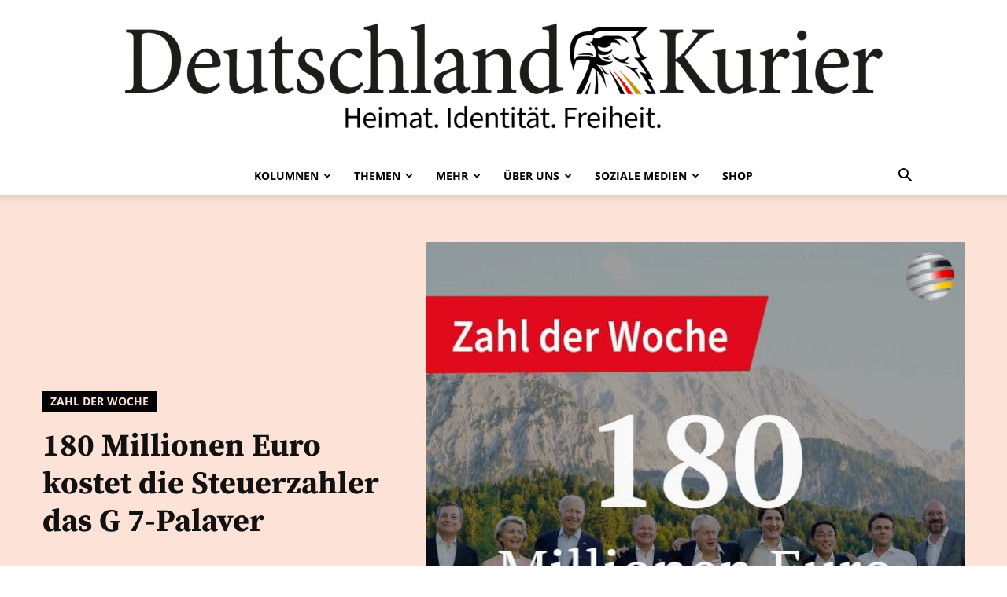

--- FILE ---
content_type: text/html; charset=UTF-8
request_url: https://deutschlandkurier.de/2022/06/180-millionen-euro-kostet-die-steuerzahler-das-g-7-palaver/
body_size: 47583
content:
<!doctype html >
<!--[if IE 8]>    <html class="ie8" lang="en"> <![endif]-->
<!--[if IE 9]>    <html class="ie9" lang="en"> <![endif]-->
<!--[if gt IE 8]><!--> <html lang="de"> <!--<![endif]-->
<head>
    <title>180 Millionen Euro kostet die Steuerzahler das G 7-Palaver - Deutschland-Kurier</title><link rel="stylesheet" href="https://deutschlandkurier.de/wp-content/cache/fonts/1/google-fonts/css/2/a/3/44c2888701d8f3455af4db80502a3.css" data-wpr-hosted-gf-parameters="family=PT%20Serif%3A400%7CSource%20Sans%20Pro%3A400%7CLato%3A400%7COpen%20Sans%3A400%2C600%2C700%7CRoboto%3A400%2C600%2C700%7CLato%3A900%2C400%2C600%2C700%7CSource%20Serif%20Pro%3A700%2C500%2C900%2C400&display=swap"/>
    <meta charset="UTF-8" />
    <meta name="viewport" content="width=device-width, initial-scale=1.0">
    <link rel="pingback" href="https://deutschlandkurier.de/xmlrpc.php" />
    <meta name='robots' content='index, follow, max-image-preview:large, max-snippet:-1, max-video-preview:-1' />
	<style>img:is([sizes="auto" i], [sizes^="auto," i]) { contain-intrinsic-size: 3000px 1500px }</style>
	<link rel="icon" type="image/png" href="https://deutschlandkurier.de/wp-content/uploads/2025/01/cropped-Favicon.png"><link rel="apple-touch-icon" sizes="76x76" href="https://deutschlandkurier.de/wp-content/uploads/2025/01/cropped-Logos_Quadrat_Zeichenflaeche-1.png"/><link rel="apple-touch-icon" sizes="120x120" href="https://deutschlandkurier.de/wp-content/uploads/2025/01/cropped-Logos_Quadrat_Zeichenflaeche-1.png"/><link rel="apple-touch-icon" sizes="152x152" href="https://deutschlandkurier.de/wp-content/uploads/2025/01/cropped-Logos_Quadrat_Zeichenflaeche-1.png"/><link rel="apple-touch-icon" sizes="114x114" href="https://deutschlandkurier.de/wp-content/uploads/2025/01/cropped-Logos_Quadrat_Zeichenflaeche-1.png"/><link rel="apple-touch-icon" sizes="144x144" href="https://deutschlandkurier.de/wp-content/uploads/2025/01/cropped-Logos_Quadrat_Zeichenflaeche-1.png"/>
	<!-- This site is optimized with the Yoast SEO plugin v24.6 - https://yoast.com/wordpress/plugins/seo/ -->
	<meta name="description" content="Heimat. Identität. Freiheit." />
	<link rel="canonical" href="https://deutschlandkurier.de/2022/06/180-millionen-euro-kostet-die-steuerzahler-das-g-7-palaver/" />
	<meta property="og:locale" content="de_DE" />
	<meta property="og:type" content="article" />
	<meta property="og:title" content="180 Millionen Euro kostet die Steuerzahler das G 7-Palaver - Deutschland-Kurier" />
	<meta property="og:description" content="Heimat. Identität. Freiheit." />
	<meta property="og:url" content="https://deutschlandkurier.de/2022/06/180-millionen-euro-kostet-die-steuerzahler-das-g-7-palaver/" />
	<meta property="og:site_name" content="Deutschland-Kurier" />
	<meta property="article:publisher" content="https://www.facebook.com/DK.Nachrichten/" />
	<meta property="article:published_time" content="2022-06-27T09:44:51+00:00" />
	<meta property="og:image" content="https://deutschlandkurier.de/wp-content/uploads/2022/06/Zahl-der-Woche_Zeichenfläche-1-2.jpg" />
	<meta property="og:image:width" content="2250" />
	<meta property="og:image:height" content="2250" />
	<meta property="og:image:type" content="image/jpeg" />
	<meta name="author" content="r2d2" />
	<meta name="twitter:card" content="summary_large_image" />
	<meta name="twitter:creator" content="@Deu_Kurier" />
	<meta name="twitter:site" content="@Deu_Kurier" />
	<meta name="twitter:label1" content="Verfasst von" />
	<meta name="twitter:data1" content="r2d2" />
	<script type="application/ld+json" class="yoast-schema-graph">{"@context":"https://schema.org","@graph":[{"@type":"Article","@id":"https://deutschlandkurier.de/2022/06/180-millionen-euro-kostet-die-steuerzahler-das-g-7-palaver/#article","isPartOf":{"@id":"https://deutschlandkurier.de/2022/06/180-millionen-euro-kostet-die-steuerzahler-das-g-7-palaver/"},"author":{"name":"r2d2","@id":"https://deutschlandkurier.de/#/schema/person/126971c5b6dadc8408ab72b50c9c6f5f"},"headline":"180 Millionen Euro kostet die Steuerzahler das G 7-Palaver","datePublished":"2022-06-27T09:44:51+00:00","mainEntityOfPage":{"@id":"https://deutschlandkurier.de/2022/06/180-millionen-euro-kostet-die-steuerzahler-das-g-7-palaver/"},"wordCount":79,"commentCount":0,"publisher":{"@id":"https://deutschlandkurier.de/#organization"},"image":{"@id":"https://deutschlandkurier.de/2022/06/180-millionen-euro-kostet-die-steuerzahler-das-g-7-palaver/#primaryimage"},"thumbnailUrl":"https://deutschlandkurier.de/wp-content/uploads/2022/06/Zahl-der-Woche_Zeichenfläche-1-2.jpg","articleSection":["Zahl der Woche"],"inLanguage":"de","potentialAction":[{"@type":"CommentAction","name":"Comment","target":["https://deutschlandkurier.de/2022/06/180-millionen-euro-kostet-die-steuerzahler-das-g-7-palaver/#respond"]}]},{"@type":"WebPage","@id":"https://deutschlandkurier.de/2022/06/180-millionen-euro-kostet-die-steuerzahler-das-g-7-palaver/","url":"https://deutschlandkurier.de/2022/06/180-millionen-euro-kostet-die-steuerzahler-das-g-7-palaver/","name":"180 Millionen Euro kostet die Steuerzahler das G 7-Palaver - Deutschland-Kurier","isPartOf":{"@id":"https://deutschlandkurier.de/#website"},"primaryImageOfPage":{"@id":"https://deutschlandkurier.de/2022/06/180-millionen-euro-kostet-die-steuerzahler-das-g-7-palaver/#primaryimage"},"image":{"@id":"https://deutschlandkurier.de/2022/06/180-millionen-euro-kostet-die-steuerzahler-das-g-7-palaver/#primaryimage"},"thumbnailUrl":"https://deutschlandkurier.de/wp-content/uploads/2022/06/Zahl-der-Woche_Zeichenfläche-1-2.jpg","datePublished":"2022-06-27T09:44:51+00:00","description":"Heimat. Identität. Freiheit.","breadcrumb":{"@id":"https://deutschlandkurier.de/2022/06/180-millionen-euro-kostet-die-steuerzahler-das-g-7-palaver/#breadcrumb"},"inLanguage":"de","potentialAction":[{"@type":"ReadAction","target":["https://deutschlandkurier.de/2022/06/180-millionen-euro-kostet-die-steuerzahler-das-g-7-palaver/"]}]},{"@type":"ImageObject","inLanguage":"de","@id":"https://deutschlandkurier.de/2022/06/180-millionen-euro-kostet-die-steuerzahler-das-g-7-palaver/#primaryimage","url":"https://deutschlandkurier.de/wp-content/uploads/2022/06/Zahl-der-Woche_Zeichenfläche-1-2.jpg","contentUrl":"https://deutschlandkurier.de/wp-content/uploads/2022/06/Zahl-der-Woche_Zeichenfläche-1-2.jpg","width":2250,"height":2250,"caption":"Bildquelle | picture alliance / ASSOCIATED PRESS | Susan Walsh"},{"@type":"BreadcrumbList","@id":"https://deutschlandkurier.de/2022/06/180-millionen-euro-kostet-die-steuerzahler-das-g-7-palaver/#breadcrumb","itemListElement":[{"@type":"ListItem","position":1,"name":"Home","item":"https://deutschlandkurier.de/"},{"@type":"ListItem","position":2,"name":"180 Millionen Euro kostet die Steuerzahler das G 7-Palaver"}]},{"@type":"WebSite","@id":"https://deutschlandkurier.de/#website","url":"https://deutschlandkurier.de/","name":"Deutschland-Kurier","description":"Heimat. Identität. Freiheit.","publisher":{"@id":"https://deutschlandkurier.de/#organization"},"potentialAction":[{"@type":"SearchAction","target":{"@type":"EntryPoint","urlTemplate":"https://deutschlandkurier.de/?s={search_term_string}"},"query-input":{"@type":"PropertyValueSpecification","valueRequired":true,"valueName":"search_term_string"}}],"inLanguage":"de"},{"@type":"Organization","@id":"https://deutschlandkurier.de/#organization","name":"Deutschland-Kurier","url":"https://deutschlandkurier.de/","logo":{"@type":"ImageObject","inLanguage":"de","@id":"https://deutschlandkurier.de/#/schema/logo/image/","url":"https://deutschlandkurier.de/wp-content/uploads/2025/01/cropped-Logos_Quadrat_Zeichenflaeche-1.png","contentUrl":"https://deutschlandkurier.de/wp-content/uploads/2025/01/cropped-Logos_Quadrat_Zeichenflaeche-1.png","width":512,"height":512,"caption":"Deutschland-Kurier"},"image":{"@id":"https://deutschlandkurier.de/#/schema/logo/image/"},"sameAs":["https://www.facebook.com/DK.Nachrichten/","https://x.com/Deu_Kurier"]},{"@type":"Person","@id":"https://deutschlandkurier.de/#/schema/person/126971c5b6dadc8408ab72b50c9c6f5f","name":"r2d2","image":{"@type":"ImageObject","inLanguage":"de","@id":"https://deutschlandkurier.de/#/schema/person/image/","url":"https://secure.gravatar.com/avatar/0d6e07b5b5a545e6346fcae2a9d2098e?s=96&d=mm&r=g","contentUrl":"https://secure.gravatar.com/avatar/0d6e07b5b5a545e6346fcae2a9d2098e?s=96&d=mm&r=g","caption":"r2d2"},"sameAs":["https://www.deutschlandkurier.de"]}]}</script>
	<!-- / Yoast SEO plugin. -->


<link rel='dns-prefetch' href='//js.stripe.com' />
<link rel='dns-prefetch' href='//checkout.stripe.com' />


<link rel="alternate" type="application/rss+xml" title="Deutschland-Kurier &raquo; Feed" href="https://deutschlandkurier.de/feed/" />
<link rel="alternate" type="application/rss+xml" title="Deutschland-Kurier &raquo; Kommentar-Feed" href="https://deutschlandkurier.de/comments/feed/" />
<script type="text/javascript" id="wpp-js" src="https://deutschlandkurier.de/wp-content/plugins/wordpress-popular-posts/assets/js/wpp.min.js?ver=7.2.0" data-sampling="0" data-sampling-rate="100" data-api-url="https://deutschlandkurier.de/wp-json/wordpress-popular-posts" data-post-id="61741" data-token="b92e4f73f6" data-lang="0" data-debug="0"></script>
		<!-- This site uses the Google Analytics by MonsterInsights plugin v9.11.1 - Using Analytics tracking - https://www.monsterinsights.com/ -->
							<script data-borlabs-cookie-script-blocker-id='google-analytics-four' data-borlabs-cookie-script-blocker-src="//www.googletagmanager.com/gtag/js?id=G-TRG5KZCKCF"  data-cfasync="false" data-wpfc-render="false" type="text/template"></script>
			<script data-cfasync="false" data-wpfc-render="false" type="text/javascript">
				var mi_version = '9.11.1';
				var mi_track_user = true;
				var mi_no_track_reason = '';
								var MonsterInsightsDefaultLocations = {"page_location":"https:\/\/deutschlandkurier.de\/2022\/06\/180-millionen-euro-kostet-die-steuerzahler-das-g-7-palaver\/"};
								if ( typeof MonsterInsightsPrivacyGuardFilter === 'function' ) {
					var MonsterInsightsLocations = (typeof MonsterInsightsExcludeQuery === 'object') ? MonsterInsightsPrivacyGuardFilter( MonsterInsightsExcludeQuery ) : MonsterInsightsPrivacyGuardFilter( MonsterInsightsDefaultLocations );
				} else {
					var MonsterInsightsLocations = (typeof MonsterInsightsExcludeQuery === 'object') ? MonsterInsightsExcludeQuery : MonsterInsightsDefaultLocations;
				}

								var disableStrs = [
										'ga-disable-G-TRG5KZCKCF',
									];

				/* Function to detect opted out users */
				function __gtagTrackerIsOptedOut() {
					for (var index = 0; index < disableStrs.length; index++) {
						if (document.cookie.indexOf(disableStrs[index] + '=true') > -1) {
							return true;
						}
					}

					return false;
				}

				/* Disable tracking if the opt-out cookie exists. */
				if (__gtagTrackerIsOptedOut()) {
					for (var index = 0; index < disableStrs.length; index++) {
						window[disableStrs[index]] = true;
					}
				}

				/* Opt-out function */
				function __gtagTrackerOptout() {
					for (var index = 0; index < disableStrs.length; index++) {
						document.cookie = disableStrs[index] + '=true; expires=Thu, 31 Dec 2099 23:59:59 UTC; path=/';
						window[disableStrs[index]] = true;
					}
				}

				if ('undefined' === typeof gaOptout) {
					function gaOptout() {
						__gtagTrackerOptout();
					}
				}
								window.dataLayer = window.dataLayer || [];

				window.MonsterInsightsDualTracker = {
					helpers: {},
					trackers: {},
				};
				if (mi_track_user) {
					function __gtagDataLayer() {
						dataLayer.push(arguments);
					}

					function __gtagTracker(type, name, parameters) {
						if (!parameters) {
							parameters = {};
						}

						if (parameters.send_to) {
							__gtagDataLayer.apply(null, arguments);
							return;
						}

						if (type === 'event') {
														parameters.send_to = monsterinsights_frontend.v4_id;
							var hookName = name;
							if (typeof parameters['event_category'] !== 'undefined') {
								hookName = parameters['event_category'] + ':' + name;
							}

							if (typeof MonsterInsightsDualTracker.trackers[hookName] !== 'undefined') {
								MonsterInsightsDualTracker.trackers[hookName](parameters);
							} else {
								__gtagDataLayer('event', name, parameters);
							}
							
						} else {
							__gtagDataLayer.apply(null, arguments);
						}
					}

					__gtagTracker('js', new Date());
					__gtagTracker('set', {
						'developer_id.dZGIzZG': true,
											});
					if ( MonsterInsightsLocations.page_location ) {
						__gtagTracker('set', MonsterInsightsLocations);
					}
										__gtagTracker('config', 'G-TRG5KZCKCF', {"forceSSL":"true","link_attribution":"true"} );
										window.gtag = __gtagTracker;										(function () {
						/* https://developers.google.com/analytics/devguides/collection/analyticsjs/ */
						/* ga and __gaTracker compatibility shim. */
						var noopfn = function () {
							return null;
						};
						var newtracker = function () {
							return new Tracker();
						};
						var Tracker = function () {
							return null;
						};
						var p = Tracker.prototype;
						p.get = noopfn;
						p.set = noopfn;
						p.send = function () {
							var args = Array.prototype.slice.call(arguments);
							args.unshift('send');
							__gaTracker.apply(null, args);
						};
						var __gaTracker = function () {
							var len = arguments.length;
							if (len === 0) {
								return;
							}
							var f = arguments[len - 1];
							if (typeof f !== 'object' || f === null || typeof f.hitCallback !== 'function') {
								if ('send' === arguments[0]) {
									var hitConverted, hitObject = false, action;
									if ('event' === arguments[1]) {
										if ('undefined' !== typeof arguments[3]) {
											hitObject = {
												'eventAction': arguments[3],
												'eventCategory': arguments[2],
												'eventLabel': arguments[4],
												'value': arguments[5] ? arguments[5] : 1,
											}
										}
									}
									if ('pageview' === arguments[1]) {
										if ('undefined' !== typeof arguments[2]) {
											hitObject = {
												'eventAction': 'page_view',
												'page_path': arguments[2],
											}
										}
									}
									if (typeof arguments[2] === 'object') {
										hitObject = arguments[2];
									}
									if (typeof arguments[5] === 'object') {
										Object.assign(hitObject, arguments[5]);
									}
									if ('undefined' !== typeof arguments[1].hitType) {
										hitObject = arguments[1];
										if ('pageview' === hitObject.hitType) {
											hitObject.eventAction = 'page_view';
										}
									}
									if (hitObject) {
										action = 'timing' === arguments[1].hitType ? 'timing_complete' : hitObject.eventAction;
										hitConverted = mapArgs(hitObject);
										__gtagTracker('event', action, hitConverted);
									}
								}
								return;
							}

							function mapArgs(args) {
								var arg, hit = {};
								var gaMap = {
									'eventCategory': 'event_category',
									'eventAction': 'event_action',
									'eventLabel': 'event_label',
									'eventValue': 'event_value',
									'nonInteraction': 'non_interaction',
									'timingCategory': 'event_category',
									'timingVar': 'name',
									'timingValue': 'value',
									'timingLabel': 'event_label',
									'page': 'page_path',
									'location': 'page_location',
									'title': 'page_title',
									'referrer' : 'page_referrer',
								};
								for (arg in args) {
																		if (!(!args.hasOwnProperty(arg) || !gaMap.hasOwnProperty(arg))) {
										hit[gaMap[arg]] = args[arg];
									} else {
										hit[arg] = args[arg];
									}
								}
								return hit;
							}

							try {
								f.hitCallback();
							} catch (ex) {
							}
						};
						__gaTracker.create = newtracker;
						__gaTracker.getByName = newtracker;
						__gaTracker.getAll = function () {
							return [];
						};
						__gaTracker.remove = noopfn;
						__gaTracker.loaded = true;
						window['__gaTracker'] = __gaTracker;
					})();
									} else {
										console.log("");
					(function () {
						function __gtagTracker() {
							return null;
						}

						window['__gtagTracker'] = __gtagTracker;
						window['gtag'] = __gtagTracker;
					})();
									}
			</script>
							<!-- / Google Analytics by MonsterInsights -->
		<style id='wp-emoji-styles-inline-css' type='text/css'>

	img.wp-smiley, img.emoji {
		display: inline !important;
		border: none !important;
		box-shadow: none !important;
		height: 1em !important;
		width: 1em !important;
		margin: 0 0.07em !important;
		vertical-align: -0.1em !important;
		background: none !important;
		padding: 0 !important;
	}
</style>
<link rel='stylesheet' id='wp-block-library-css' href='https://deutschlandkurier.de/wp-includes/css/dist/block-library/style.min.css?ver=6.7.4' type='text/css' media='all' />
<style id='classic-theme-styles-inline-css' type='text/css'>
/*! This file is auto-generated */
.wp-block-button__link{color:#fff;background-color:#32373c;border-radius:9999px;box-shadow:none;text-decoration:none;padding:calc(.667em + 2px) calc(1.333em + 2px);font-size:1.125em}.wp-block-file__button{background:#32373c;color:#fff;text-decoration:none}
</style>
<style id='global-styles-inline-css' type='text/css'>
:root{--wp--preset--aspect-ratio--square: 1;--wp--preset--aspect-ratio--4-3: 4/3;--wp--preset--aspect-ratio--3-4: 3/4;--wp--preset--aspect-ratio--3-2: 3/2;--wp--preset--aspect-ratio--2-3: 2/3;--wp--preset--aspect-ratio--16-9: 16/9;--wp--preset--aspect-ratio--9-16: 9/16;--wp--preset--color--black: #000000;--wp--preset--color--cyan-bluish-gray: #abb8c3;--wp--preset--color--white: #ffffff;--wp--preset--color--pale-pink: #f78da7;--wp--preset--color--vivid-red: #cf2e2e;--wp--preset--color--luminous-vivid-orange: #ff6900;--wp--preset--color--luminous-vivid-amber: #fcb900;--wp--preset--color--light-green-cyan: #7bdcb5;--wp--preset--color--vivid-green-cyan: #00d084;--wp--preset--color--pale-cyan-blue: #8ed1fc;--wp--preset--color--vivid-cyan-blue: #0693e3;--wp--preset--color--vivid-purple: #9b51e0;--wp--preset--gradient--vivid-cyan-blue-to-vivid-purple: linear-gradient(135deg,rgba(6,147,227,1) 0%,rgb(155,81,224) 100%);--wp--preset--gradient--light-green-cyan-to-vivid-green-cyan: linear-gradient(135deg,rgb(122,220,180) 0%,rgb(0,208,130) 100%);--wp--preset--gradient--luminous-vivid-amber-to-luminous-vivid-orange: linear-gradient(135deg,rgba(252,185,0,1) 0%,rgba(255,105,0,1) 100%);--wp--preset--gradient--luminous-vivid-orange-to-vivid-red: linear-gradient(135deg,rgba(255,105,0,1) 0%,rgb(207,46,46) 100%);--wp--preset--gradient--very-light-gray-to-cyan-bluish-gray: linear-gradient(135deg,rgb(238,238,238) 0%,rgb(169,184,195) 100%);--wp--preset--gradient--cool-to-warm-spectrum: linear-gradient(135deg,rgb(74,234,220) 0%,rgb(151,120,209) 20%,rgb(207,42,186) 40%,rgb(238,44,130) 60%,rgb(251,105,98) 80%,rgb(254,248,76) 100%);--wp--preset--gradient--blush-light-purple: linear-gradient(135deg,rgb(255,206,236) 0%,rgb(152,150,240) 100%);--wp--preset--gradient--blush-bordeaux: linear-gradient(135deg,rgb(254,205,165) 0%,rgb(254,45,45) 50%,rgb(107,0,62) 100%);--wp--preset--gradient--luminous-dusk: linear-gradient(135deg,rgb(255,203,112) 0%,rgb(199,81,192) 50%,rgb(65,88,208) 100%);--wp--preset--gradient--pale-ocean: linear-gradient(135deg,rgb(255,245,203) 0%,rgb(182,227,212) 50%,rgb(51,167,181) 100%);--wp--preset--gradient--electric-grass: linear-gradient(135deg,rgb(202,248,128) 0%,rgb(113,206,126) 100%);--wp--preset--gradient--midnight: linear-gradient(135deg,rgb(2,3,129) 0%,rgb(40,116,252) 100%);--wp--preset--font-size--small: 11px;--wp--preset--font-size--medium: 20px;--wp--preset--font-size--large: 32px;--wp--preset--font-size--x-large: 42px;--wp--preset--font-size--regular: 15px;--wp--preset--font-size--larger: 50px;--wp--preset--spacing--20: 0.44rem;--wp--preset--spacing--30: 0.67rem;--wp--preset--spacing--40: 1rem;--wp--preset--spacing--50: 1.5rem;--wp--preset--spacing--60: 2.25rem;--wp--preset--spacing--70: 3.38rem;--wp--preset--spacing--80: 5.06rem;--wp--preset--shadow--natural: 6px 6px 9px rgba(0, 0, 0, 0.2);--wp--preset--shadow--deep: 12px 12px 50px rgba(0, 0, 0, 0.4);--wp--preset--shadow--sharp: 6px 6px 0px rgba(0, 0, 0, 0.2);--wp--preset--shadow--outlined: 6px 6px 0px -3px rgba(255, 255, 255, 1), 6px 6px rgba(0, 0, 0, 1);--wp--preset--shadow--crisp: 6px 6px 0px rgba(0, 0, 0, 1);}:where(.is-layout-flex){gap: 0.5em;}:where(.is-layout-grid){gap: 0.5em;}body .is-layout-flex{display: flex;}.is-layout-flex{flex-wrap: wrap;align-items: center;}.is-layout-flex > :is(*, div){margin: 0;}body .is-layout-grid{display: grid;}.is-layout-grid > :is(*, div){margin: 0;}:where(.wp-block-columns.is-layout-flex){gap: 2em;}:where(.wp-block-columns.is-layout-grid){gap: 2em;}:where(.wp-block-post-template.is-layout-flex){gap: 1.25em;}:where(.wp-block-post-template.is-layout-grid){gap: 1.25em;}.has-black-color{color: var(--wp--preset--color--black) !important;}.has-cyan-bluish-gray-color{color: var(--wp--preset--color--cyan-bluish-gray) !important;}.has-white-color{color: var(--wp--preset--color--white) !important;}.has-pale-pink-color{color: var(--wp--preset--color--pale-pink) !important;}.has-vivid-red-color{color: var(--wp--preset--color--vivid-red) !important;}.has-luminous-vivid-orange-color{color: var(--wp--preset--color--luminous-vivid-orange) !important;}.has-luminous-vivid-amber-color{color: var(--wp--preset--color--luminous-vivid-amber) !important;}.has-light-green-cyan-color{color: var(--wp--preset--color--light-green-cyan) !important;}.has-vivid-green-cyan-color{color: var(--wp--preset--color--vivid-green-cyan) !important;}.has-pale-cyan-blue-color{color: var(--wp--preset--color--pale-cyan-blue) !important;}.has-vivid-cyan-blue-color{color: var(--wp--preset--color--vivid-cyan-blue) !important;}.has-vivid-purple-color{color: var(--wp--preset--color--vivid-purple) !important;}.has-black-background-color{background-color: var(--wp--preset--color--black) !important;}.has-cyan-bluish-gray-background-color{background-color: var(--wp--preset--color--cyan-bluish-gray) !important;}.has-white-background-color{background-color: var(--wp--preset--color--white) !important;}.has-pale-pink-background-color{background-color: var(--wp--preset--color--pale-pink) !important;}.has-vivid-red-background-color{background-color: var(--wp--preset--color--vivid-red) !important;}.has-luminous-vivid-orange-background-color{background-color: var(--wp--preset--color--luminous-vivid-orange) !important;}.has-luminous-vivid-amber-background-color{background-color: var(--wp--preset--color--luminous-vivid-amber) !important;}.has-light-green-cyan-background-color{background-color: var(--wp--preset--color--light-green-cyan) !important;}.has-vivid-green-cyan-background-color{background-color: var(--wp--preset--color--vivid-green-cyan) !important;}.has-pale-cyan-blue-background-color{background-color: var(--wp--preset--color--pale-cyan-blue) !important;}.has-vivid-cyan-blue-background-color{background-color: var(--wp--preset--color--vivid-cyan-blue) !important;}.has-vivid-purple-background-color{background-color: var(--wp--preset--color--vivid-purple) !important;}.has-black-border-color{border-color: var(--wp--preset--color--black) !important;}.has-cyan-bluish-gray-border-color{border-color: var(--wp--preset--color--cyan-bluish-gray) !important;}.has-white-border-color{border-color: var(--wp--preset--color--white) !important;}.has-pale-pink-border-color{border-color: var(--wp--preset--color--pale-pink) !important;}.has-vivid-red-border-color{border-color: var(--wp--preset--color--vivid-red) !important;}.has-luminous-vivid-orange-border-color{border-color: var(--wp--preset--color--luminous-vivid-orange) !important;}.has-luminous-vivid-amber-border-color{border-color: var(--wp--preset--color--luminous-vivid-amber) !important;}.has-light-green-cyan-border-color{border-color: var(--wp--preset--color--light-green-cyan) !important;}.has-vivid-green-cyan-border-color{border-color: var(--wp--preset--color--vivid-green-cyan) !important;}.has-pale-cyan-blue-border-color{border-color: var(--wp--preset--color--pale-cyan-blue) !important;}.has-vivid-cyan-blue-border-color{border-color: var(--wp--preset--color--vivid-cyan-blue) !important;}.has-vivid-purple-border-color{border-color: var(--wp--preset--color--vivid-purple) !important;}.has-vivid-cyan-blue-to-vivid-purple-gradient-background{background: var(--wp--preset--gradient--vivid-cyan-blue-to-vivid-purple) !important;}.has-light-green-cyan-to-vivid-green-cyan-gradient-background{background: var(--wp--preset--gradient--light-green-cyan-to-vivid-green-cyan) !important;}.has-luminous-vivid-amber-to-luminous-vivid-orange-gradient-background{background: var(--wp--preset--gradient--luminous-vivid-amber-to-luminous-vivid-orange) !important;}.has-luminous-vivid-orange-to-vivid-red-gradient-background{background: var(--wp--preset--gradient--luminous-vivid-orange-to-vivid-red) !important;}.has-very-light-gray-to-cyan-bluish-gray-gradient-background{background: var(--wp--preset--gradient--very-light-gray-to-cyan-bluish-gray) !important;}.has-cool-to-warm-spectrum-gradient-background{background: var(--wp--preset--gradient--cool-to-warm-spectrum) !important;}.has-blush-light-purple-gradient-background{background: var(--wp--preset--gradient--blush-light-purple) !important;}.has-blush-bordeaux-gradient-background{background: var(--wp--preset--gradient--blush-bordeaux) !important;}.has-luminous-dusk-gradient-background{background: var(--wp--preset--gradient--luminous-dusk) !important;}.has-pale-ocean-gradient-background{background: var(--wp--preset--gradient--pale-ocean) !important;}.has-electric-grass-gradient-background{background: var(--wp--preset--gradient--electric-grass) !important;}.has-midnight-gradient-background{background: var(--wp--preset--gradient--midnight) !important;}.has-small-font-size{font-size: var(--wp--preset--font-size--small) !important;}.has-medium-font-size{font-size: var(--wp--preset--font-size--medium) !important;}.has-large-font-size{font-size: var(--wp--preset--font-size--large) !important;}.has-x-large-font-size{font-size: var(--wp--preset--font-size--x-large) !important;}
:where(.wp-block-post-template.is-layout-flex){gap: 1.25em;}:where(.wp-block-post-template.is-layout-grid){gap: 1.25em;}
:where(.wp-block-columns.is-layout-flex){gap: 2em;}:where(.wp-block-columns.is-layout-grid){gap: 2em;}
:root :where(.wp-block-pullquote){font-size: 1.5em;line-height: 1.6;}
</style>
<link data-minify="1" rel='stylesheet' id='stripe-checkout-button-css' href='https://deutschlandkurier.de/wp-content/cache/min/1/v3/checkout/button.css?ver=1763890570' type='text/css' media='all' />
<link rel='stylesheet' id='simpay-public-css' href='https://deutschlandkurier.de/wp-content/plugins/wp-simple-pay-pro-3/includes/core/assets/css/simpay-public.min.css?ver=4.13.1' type='text/css' media='all' />
<link rel='stylesheet' id='simpay-public-pro-css' href='https://deutschlandkurier.de/wp-content/plugins/wp-simple-pay-pro-3/includes/pro/assets/css/simpay-public-pro.min.css?ver=4.13.1' type='text/css' media='all' />
<link data-minify="1" rel='stylesheet' id='td-plugin-multi-purpose-css' href='https://deutschlandkurier.de/wp-content/cache/min/1/wp-content/plugins/td-composer/td-multi-purpose/style.css?ver=1763890570' type='text/css' media='all' />

<link data-minify="1" rel='stylesheet' id='borlabs-cookie-custom-css' href='https://deutschlandkurier.de/wp-content/cache/min/1/wp-content/cache/borlabs-cookie/1/borlabs-cookie-1-de.css?ver=1763890570' type='text/css' media='all' />
<link data-minify="1" rel='stylesheet' id='td-theme-css' href='https://deutschlandkurier.de/wp-content/cache/min/1/wp-content/themes/Newspaper/style.css?ver=1763890570' type='text/css' media='all' />
<style id='td-theme-inline-css' type='text/css'>@media (max-width:767px){.td-header-desktop-wrap{display:none}}@media (min-width:767px){.td-header-mobile-wrap{display:none}}</style>
<link data-minify="1" rel='stylesheet' id='td-legacy-framework-front-style-css' href='https://deutschlandkurier.de/wp-content/cache/background-css/1/deutschlandkurier.de/wp-content/cache/min/1/wp-content/plugins/td-composer/legacy/Newspaper/assets/css/td_legacy_main.css?ver=1763890570&wpr_t=1768615579' type='text/css' media='all' />
<link data-minify="1" rel='stylesheet' id='td-standard-pack-framework-front-style-css' href='https://deutschlandkurier.de/wp-content/cache/background-css/1/deutschlandkurier.de/wp-content/cache/min/1/wp-content/plugins/td-standard-pack/Newspaper/assets/css/td_standard_pack_main.css?ver=1763890570&wpr_t=1768615579' type='text/css' media='all' />
<link data-minify="1" rel='stylesheet' id='tdb_style_cloud_templates_front-css' href='https://deutschlandkurier.de/wp-content/cache/min/1/wp-content/plugins/td-cloud-library/assets/css/tdb_main.css?ver=1763890570' type='text/css' media='all' />
<script type="text/javascript" src="https://deutschlandkurier.de/wp-content/plugins/google-analytics-premium/assets/js/frontend-gtag.min.js?ver=9.11.1" id="monsterinsights-frontend-script-js" async="async" data-wp-strategy="async"></script>
<script data-cfasync="false" data-wpfc-render="false" type="text/javascript" id='monsterinsights-frontend-script-js-extra'>/* <![CDATA[ */
var monsterinsights_frontend = {"js_events_tracking":"true","download_extensions":"doc,pdf,ppt,zip,xls,docx,pptx,xlsx","inbound_paths":"[{\"path\":\"\\\/go\\\/\",\"label\":\"affiliate\"},{\"path\":\"\\\/recommend\\\/\",\"label\":\"affiliate\"}]","home_url":"https:\/\/deutschlandkurier.de","hash_tracking":"false","v4_id":"G-TRG5KZCKCF"};/* ]]> */
</script>
<script type="text/javascript" src="https://deutschlandkurier.de/wp-includes/js/jquery/jquery.min.js?ver=3.7.1" id="jquery-core-js"></script>
<script type="text/javascript" src="https://deutschlandkurier.de/wp-includes/js/jquery/jquery-migrate.min.js?ver=3.4.1" id="jquery-migrate-js"></script>
<script data-no-optimize="1" data-no-minify="1" data-cfasync="false" nowprocket type="text/javascript" src="https://deutschlandkurier.de/wp-content/cache/borlabs-cookie/1/borlabs-cookie-config-de.json.js?ver=3.3.7-106" id="borlabs-cookie-config-js"></script>
<link rel="https://api.w.org/" href="https://deutschlandkurier.de/wp-json/" /><link rel="alternate" title="JSON" type="application/json" href="https://deutschlandkurier.de/wp-json/wp/v2/posts/61741" /><link rel="EditURI" type="application/rsd+xml" title="RSD" href="https://deutschlandkurier.de/xmlrpc.php?rsd" />
<meta name="generator" content="WordPress 6.7.4" />
<link rel='shortlink' href='https://deutschlandkurier.de/?p=61741' />
<link rel="alternate" title="oEmbed (JSON)" type="application/json+oembed" href="https://deutschlandkurier.de/wp-json/oembed/1.0/embed?url=https%3A%2F%2Fdeutschlandkurier.de%2F2022%2F06%2F180-millionen-euro-kostet-die-steuerzahler-das-g-7-palaver%2F" />
<link rel="alternate" title="oEmbed (XML)" type="text/xml+oembed" href="https://deutschlandkurier.de/wp-json/oembed/1.0/embed?url=https%3A%2F%2Fdeutschlandkurier.de%2F2022%2F06%2F180-millionen-euro-kostet-die-steuerzahler-das-g-7-palaver%2F&#038;format=xml" />
<meta name="cdp-version" content="1.4.9" /><script type="text/javascript">
(function(url){
	if(/(?:Chrome\/26\.0\.1410\.63 Safari\/537\.31|WordfenceTestMonBot)/.test(navigator.userAgent)){ return; }
	var addEvent = function(evt, handler) {
		if (window.addEventListener) {
			document.addEventListener(evt, handler, false);
		} else if (window.attachEvent) {
			document.attachEvent('on' + evt, handler);
		}
	};
	var removeEvent = function(evt, handler) {
		if (window.removeEventListener) {
			document.removeEventListener(evt, handler, false);
		} else if (window.detachEvent) {
			document.detachEvent('on' + evt, handler);
		}
	};
	var evts = 'contextmenu dblclick drag dragend dragenter dragleave dragover dragstart drop keydown keypress keyup mousedown mousemove mouseout mouseover mouseup mousewheel scroll'.split(' ');
	var logHuman = function() {
		if (window.wfLogHumanRan) { return; }
		window.wfLogHumanRan = true;
		var wfscr = document.createElement('script');
		wfscr.type = 'text/javascript';
		wfscr.async = true;
		wfscr.src = url + '&r=' + Math.random();
		(document.getElementsByTagName('head')[0]||document.getElementsByTagName('body')[0]).appendChild(wfscr);
		for (var i = 0; i < evts.length; i++) {
			removeEvent(evts[i], logHuman);
		}
	};
	for (var i = 0; i < evts.length; i++) {
		addEvent(evts[i], logHuman);
	}
})('//deutschlandkurier.de/?wordfence_lh=1&hid=957FF94F1179473E8C4237903775DB75');
</script><meta name="viewport" content="width=device-width, minimum-scale=1" />            <style id="wpp-loading-animation-styles">@-webkit-keyframes bgslide{from{background-position-x:0}to{background-position-x:-200%}}@keyframes bgslide{from{background-position-x:0}to{background-position-x:-200%}}.wpp-widget-block-placeholder,.wpp-shortcode-placeholder{margin:0 auto;width:60px;height:3px;background:#dd3737;background:linear-gradient(90deg,#dd3737 0%,#571313 10%,#dd3737 100%);background-size:200% auto;border-radius:3px;-webkit-animation:bgslide 1s infinite linear;animation:bgslide 1s infinite linear}</style>
                <script>
        window.tdb_global_vars = {"wpRestUrl":"https:\/\/deutschlandkurier.de\/wp-json\/","permalinkStructure":"\/%year%\/%monthnum%\/%postname%\/"};
        window.tdb_p_autoload_vars = {"isAjax":false,"isAdminBarShowing":false,"autoloadStatus":"off","origPostEditUrl":null};
    </script>
    
    <style id="tdb-global-colors">:root{--accent-color:#fff}</style>

    
	<script nowprocket data-no-optimize="1" data-no-minify="1" data-cfasync="false" data-borlabs-cookie-script-blocker-ignore>
if ('0' === '1' && ('0' === '1' || '1' === '1')) {
    window['gtag_enable_tcf_support'] = true;
}
window.dataLayer = window.dataLayer || [];
if (typeof gtag !== 'function') {
    function gtag() {
        dataLayer.push(arguments);
    }
}
gtag('set', 'developer_id.dYjRjMm', true);
if ('0' === '1' || '1' === '1') {
    if (window.BorlabsCookieGoogleConsentModeDefaultSet !== true) {
        let getCookieValue = function (name) {
            return document.cookie.match('(^|;)\\s*' + name + '\\s*=\\s*([^;]+)')?.pop() || '';
        };
        let cookieValue = getCookieValue('borlabs-cookie-gcs');
        let consentsFromCookie = {};
        if (cookieValue !== '') {
            consentsFromCookie = JSON.parse(decodeURIComponent(cookieValue));
        }
        let defaultValues = {
            'ad_storage': 'denied',
            'ad_user_data': 'denied',
            'ad_personalization': 'denied',
            'analytics_storage': 'denied',
            'functionality_storage': 'denied',
            'personalization_storage': 'denied',
            'security_storage': 'denied',
            'wait_for_update': 500,
        };
        gtag('consent', 'default', { ...defaultValues, ...consentsFromCookie });
    }
    window.BorlabsCookieGoogleConsentModeDefaultSet = true;
    let borlabsCookieConsentChangeHandler = function () {
        window.dataLayer = window.dataLayer || [];
        if (typeof gtag !== 'function') { function gtag(){dataLayer.push(arguments);} }

        let getCookieValue = function (name) {
            return document.cookie.match('(^|;)\\s*' + name + '\\s*=\\s*([^;]+)')?.pop() || '';
        };
        let cookieValue = getCookieValue('borlabs-cookie-gcs');
        let consentsFromCookie = {};
        if (cookieValue !== '') {
            consentsFromCookie = JSON.parse(decodeURIComponent(cookieValue));
        }

        consentsFromCookie.analytics_storage = BorlabsCookie.Consents.hasConsent('google-analytics-four') ? 'granted' : 'denied';

        BorlabsCookie.CookieLibrary.setCookie(
            'borlabs-cookie-gcs',
            JSON.stringify(consentsFromCookie),
            BorlabsCookie.Settings.automaticCookieDomainAndPath.value ? '' : BorlabsCookie.Settings.cookieDomain.value,
            BorlabsCookie.Settings.cookiePath.value,
            BorlabsCookie.Cookie.getPluginCookie().expires,
            BorlabsCookie.Settings.cookieSecure.value,
            BorlabsCookie.Settings.cookieSameSite.value
        );
    }
    document.addEventListener('borlabs-cookie-consent-saved', borlabsCookieConsentChangeHandler);
    document.addEventListener('borlabs-cookie-handle-unblock', borlabsCookieConsentChangeHandler);
}
if ('0' === '1') {
    document.addEventListener('borlabs-cookie-after-init', function () {
		window.BorlabsCookie.Unblock.unblockScriptBlockerId('google-analytics-four');
	});
}
</script>
<!-- JS generated by theme -->

<script type="text/javascript" id="td-generated-header-js">
    
    

	    var tdBlocksArray = []; //here we store all the items for the current page

	    // td_block class - each ajax block uses a object of this class for requests
	    function tdBlock() {
		    this.id = '';
		    this.block_type = 1; //block type id (1-234 etc)
		    this.atts = '';
		    this.td_column_number = '';
		    this.td_current_page = 1; //
		    this.post_count = 0; //from wp
		    this.found_posts = 0; //from wp
		    this.max_num_pages = 0; //from wp
		    this.td_filter_value = ''; //current live filter value
		    this.is_ajax_running = false;
		    this.td_user_action = ''; // load more or infinite loader (used by the animation)
		    this.header_color = '';
		    this.ajax_pagination_infinite_stop = ''; //show load more at page x
	    }

        // td_js_generator - mini detector
        ( function () {
            var htmlTag = document.getElementsByTagName("html")[0];

	        if ( navigator.userAgent.indexOf("MSIE 10.0") > -1 ) {
                htmlTag.className += ' ie10';
            }

            if ( !!navigator.userAgent.match(/Trident.*rv\:11\./) ) {
                htmlTag.className += ' ie11';
            }

	        if ( navigator.userAgent.indexOf("Edge") > -1 ) {
                htmlTag.className += ' ieEdge';
            }

            if ( /(iPad|iPhone|iPod)/g.test(navigator.userAgent) ) {
                htmlTag.className += ' td-md-is-ios';
            }

            var user_agent = navigator.userAgent.toLowerCase();
            if ( user_agent.indexOf("android") > -1 ) {
                htmlTag.className += ' td-md-is-android';
            }

            if ( -1 !== navigator.userAgent.indexOf('Mac OS X')  ) {
                htmlTag.className += ' td-md-is-os-x';
            }

            if ( /chrom(e|ium)/.test(navigator.userAgent.toLowerCase()) ) {
               htmlTag.className += ' td-md-is-chrome';
            }

            if ( -1 !== navigator.userAgent.indexOf('Firefox') ) {
                htmlTag.className += ' td-md-is-firefox';
            }

            if ( -1 !== navigator.userAgent.indexOf('Safari') && -1 === navigator.userAgent.indexOf('Chrome') ) {
                htmlTag.className += ' td-md-is-safari';
            }

            if( -1 !== navigator.userAgent.indexOf('IEMobile') ){
                htmlTag.className += ' td-md-is-iemobile';
            }

        })();

        var tdLocalCache = {};

        ( function () {
            "use strict";

            tdLocalCache = {
                data: {},
                remove: function (resource_id) {
                    delete tdLocalCache.data[resource_id];
                },
                exist: function (resource_id) {
                    return tdLocalCache.data.hasOwnProperty(resource_id) && tdLocalCache.data[resource_id] !== null;
                },
                get: function (resource_id) {
                    return tdLocalCache.data[resource_id];
                },
                set: function (resource_id, cachedData) {
                    tdLocalCache.remove(resource_id);
                    tdLocalCache.data[resource_id] = cachedData;
                }
            };
        })();

    
    
var td_viewport_interval_list=[{"limitBottom":767,"sidebarWidth":228},{"limitBottom":1018,"sidebarWidth":300},{"limitBottom":1140,"sidebarWidth":324}];
var td_animation_stack_effect="type0";
var tds_animation_stack=true;
var td_animation_stack_specific_selectors=".entry-thumb, img, .td-lazy-img";
var td_animation_stack_general_selectors=".td-animation-stack img, .td-animation-stack .entry-thumb, .post img, .td-animation-stack .td-lazy-img";
var tds_video_scroll="enabled";
var tds_video_distance_h="50px";
var tds_video_distance_v="100px";
var tds_video_playing_one="enabled";
var tds_video_pause_hidden="enabled";
var tds_video_lazy="enabled";
var tdc_is_installed="yes";
var td_ajax_url="https:\/\/deutschlandkurier.de\/wp-admin\/admin-ajax.php?td_theme_name=Newspaper&v=12.6.8";
var td_get_template_directory_uri="https:\/\/deutschlandkurier.de\/wp-content\/plugins\/td-composer\/legacy\/common";
var tds_snap_menu="";
var tds_logo_on_sticky="";
var tds_header_style="10";
var td_please_wait="Bitte warten...";
var td_email_user_pass_incorrect="Benutzername oder Passwort falsch!";
var td_email_user_incorrect="E-Mail-Adresse oder Benutzername falsch!";
var td_email_incorrect="E-Mail-Adresse nicht korrekt!";
var td_user_incorrect="Username incorrect!";
var td_email_user_empty="Email or username empty!";
var td_pass_empty="Pass empty!";
var td_pass_pattern_incorrect="Invalid Pass Pattern!";
var td_retype_pass_incorrect="Retyped Pass incorrect!";
var tds_more_articles_on_post_enable="";
var tds_more_articles_on_post_time_to_wait="";
var tds_more_articles_on_post_pages_distance_from_top=0;
var tds_captcha="";
var tds_theme_color_site_wide="#cccccc";
var tds_smart_sidebar="";
var tdThemeName="Newspaper";
var tdThemeNameWl="Newspaper";
var td_magnific_popup_translation_tPrev="Vorherige (Pfeiltaste links)";
var td_magnific_popup_translation_tNext="Weiter (rechte Pfeiltaste)";
var td_magnific_popup_translation_tCounter="%curr% von %total%";
var td_magnific_popup_translation_ajax_tError="Der Inhalt von %url% konnte nicht geladen werden.";
var td_magnific_popup_translation_image_tError="Das Bild #%curr% konnte nicht geladen werden.";
var tdBlockNonce="b370cb78a9";
var tdMobileMenu="enabled";
var tdMobileSearch="enabled";
var tdDateNamesI18n={"month_names":["Januar","Februar","M\u00e4rz","April","Mai","Juni","Juli","August","September","Oktober","November","Dezember"],"month_names_short":["Jan.","Feb.","M\u00e4rz","Apr.","Mai","Juni","Juli","Aug.","Sep.","Okt.","Nov.","Dez."],"day_names":["Sonntag","Montag","Dienstag","Mittwoch","Donnerstag","Freitag","Samstag"],"day_names_short":["So.","Mo.","Di.","Mi.","Do.","Fr.","Sa."]};
var tdb_modal_confirm="Speichern";
var tdb_modal_cancel="Stornieren";
var tdb_modal_confirm_alt="Ja";
var tdb_modal_cancel_alt="NEIN";
var td_deploy_mode="deploy";
var td_ad_background_click_link="";
var td_ad_background_click_target="";
</script>


<!-- Header style compiled by theme -->

<style>.td-page-content .widgettitle{color:#fff}body,p{font-family:"PT Serif";font-size:16px;line-height:24px;font-weight:normal}:root{--td_excl_label:'EXKLUSIV';--td_theme_color:#cccccc;--td_slider_text:rgba(204,204,204,0.7);--td_mobile_menu_color:#ffffff;--td_mobile_icons_color:#000000;--td_mobile_gradient_one_mob:#fde3d7;--td_mobile_gradient_two_mob:#fde3d7;--td_mobile_text_active_color:#cccccc;--td_mobile_text_color:#000000;--td_page_title_color:#000000;--td_page_content_color:#000000;--td_page_h_color:#000000}.td-header-style-12 .td-header-menu-wrap-full,.td-header-style-12 .td-affix,.td-grid-style-1.td-hover-1 .td-big-grid-post:hover .td-post-category,.td-grid-style-5.td-hover-1 .td-big-grid-post:hover .td-post-category,.td_category_template_3 .td-current-sub-category,.td_category_template_8 .td-category-header .td-category a.td-current-sub-category,.td_category_template_4 .td-category-siblings .td-category a:hover,.td_block_big_grid_9.td-grid-style-1 .td-post-category,.td_block_big_grid_9.td-grid-style-5 .td-post-category,.td-grid-style-6.td-hover-1 .td-module-thumb:after,.tdm-menu-active-style5 .td-header-menu-wrap .sf-menu>.current-menu-item>a,.tdm-menu-active-style5 .td-header-menu-wrap .sf-menu>.current-menu-ancestor>a,.tdm-menu-active-style5 .td-header-menu-wrap .sf-menu>.current-category-ancestor>a,.tdm-menu-active-style5 .td-header-menu-wrap .sf-menu>li>a:hover,.tdm-menu-active-style5 .td-header-menu-wrap .sf-menu>.sfHover>a{background-color:#cccccc}.td_mega_menu_sub_cats .cur-sub-cat,.td-mega-span h3 a:hover,.td_mod_mega_menu:hover .entry-title a,.header-search-wrap .result-msg a:hover,.td-header-top-menu .td-drop-down-search .td_module_wrap:hover .entry-title a,.td-header-top-menu .td-icon-search:hover,.td-header-wrap .result-msg a:hover,.top-header-menu li a:hover,.top-header-menu .current-menu-item>a,.top-header-menu .current-menu-ancestor>a,.top-header-menu .current-category-ancestor>a,.td-social-icon-wrap>a:hover,.td-header-sp-top-widget .td-social-icon-wrap a:hover,.td_mod_related_posts:hover h3>a,.td-post-template-11 .td-related-title .td-related-left:hover,.td-post-template-11 .td-related-title .td-related-right:hover,.td-post-template-11 .td-related-title .td-cur-simple-item,.td-post-template-11 .td_block_related_posts .td-next-prev-wrap a:hover,.td-category-header .td-pulldown-category-filter-link:hover,.td-category-siblings .td-subcat-dropdown a:hover,.td-category-siblings .td-subcat-dropdown a.td-current-sub-category,.footer-text-wrap .footer-email-wrap a,.footer-social-wrap a:hover,.td_module_17 .td-read-more a:hover,.td_module_18 .td-read-more a:hover,.td_module_19 .td-post-author-name a:hover,.td-pulldown-syle-2 .td-subcat-dropdown:hover .td-subcat-more span,.td-pulldown-syle-2 .td-subcat-dropdown:hover .td-subcat-more i,.td-pulldown-syle-3 .td-subcat-dropdown:hover .td-subcat-more span,.td-pulldown-syle-3 .td-subcat-dropdown:hover .td-subcat-more i,.tdm-menu-active-style3 .tdm-header.td-header-wrap .sf-menu>.current-category-ancestor>a,.tdm-menu-active-style3 .tdm-header.td-header-wrap .sf-menu>.current-menu-ancestor>a,.tdm-menu-active-style3 .tdm-header.td-header-wrap .sf-menu>.current-menu-item>a,.tdm-menu-active-style3 .tdm-header.td-header-wrap .sf-menu>.sfHover>a,.tdm-menu-active-style3 .tdm-header.td-header-wrap .sf-menu>li>a:hover{color:#cccccc}.td-mega-menu-page .wpb_content_element ul li a:hover,.td-theme-wrap .td-aj-search-results .td_module_wrap:hover .entry-title a,.td-theme-wrap .header-search-wrap .result-msg a:hover{color:#cccccc!important}.td_category_template_8 .td-category-header .td-category a.td-current-sub-category,.td_category_template_4 .td-category-siblings .td-category a:hover,.tdm-menu-active-style4 .tdm-header .sf-menu>.current-menu-item>a,.tdm-menu-active-style4 .tdm-header .sf-menu>.current-menu-ancestor>a,.tdm-menu-active-style4 .tdm-header .sf-menu>.current-category-ancestor>a,.tdm-menu-active-style4 .tdm-header .sf-menu>li>a:hover,.tdm-menu-active-style4 .tdm-header .sf-menu>.sfHover>a{border-color:#cccccc}.td-header-wrap .td-header-menu-wrap .sf-menu>li>a,.td-header-wrap .td-header-menu-social .td-social-icon-wrap a,.td-header-style-4 .td-header-menu-social .td-social-icon-wrap i,.td-header-style-5 .td-header-menu-social .td-social-icon-wrap i,.td-header-style-6 .td-header-menu-social .td-social-icon-wrap i,.td-header-style-12 .td-header-menu-social .td-social-icon-wrap i,.td-header-wrap .header-search-wrap #td-header-search-button .td-icon-search{color:#000000}.td-header-wrap .td-header-menu-social+.td-search-wrapper #td-header-search-button:before{background-color:#000000}.td-theme-wrap .td-mega-span h3 a{color:#000000}.td-theme-wrap .td-mega-menu .td-next-prev-wrap a{color:#cccccc}.td-theme-wrap .td-mega-menu .td-next-prev-wrap a{border-color:#cccccc}.td-theme-wrap .td_mega_menu_sub_cats{background-color:#ffffff}@media (min-width:1141px){.td_stretch_content .td_block_mega_menu:before{background-color:#ffffff}}.td-theme-wrap .td_mega_menu_sub_cats a{color:#000000}.td-theme-wrap .sf-menu .td_mega_menu_sub_cats .cur-sub-cat,.td-theme-wrap .td-mega-menu ul{border-color:#cccccc}.td-theme-wrap .td_mega_menu_sub_cats:after{background-color:#cccccc}.td-theme-wrap .td_mod_mega_menu:hover .entry-title a,.td-theme-wrap .sf-menu .td_mega_menu_sub_cats .cur-sub-cat{color:#ff3333}.td-theme-wrap .sf-menu .td-mega-menu .td-post-category:hover,.td-theme-wrap .td-mega-menu .td-next-prev-wrap a:hover{background-color:#ff3333}.td-theme-wrap .td-mega-menu .td-next-prev-wrap a:hover{border-color:#ff3333}.td-theme-wrap #td-header-search,.td-theme-wrap .header-search-wrap .td-aj-search-results{border-color:#000000!important}.td-theme-wrap .td-aj-search-results .td-module-title a,.td-theme-wrap #td-header-search,.td-theme-wrap .header-search-wrap .result-msg a{color:#000000}.td-theme-wrap .td-aj-search-results .td-post-date{color:#cccccc}.td-theme-wrap .td-aj-search-results .td_module_wrap:hover .entry-title a,.td-theme-wrap .header-search-wrap .result-msg a:hover{color:#4db2ec}.td-theme-wrap .header-search-wrap .td-drop-down-search .btn{background-color:#000000}.td-theme-wrap .header-search-wrap .td-drop-down-search .btn:hover,.td-theme-wrap .td-aj-search-results .td_module_wrap:hover .entry-title a,.td-theme-wrap .header-search-wrap .result-msg a:hover{color:#fde3d7!important}.td-banner-wrap-full,.td-header-style-11 .td-logo-wrap-full{background-color:#ffffff}.td-header-style-11 .td-logo-wrap-full{border-bottom:0}@media (min-width:1019px){.td-header-style-2 .td-header-sp-recs,.td-header-style-5 .td-a-rec-id-header>div,.td-header-style-5 .td-g-rec-id-header>.adsbygoogle,.td-header-style-6 .td-a-rec-id-header>div,.td-header-style-6 .td-g-rec-id-header>.adsbygoogle,.td-header-style-7 .td-a-rec-id-header>div,.td-header-style-7 .td-g-rec-id-header>.adsbygoogle,.td-header-style-8 .td-a-rec-id-header>div,.td-header-style-8 .td-g-rec-id-header>.adsbygoogle,.td-header-style-12 .td-a-rec-id-header>div,.td-header-style-12 .td-g-rec-id-header>.adsbygoogle{margin-bottom:24px!important}}@media (min-width:768px) and (max-width:1018px){.td-header-style-2 .td-header-sp-recs,.td-header-style-5 .td-a-rec-id-header>div,.td-header-style-5 .td-g-rec-id-header>.adsbygoogle,.td-header-style-6 .td-a-rec-id-header>div,.td-header-style-6 .td-g-rec-id-header>.adsbygoogle,.td-header-style-7 .td-a-rec-id-header>div,.td-header-style-7 .td-g-rec-id-header>.adsbygoogle,.td-header-style-8 .td-a-rec-id-header>div,.td-header-style-8 .td-g-rec-id-header>.adsbygoogle,.td-header-style-12 .td-a-rec-id-header>div,.td-header-style-12 .td-g-rec-id-header>.adsbygoogle{margin-bottom:14px!important}}.td-theme-wrap .sf-menu .td-normal-menu .sub-menu .td-menu-item>a{color:#000000}.td-theme-wrap .sf-menu .td-normal-menu .td-menu-item>a:hover,.td-theme-wrap .sf-menu .td-normal-menu .sfHover>a,.td-theme-wrap .sf-menu .td-normal-menu .current-menu-ancestor>a,.td-theme-wrap .sf-menu .td-normal-menu .current-category-ancestor>a,.td-theme-wrap .sf-menu .td-normal-menu .current-menu-item>a{background-color:#fde3d7}.td-theme-wrap .sf-menu .td-normal-menu .td-menu-item>a:hover,.td-theme-wrap .sf-menu .td-normal-menu .sfHover>a,.td-theme-wrap .sf-menu .td-normal-menu .current-menu-ancestor>a,.td-theme-wrap .sf-menu .td-normal-menu .current-category-ancestor>a,.td-theme-wrap .sf-menu .td-normal-menu .current-menu-item>a{color:#000000}.td-footer-wrapper,.td-footer-wrapper .td_block_template_7 .td-block-title>*,.td-footer-wrapper .td_block_template_17 .td-block-title,.td-footer-wrapper .td-block-title-wrap .td-wrapper-pulldown-filter{background-color:#fde3d7}.td-footer-wrapper,.td-footer-wrapper a,.td-footer-wrapper .block-title a,.td-footer-wrapper .block-title span,.td-footer-wrapper .block-title label,.td-footer-wrapper .td-excerpt,.td-footer-wrapper .td-post-author-name span,.td-footer-wrapper .td-post-date,.td-footer-wrapper .td-social-style3 .td_social_type a,.td-footer-wrapper .td-social-style3,.td-footer-wrapper .td-social-style4 .td_social_type a,.td-footer-wrapper .td-social-style4,.td-footer-wrapper .td-social-style9,.td-footer-wrapper .td-social-style10,.td-footer-wrapper .td-social-style2 .td_social_type a,.td-footer-wrapper .td-social-style8 .td_social_type a,.td-footer-wrapper .td-social-style2 .td_social_type,.td-footer-wrapper .td-social-style8 .td_social_type,.td-footer-template-13 .td-social-name,.td-footer-wrapper .td_block_template_7 .td-block-title>*{color:#000000}.td-footer-wrapper .widget_calendar th,.td-footer-wrapper .widget_calendar td,.td-footer-wrapper .td-social-style2 .td_social_type .td-social-box,.td-footer-wrapper .td-social-style8 .td_social_type .td-social-box,.td-social-style-2 .td-icon-font:after{border-color:#000000}.td-footer-wrapper .td-module-comments a,.td-footer-wrapper .td-post-category,.td-footer-wrapper .td-slide-meta .td-post-author-name span,.td-footer-wrapper .td-slide-meta .td-post-date{color:#fff}.td-footer-bottom-full .td-container::before{background-color:rgba(0,0,0,0.1)}.td-sub-footer-container,.td-subfooter-menu li a{color:#ffffff}.td-subfooter-menu li a:hover{color:#ff3333}.td-footer-wrapper .block-title>span,.td-footer-wrapper .block-title>a,.td-footer-wrapper .widgettitle,.td-theme-wrap .td-footer-wrapper .td-container .td-block-title>*,.td-theme-wrap .td-footer-wrapper .td_block_template_6 .td-block-title:before{color:#000000}.post .td-post-header .entry-title{color:#000000}.td_module_15 .entry-title a{color:#000000}.td-post-content,.td-post-content p{color:#000000}.td-post-content h1,.td-post-content h2,.td-post-content h3,.td-post-content h4,.td-post-content h5,.td-post-content h6{color:#000000}.post blockquote p,.page blockquote p{color:#000000}.post .td_quote_box,.page .td_quote_box{border-color:#000000}.post .td-post-header .entry-title{font-family:"PT Serif"}.td-post-template-default .td-post-header .entry-title{font-family:"PT Serif"}.td-post-template-1 .td-post-header .entry-title{font-family:"PT Serif"}.td-post-template-2 .td-post-header .entry-title{font-family:"PT Serif"}.td-post-template-3 .td-post-header .entry-title{font-family:"PT Serif"}.td-post-template-4 .td-post-header .entry-title{font-family:"PT Serif"}.td-post-template-5 .td-post-header .entry-title{font-family:"PT Serif"}.td-post-template-6 .td-post-header .entry-title{font-family:"PT Serif"}.td-post-template-7 .td-post-header .entry-title{font-family:"PT Serif"}.td-post-content p,.td-post-content{font-family:"Source Sans Pro"}.post blockquote p,.page blockquote p,.td-post-text-content blockquote p{font-family:"Source Sans Pro"}.post .td_quote_box p,.page .td_quote_box p{font-family:"Source Sans Pro"}.post .td_pull_quote p,.page .td_pull_quote p,.post .wp-block-pullquote blockquote p,.page .wp-block-pullquote blockquote p{font-family:"Source Sans Pro"}.td-post-content li{font-family:"Source Sans Pro"}.td-post-content h1{font-family:"Source Sans Pro"}.td-post-content h2{font-family:"Source Sans Pro"}.td-post-content h3{font-family:"Source Sans Pro"}.td-post-content h4{font-family:"Source Sans Pro"}.td-post-content h5{font-family:"Source Sans Pro"}.td-post-content h6{font-family:"Source Sans Pro"}.tdm-menu-btn1 .tds-button1,.tdm-menu-btn1 .tds-button6:after{background-color:#fde3d7}.tdm-menu-btn1 .tds-button2:before,.tdm-menu-btn1 .tds-button6:before{border-color:#fde3d7}.tdm-menu-btn1 .tds-button2,.tdm-menu-btn1 .tds-button2 i{color:#fde3d7}.tdm-menu-btn1 .tds-button3{-webkit-box-shadow:0 2px 16px #fde3d7;-moz-box-shadow:0 2px 16px #fde3d7;box-shadow:0 2px 16px #fde3d7}.tdm-menu-btn1 .tds-button3:hover{-webkit-box-shadow:0 4px 26px #fde3d7;-moz-box-shadow:0 4px 26px #fde3d7;box-shadow:0 4px 26px #fde3d7}.tdm-menu-btn1 .tds-button7 .tdm-btn-border-top,.tdm-menu-btn1 .tds-button7 .tdm-btn-border-bottom{background-color:#fde3d7}.tdm-menu-btn1 .tds-button8{background:#fde3d7}.tdm-menu-btn1 .tds-button1 .tdm-btn-text,.tdm-menu-btn1 .tds-button1 i,.tdm-menu-btn1 .tds-button2 .tdm-btn-text,.tdm-menu-btn1 .tds-button2 i,.tdm-menu-btn1 .tds-button3 .tdm-btn-text,.tdm-menu-btn1 .tds-button3 i,.tdm-menu-btn1 .tds-button4 .tdm-btn .tdm-btn-text,.tdm-menu-btn1 .tds-button4 .tdm-btn i,.tdm-menu-btn1 .tds-button5 .tdm-btn-text,.tdm-menu-btn1 .tds-button5 i,.tdm-menu-btn1 .tds-button6 .tdm-btn-text,.tdm-menu-btn1 .tds-button6 i,.tdm-menu-btn1 .tds-button7 .tdm-btn-text,.tdm-menu-btn1 .tds-button7 i,.tdm-menu-btn1 .tds-button8 .tdm-btn-text,.tdm-menu-btn1 .tds-button8 i{color:#000000}.tdm-menu-btn1 .tds-button1:before,.tdm-menu-btn1 .tds-button4 .tdm-button-b{background-color:#000000}.tdm-menu-btn1 .tds-button2:hover:before,.tdm-menu-btn1 .tds-button6:hover:before{border-color:#000000}.tdm-menu-btn1 .tdm-btn-style:hover{color:#000000}.tdm-menu-btn1 .tds-button3:hover{-webkit-box-shadow:0 4px 26px #000000;-moz-box-shadow:0 4px 26px #000000;box-shadow:0 4px 26px #000000}.tdm-menu-btn1 .tds-button7:hover .tdm-btn-border-top,.tdm-menu-btn1 .tds-button7:hover .tdm-btn-border-bottom{background-color:#000000}.tdm-menu-btn1 .tds-button8:before{background-color:#000000}.tdm-menu-btn1 .tds-button1:hover .tdm-btn-text,.tdm-menu-btn1 .tds-button1:hover i,.tdm-menu-btn1 .tds-button2:hover .tdm-btn-text,.tdm-menu-btn1 .tds-button2:hover i,.tdm-menu-btn1 .tds-button3:hover .tdm-btn-text,.tdm-menu-btn1 .tds-button3:hover i,.tdm-menu-btn1 .tds-button4 .tdm-button-b .tdm-btn-text,.tdm-menu-btn1 .tds-button4 .tdm-button-b i,.tdm-menu-btn1 .tds-button5:hover .tdm-btn-text,.tdm-menu-btn1 .tds-button5:hover i,.tdm-menu-btn1 .tds-button6:hover .tdm-btn-text,.tdm-menu-btn1 .tds-button6:hover i,.tdm-menu-btn1 .tds-button7:hover .tdm-btn-text,.tdm-menu-btn1 .tds-button7:hover i,.tdm-menu-btn1 .tds-button8:hover .tdm-btn-text,.tdm-menu-btn1 .tds-button8:hover i{color:#fde3d7}.tdm-menu-btn2 .tds-button1,.tdm-menu-btn2 .tds-button6:after{background-color:#cccccc}.tdm-menu-btn2 .tds-button2:before,.tdm-menu-btn2 .tds-button6:before{border-color:#cccccc}.tdm-menu-btn2 .tds-button2,.tdm-menu-btn2 .tds-button2 i{color:#cccccc}.tdm-menu-btn2 .tds-button3{-webkit-box-shadow:0 2px 16px #cccccc;-moz-box-shadow:0 2px 16px #cccccc;box-shadow:0 2px 16px #cccccc}.tdm-menu-btn2 .tds-button3:hover{-webkit-box-shadow:0 4px 26px #cccccc;-moz-box-shadow:0 4px 26px #cccccc;box-shadow:0 4px 26px #cccccc}.tdm-menu-btn2 .tds-button7 .tdm-btn-border-top,.tdm-menu-btn2 .tds-button7 .tdm-btn-border-bottom{background-color:#cccccc}.tdm-menu-btn2 .tds-button8{background:#cccccc}.tdm-menu-btn2 .tds-button1 .tdm-btn-text,.tdm-menu-btn2 .tds-button1 i,.tdm-menu-btn2 .tds-button2 .tdm-btn-text,.tdm-menu-btn2 .tds-button2 i,.tdm-menu-btn2 .tds-button3 .tdm-btn-text,.tdm-menu-btn2 .tds-button3 i,.tdm-menu-btn2 .tds-button4 .tdm-btn .tdm-btn-text,.tdm-menu-btn2 .tds-button4 .tdm-btn i,.tdm-menu-btn2 .tds-button5 .tdm-btn-text,.tdm-menu-btn2 .tds-button5 i,.tdm-menu-btn2 .tds-button6 .tdm-btn-text,.tdm-menu-btn2 .tds-button6 i,.tdm-menu-btn2 .tds-button7 .tdm-btn-text,.tdm-menu-btn2 .tds-button7 i,.tdm-menu-btn2 .tds-button8 .tdm-btn-text,.tdm-menu-btn2 .tds-button8 i{color:#000000}.tdm-menu-btn2 .tds-button1:before,.tdm-menu-btn2 .tds-button4 .tdm-button-b{background-color:#000000}.tdm-menu-btn2 .tds-button2:hover:before,.tdm-menu-btn2 .tds-button6:hover:before{border-color:#000000}.tdm-menu-btn2 .tdm-btn-style:hover{color:#000000}.tdm-menu-btn2 .tds-button3:hover{-webkit-box-shadow:0 4px 26px #000000;-moz-box-shadow:0 4px 26px #000000;box-shadow:0 4px 26px #000000}.tdm-menu-btn2 .tds-button7:hover .tdm-btn-border-top,.tdm-menu-btn2 .tds-button7:hover .tdm-btn-border-bottom{background-color:#000000}.tdm-menu-btn2 .tds-button8:before{background-color:#000000}.td-page-content .widgettitle{color:#fff}body,p{font-family:"PT Serif";font-size:16px;line-height:24px;font-weight:normal}:root{--td_excl_label:'EXKLUSIV';--td_theme_color:#cccccc;--td_slider_text:rgba(204,204,204,0.7);--td_mobile_menu_color:#ffffff;--td_mobile_icons_color:#000000;--td_mobile_gradient_one_mob:#fde3d7;--td_mobile_gradient_two_mob:#fde3d7;--td_mobile_text_active_color:#cccccc;--td_mobile_text_color:#000000;--td_page_title_color:#000000;--td_page_content_color:#000000;--td_page_h_color:#000000}.td-header-style-12 .td-header-menu-wrap-full,.td-header-style-12 .td-affix,.td-grid-style-1.td-hover-1 .td-big-grid-post:hover .td-post-category,.td-grid-style-5.td-hover-1 .td-big-grid-post:hover .td-post-category,.td_category_template_3 .td-current-sub-category,.td_category_template_8 .td-category-header .td-category a.td-current-sub-category,.td_category_template_4 .td-category-siblings .td-category a:hover,.td_block_big_grid_9.td-grid-style-1 .td-post-category,.td_block_big_grid_9.td-grid-style-5 .td-post-category,.td-grid-style-6.td-hover-1 .td-module-thumb:after,.tdm-menu-active-style5 .td-header-menu-wrap .sf-menu>.current-menu-item>a,.tdm-menu-active-style5 .td-header-menu-wrap .sf-menu>.current-menu-ancestor>a,.tdm-menu-active-style5 .td-header-menu-wrap .sf-menu>.current-category-ancestor>a,.tdm-menu-active-style5 .td-header-menu-wrap .sf-menu>li>a:hover,.tdm-menu-active-style5 .td-header-menu-wrap .sf-menu>.sfHover>a{background-color:#cccccc}.td_mega_menu_sub_cats .cur-sub-cat,.td-mega-span h3 a:hover,.td_mod_mega_menu:hover .entry-title a,.header-search-wrap .result-msg a:hover,.td-header-top-menu .td-drop-down-search .td_module_wrap:hover .entry-title a,.td-header-top-menu .td-icon-search:hover,.td-header-wrap .result-msg a:hover,.top-header-menu li a:hover,.top-header-menu .current-menu-item>a,.top-header-menu .current-menu-ancestor>a,.top-header-menu .current-category-ancestor>a,.td-social-icon-wrap>a:hover,.td-header-sp-top-widget .td-social-icon-wrap a:hover,.td_mod_related_posts:hover h3>a,.td-post-template-11 .td-related-title .td-related-left:hover,.td-post-template-11 .td-related-title .td-related-right:hover,.td-post-template-11 .td-related-title .td-cur-simple-item,.td-post-template-11 .td_block_related_posts .td-next-prev-wrap a:hover,.td-category-header .td-pulldown-category-filter-link:hover,.td-category-siblings .td-subcat-dropdown a:hover,.td-category-siblings .td-subcat-dropdown a.td-current-sub-category,.footer-text-wrap .footer-email-wrap a,.footer-social-wrap a:hover,.td_module_17 .td-read-more a:hover,.td_module_18 .td-read-more a:hover,.td_module_19 .td-post-author-name a:hover,.td-pulldown-syle-2 .td-subcat-dropdown:hover .td-subcat-more span,.td-pulldown-syle-2 .td-subcat-dropdown:hover .td-subcat-more i,.td-pulldown-syle-3 .td-subcat-dropdown:hover .td-subcat-more span,.td-pulldown-syle-3 .td-subcat-dropdown:hover .td-subcat-more i,.tdm-menu-active-style3 .tdm-header.td-header-wrap .sf-menu>.current-category-ancestor>a,.tdm-menu-active-style3 .tdm-header.td-header-wrap .sf-menu>.current-menu-ancestor>a,.tdm-menu-active-style3 .tdm-header.td-header-wrap .sf-menu>.current-menu-item>a,.tdm-menu-active-style3 .tdm-header.td-header-wrap .sf-menu>.sfHover>a,.tdm-menu-active-style3 .tdm-header.td-header-wrap .sf-menu>li>a:hover{color:#cccccc}.td-mega-menu-page .wpb_content_element ul li a:hover,.td-theme-wrap .td-aj-search-results .td_module_wrap:hover .entry-title a,.td-theme-wrap .header-search-wrap .result-msg a:hover{color:#cccccc!important}.td_category_template_8 .td-category-header .td-category a.td-current-sub-category,.td_category_template_4 .td-category-siblings .td-category a:hover,.tdm-menu-active-style4 .tdm-header .sf-menu>.current-menu-item>a,.tdm-menu-active-style4 .tdm-header .sf-menu>.current-menu-ancestor>a,.tdm-menu-active-style4 .tdm-header .sf-menu>.current-category-ancestor>a,.tdm-menu-active-style4 .tdm-header .sf-menu>li>a:hover,.tdm-menu-active-style4 .tdm-header .sf-menu>.sfHover>a{border-color:#cccccc}.td-header-wrap .td-header-menu-wrap .sf-menu>li>a,.td-header-wrap .td-header-menu-social .td-social-icon-wrap a,.td-header-style-4 .td-header-menu-social .td-social-icon-wrap i,.td-header-style-5 .td-header-menu-social .td-social-icon-wrap i,.td-header-style-6 .td-header-menu-social .td-social-icon-wrap i,.td-header-style-12 .td-header-menu-social .td-social-icon-wrap i,.td-header-wrap .header-search-wrap #td-header-search-button .td-icon-search{color:#000000}.td-header-wrap .td-header-menu-social+.td-search-wrapper #td-header-search-button:before{background-color:#000000}.td-theme-wrap .td-mega-span h3 a{color:#000000}.td-theme-wrap .td-mega-menu .td-next-prev-wrap a{color:#cccccc}.td-theme-wrap .td-mega-menu .td-next-prev-wrap a{border-color:#cccccc}.td-theme-wrap .td_mega_menu_sub_cats{background-color:#ffffff}@media (min-width:1141px){.td_stretch_content .td_block_mega_menu:before{background-color:#ffffff}}.td-theme-wrap .td_mega_menu_sub_cats a{color:#000000}.td-theme-wrap .sf-menu .td_mega_menu_sub_cats .cur-sub-cat,.td-theme-wrap .td-mega-menu ul{border-color:#cccccc}.td-theme-wrap .td_mega_menu_sub_cats:after{background-color:#cccccc}.td-theme-wrap .td_mod_mega_menu:hover .entry-title a,.td-theme-wrap .sf-menu .td_mega_menu_sub_cats .cur-sub-cat{color:#ff3333}.td-theme-wrap .sf-menu .td-mega-menu .td-post-category:hover,.td-theme-wrap .td-mega-menu .td-next-prev-wrap a:hover{background-color:#ff3333}.td-theme-wrap .td-mega-menu .td-next-prev-wrap a:hover{border-color:#ff3333}.td-theme-wrap #td-header-search,.td-theme-wrap .header-search-wrap .td-aj-search-results{border-color:#000000!important}.td-theme-wrap .td-aj-search-results .td-module-title a,.td-theme-wrap #td-header-search,.td-theme-wrap .header-search-wrap .result-msg a{color:#000000}.td-theme-wrap .td-aj-search-results .td-post-date{color:#cccccc}.td-theme-wrap .td-aj-search-results .td_module_wrap:hover .entry-title a,.td-theme-wrap .header-search-wrap .result-msg a:hover{color:#4db2ec}.td-theme-wrap .header-search-wrap .td-drop-down-search .btn{background-color:#000000}.td-theme-wrap .header-search-wrap .td-drop-down-search .btn:hover,.td-theme-wrap .td-aj-search-results .td_module_wrap:hover .entry-title a,.td-theme-wrap .header-search-wrap .result-msg a:hover{color:#fde3d7!important}.td-banner-wrap-full,.td-header-style-11 .td-logo-wrap-full{background-color:#ffffff}.td-header-style-11 .td-logo-wrap-full{border-bottom:0}@media (min-width:1019px){.td-header-style-2 .td-header-sp-recs,.td-header-style-5 .td-a-rec-id-header>div,.td-header-style-5 .td-g-rec-id-header>.adsbygoogle,.td-header-style-6 .td-a-rec-id-header>div,.td-header-style-6 .td-g-rec-id-header>.adsbygoogle,.td-header-style-7 .td-a-rec-id-header>div,.td-header-style-7 .td-g-rec-id-header>.adsbygoogle,.td-header-style-8 .td-a-rec-id-header>div,.td-header-style-8 .td-g-rec-id-header>.adsbygoogle,.td-header-style-12 .td-a-rec-id-header>div,.td-header-style-12 .td-g-rec-id-header>.adsbygoogle{margin-bottom:24px!important}}@media (min-width:768px) and (max-width:1018px){.td-header-style-2 .td-header-sp-recs,.td-header-style-5 .td-a-rec-id-header>div,.td-header-style-5 .td-g-rec-id-header>.adsbygoogle,.td-header-style-6 .td-a-rec-id-header>div,.td-header-style-6 .td-g-rec-id-header>.adsbygoogle,.td-header-style-7 .td-a-rec-id-header>div,.td-header-style-7 .td-g-rec-id-header>.adsbygoogle,.td-header-style-8 .td-a-rec-id-header>div,.td-header-style-8 .td-g-rec-id-header>.adsbygoogle,.td-header-style-12 .td-a-rec-id-header>div,.td-header-style-12 .td-g-rec-id-header>.adsbygoogle{margin-bottom:14px!important}}.td-theme-wrap .sf-menu .td-normal-menu .sub-menu .td-menu-item>a{color:#000000}.td-theme-wrap .sf-menu .td-normal-menu .td-menu-item>a:hover,.td-theme-wrap .sf-menu .td-normal-menu .sfHover>a,.td-theme-wrap .sf-menu .td-normal-menu .current-menu-ancestor>a,.td-theme-wrap .sf-menu .td-normal-menu .current-category-ancestor>a,.td-theme-wrap .sf-menu .td-normal-menu .current-menu-item>a{background-color:#fde3d7}.td-theme-wrap .sf-menu .td-normal-menu .td-menu-item>a:hover,.td-theme-wrap .sf-menu .td-normal-menu .sfHover>a,.td-theme-wrap .sf-menu .td-normal-menu .current-menu-ancestor>a,.td-theme-wrap .sf-menu .td-normal-menu .current-category-ancestor>a,.td-theme-wrap .sf-menu .td-normal-menu .current-menu-item>a{color:#000000}.td-footer-wrapper,.td-footer-wrapper .td_block_template_7 .td-block-title>*,.td-footer-wrapper .td_block_template_17 .td-block-title,.td-footer-wrapper .td-block-title-wrap .td-wrapper-pulldown-filter{background-color:#fde3d7}.td-footer-wrapper,.td-footer-wrapper a,.td-footer-wrapper .block-title a,.td-footer-wrapper .block-title span,.td-footer-wrapper .block-title label,.td-footer-wrapper .td-excerpt,.td-footer-wrapper .td-post-author-name span,.td-footer-wrapper .td-post-date,.td-footer-wrapper .td-social-style3 .td_social_type a,.td-footer-wrapper .td-social-style3,.td-footer-wrapper .td-social-style4 .td_social_type a,.td-footer-wrapper .td-social-style4,.td-footer-wrapper .td-social-style9,.td-footer-wrapper .td-social-style10,.td-footer-wrapper .td-social-style2 .td_social_type a,.td-footer-wrapper .td-social-style8 .td_social_type a,.td-footer-wrapper .td-social-style2 .td_social_type,.td-footer-wrapper .td-social-style8 .td_social_type,.td-footer-template-13 .td-social-name,.td-footer-wrapper .td_block_template_7 .td-block-title>*{color:#000000}.td-footer-wrapper .widget_calendar th,.td-footer-wrapper .widget_calendar td,.td-footer-wrapper .td-social-style2 .td_social_type .td-social-box,.td-footer-wrapper .td-social-style8 .td_social_type .td-social-box,.td-social-style-2 .td-icon-font:after{border-color:#000000}.td-footer-wrapper .td-module-comments a,.td-footer-wrapper .td-post-category,.td-footer-wrapper .td-slide-meta .td-post-author-name span,.td-footer-wrapper .td-slide-meta .td-post-date{color:#fff}.td-footer-bottom-full .td-container::before{background-color:rgba(0,0,0,0.1)}.td-sub-footer-container,.td-subfooter-menu li a{color:#ffffff}.td-subfooter-menu li a:hover{color:#ff3333}.td-footer-wrapper .block-title>span,.td-footer-wrapper .block-title>a,.td-footer-wrapper .widgettitle,.td-theme-wrap .td-footer-wrapper .td-container .td-block-title>*,.td-theme-wrap .td-footer-wrapper .td_block_template_6 .td-block-title:before{color:#000000}.post .td-post-header .entry-title{color:#000000}.td_module_15 .entry-title a{color:#000000}.td-post-content,.td-post-content p{color:#000000}.td-post-content h1,.td-post-content h2,.td-post-content h3,.td-post-content h4,.td-post-content h5,.td-post-content h6{color:#000000}.post blockquote p,.page blockquote p{color:#000000}.post .td_quote_box,.page .td_quote_box{border-color:#000000}.post .td-post-header .entry-title{font-family:"PT Serif"}.td-post-template-default .td-post-header .entry-title{font-family:"PT Serif"}.td-post-template-1 .td-post-header .entry-title{font-family:"PT Serif"}.td-post-template-2 .td-post-header .entry-title{font-family:"PT Serif"}.td-post-template-3 .td-post-header .entry-title{font-family:"PT Serif"}.td-post-template-4 .td-post-header .entry-title{font-family:"PT Serif"}.td-post-template-5 .td-post-header .entry-title{font-family:"PT Serif"}.td-post-template-6 .td-post-header .entry-title{font-family:"PT Serif"}.td-post-template-7 .td-post-header .entry-title{font-family:"PT Serif"}.td-post-content p,.td-post-content{font-family:"Source Sans Pro"}.post blockquote p,.page blockquote p,.td-post-text-content blockquote p{font-family:"Source Sans Pro"}.post .td_quote_box p,.page .td_quote_box p{font-family:"Source Sans Pro"}.post .td_pull_quote p,.page .td_pull_quote p,.post .wp-block-pullquote blockquote p,.page .wp-block-pullquote blockquote p{font-family:"Source Sans Pro"}.td-post-content li{font-family:"Source Sans Pro"}.td-post-content h1{font-family:"Source Sans Pro"}.td-post-content h2{font-family:"Source Sans Pro"}.td-post-content h3{font-family:"Source Sans Pro"}.td-post-content h4{font-family:"Source Sans Pro"}.td-post-content h5{font-family:"Source Sans Pro"}.td-post-content h6{font-family:"Source Sans Pro"}.tdm-menu-btn1 .tds-button1,.tdm-menu-btn1 .tds-button6:after{background-color:#fde3d7}.tdm-menu-btn1 .tds-button2:before,.tdm-menu-btn1 .tds-button6:before{border-color:#fde3d7}.tdm-menu-btn1 .tds-button2,.tdm-menu-btn1 .tds-button2 i{color:#fde3d7}.tdm-menu-btn1 .tds-button3{-webkit-box-shadow:0 2px 16px #fde3d7;-moz-box-shadow:0 2px 16px #fde3d7;box-shadow:0 2px 16px #fde3d7}.tdm-menu-btn1 .tds-button3:hover{-webkit-box-shadow:0 4px 26px #fde3d7;-moz-box-shadow:0 4px 26px #fde3d7;box-shadow:0 4px 26px #fde3d7}.tdm-menu-btn1 .tds-button7 .tdm-btn-border-top,.tdm-menu-btn1 .tds-button7 .tdm-btn-border-bottom{background-color:#fde3d7}.tdm-menu-btn1 .tds-button8{background:#fde3d7}.tdm-menu-btn1 .tds-button1 .tdm-btn-text,.tdm-menu-btn1 .tds-button1 i,.tdm-menu-btn1 .tds-button2 .tdm-btn-text,.tdm-menu-btn1 .tds-button2 i,.tdm-menu-btn1 .tds-button3 .tdm-btn-text,.tdm-menu-btn1 .tds-button3 i,.tdm-menu-btn1 .tds-button4 .tdm-btn .tdm-btn-text,.tdm-menu-btn1 .tds-button4 .tdm-btn i,.tdm-menu-btn1 .tds-button5 .tdm-btn-text,.tdm-menu-btn1 .tds-button5 i,.tdm-menu-btn1 .tds-button6 .tdm-btn-text,.tdm-menu-btn1 .tds-button6 i,.tdm-menu-btn1 .tds-button7 .tdm-btn-text,.tdm-menu-btn1 .tds-button7 i,.tdm-menu-btn1 .tds-button8 .tdm-btn-text,.tdm-menu-btn1 .tds-button8 i{color:#000000}.tdm-menu-btn1 .tds-button1:before,.tdm-menu-btn1 .tds-button4 .tdm-button-b{background-color:#000000}.tdm-menu-btn1 .tds-button2:hover:before,.tdm-menu-btn1 .tds-button6:hover:before{border-color:#000000}.tdm-menu-btn1 .tdm-btn-style:hover{color:#000000}.tdm-menu-btn1 .tds-button3:hover{-webkit-box-shadow:0 4px 26px #000000;-moz-box-shadow:0 4px 26px #000000;box-shadow:0 4px 26px #000000}.tdm-menu-btn1 .tds-button7:hover .tdm-btn-border-top,.tdm-menu-btn1 .tds-button7:hover .tdm-btn-border-bottom{background-color:#000000}.tdm-menu-btn1 .tds-button8:before{background-color:#000000}.tdm-menu-btn1 .tds-button1:hover .tdm-btn-text,.tdm-menu-btn1 .tds-button1:hover i,.tdm-menu-btn1 .tds-button2:hover .tdm-btn-text,.tdm-menu-btn1 .tds-button2:hover i,.tdm-menu-btn1 .tds-button3:hover .tdm-btn-text,.tdm-menu-btn1 .tds-button3:hover i,.tdm-menu-btn1 .tds-button4 .tdm-button-b .tdm-btn-text,.tdm-menu-btn1 .tds-button4 .tdm-button-b i,.tdm-menu-btn1 .tds-button5:hover .tdm-btn-text,.tdm-menu-btn1 .tds-button5:hover i,.tdm-menu-btn1 .tds-button6:hover .tdm-btn-text,.tdm-menu-btn1 .tds-button6:hover i,.tdm-menu-btn1 .tds-button7:hover .tdm-btn-text,.tdm-menu-btn1 .tds-button7:hover i,.tdm-menu-btn1 .tds-button8:hover .tdm-btn-text,.tdm-menu-btn1 .tds-button8:hover i{color:#fde3d7}.tdm-menu-btn2 .tds-button1,.tdm-menu-btn2 .tds-button6:after{background-color:#cccccc}.tdm-menu-btn2 .tds-button2:before,.tdm-menu-btn2 .tds-button6:before{border-color:#cccccc}.tdm-menu-btn2 .tds-button2,.tdm-menu-btn2 .tds-button2 i{color:#cccccc}.tdm-menu-btn2 .tds-button3{-webkit-box-shadow:0 2px 16px #cccccc;-moz-box-shadow:0 2px 16px #cccccc;box-shadow:0 2px 16px #cccccc}.tdm-menu-btn2 .tds-button3:hover{-webkit-box-shadow:0 4px 26px #cccccc;-moz-box-shadow:0 4px 26px #cccccc;box-shadow:0 4px 26px #cccccc}.tdm-menu-btn2 .tds-button7 .tdm-btn-border-top,.tdm-menu-btn2 .tds-button7 .tdm-btn-border-bottom{background-color:#cccccc}.tdm-menu-btn2 .tds-button8{background:#cccccc}.tdm-menu-btn2 .tds-button1 .tdm-btn-text,.tdm-menu-btn2 .tds-button1 i,.tdm-menu-btn2 .tds-button2 .tdm-btn-text,.tdm-menu-btn2 .tds-button2 i,.tdm-menu-btn2 .tds-button3 .tdm-btn-text,.tdm-menu-btn2 .tds-button3 i,.tdm-menu-btn2 .tds-button4 .tdm-btn .tdm-btn-text,.tdm-menu-btn2 .tds-button4 .tdm-btn i,.tdm-menu-btn2 .tds-button5 .tdm-btn-text,.tdm-menu-btn2 .tds-button5 i,.tdm-menu-btn2 .tds-button6 .tdm-btn-text,.tdm-menu-btn2 .tds-button6 i,.tdm-menu-btn2 .tds-button7 .tdm-btn-text,.tdm-menu-btn2 .tds-button7 i,.tdm-menu-btn2 .tds-button8 .tdm-btn-text,.tdm-menu-btn2 .tds-button8 i{color:#000000}.tdm-menu-btn2 .tds-button1:before,.tdm-menu-btn2 .tds-button4 .tdm-button-b{background-color:#000000}.tdm-menu-btn2 .tds-button2:hover:before,.tdm-menu-btn2 .tds-button6:hover:before{border-color:#000000}.tdm-menu-btn2 .tdm-btn-style:hover{color:#000000}.tdm-menu-btn2 .tds-button3:hover{-webkit-box-shadow:0 4px 26px #000000;-moz-box-shadow:0 4px 26px #000000;box-shadow:0 4px 26px #000000}.tdm-menu-btn2 .tds-button7:hover .tdm-btn-border-top,.tdm-menu-btn2 .tds-button7:hover .tdm-btn-border-bottom{background-color:#000000}.tdm-menu-btn2 .tds-button8:before{background-color:#000000}</style>

<link rel="icon" href="https://deutschlandkurier.de/wp-content/uploads/2025/01/cropped-Logos_Quadrat_Zeichenflaeche-1-32x32.png" sizes="32x32" />
<link rel="icon" href="https://deutschlandkurier.de/wp-content/uploads/2025/01/cropped-Logos_Quadrat_Zeichenflaeche-1-192x192.png" sizes="192x192" />
<link rel="apple-touch-icon" href="https://deutschlandkurier.de/wp-content/uploads/2025/01/cropped-Logos_Quadrat_Zeichenflaeche-1-180x180.png" />
<meta name="msapplication-TileImage" content="https://deutschlandkurier.de/wp-content/uploads/2025/01/cropped-Logos_Quadrat_Zeichenflaeche-1-270x270.png" />

<!-- Button style compiled by theme -->

<style>.tdm-btn-style1{background-color:#cccccc}.tdm-btn-style2:before{border-color:#cccccc}.tdm-btn-style2{color:#cccccc}.tdm-btn-style3{-webkit-box-shadow:0 2px 16px #cccccc;-moz-box-shadow:0 2px 16px #cccccc;box-shadow:0 2px 16px #cccccc}.tdm-btn-style3:hover{-webkit-box-shadow:0 4px 26px #cccccc;-moz-box-shadow:0 4px 26px #cccccc;box-shadow:0 4px 26px #cccccc}.tdm-title-xxsm{font-family:Lato}.tdm-title-xsm{font-family:Lato}.tdm-title-sm{font-family:Lato}.tdm-title-md{font-family:Lato}.tdm-title-bg{font-family:Lato}.tds-title3 .tdm-title-sub,.tds-title-over-image1 .tdm-title-sub{font-family:Lato}.tdm_block_client .tdm-client-name{font-family:Lato}.tdm_block_food_menu .tdm-title{font-family:Lato}.td_block_fancy_text .tdm-fancy-title{font-family:Lato}.tdm-counter-wrap .tdm-counter-title{font-family:Lato}.tdm_block_progress_bar .tdm-progress-wrap .tdm-progress-title{font-family:Lato}.tdm_block_team_member .tdm-title{font-family:Lato}.tdm_block_testimonial .tdm-testimonial-name{font-family:Lato}.tdm_block.tdm_block_inline_text .tdm-descr{font-size:14px}</style>

	<style id="tdw-css-placeholder">Free Porn
xbporn</style><noscript><style id="rocket-lazyload-nojs-css">.rll-youtube-player, [data-lazy-src]{display:none !important;}</style></noscript><style id="wpr-lazyload-bg-container"></style><style id="wpr-lazyload-bg-exclusion"></style>
<noscript>
<style id="wpr-lazyload-bg-nostyle">.td-sp{--wpr-bg-9dc8a4f5-d9b4-47fc-8dd9-87bf59506000: url('https://deutschlandkurier.de/wp-content/plugins/td-composer/legacy/Newspaper/assets/images/sprite/elements.png');}.td-sp{--wpr-bg-838b365f-6e9a-4972-853f-c5959d35820d: url('https://deutschlandkurier.de/wp-content/plugins/td-composer/legacy/Newspaper/assets/images/sprite/elements@2x.png');}.clear-sky-d{--wpr-bg-165a69c1-4d11-448c-8f61-d8b1ebb8f5d0: url('https://deutschlandkurier.de/wp-content/plugins/td-standard-pack/Newspaper/assets/css/images/sprite/weather/clear-sky-d.png');}.clear-sky-n{--wpr-bg-02b55c16-7f96-4ec4-bbea-285ba5534891: url('https://deutschlandkurier.de/wp-content/plugins/td-standard-pack/Newspaper/assets/css/images/sprite/weather/clear-sky-n.png');}.few-clouds-d{--wpr-bg-e29f0da4-93a3-4ec5-8d27-9e9eaa089a12: url('https://deutschlandkurier.de/wp-content/plugins/td-standard-pack/Newspaper/assets/css/images/sprite/weather/few-clouds-d.png');}.few-clouds-n{--wpr-bg-2c30fb0a-580a-4182-b2ca-f7b49ad1bf44: url('https://deutschlandkurier.de/wp-content/plugins/td-standard-pack/Newspaper/assets/css/images/sprite/weather/few-clouds-n.png');}.scattered-clouds-d{--wpr-bg-8220295b-77f0-4332-9846-d6eb94aa3331: url('https://deutschlandkurier.de/wp-content/plugins/td-standard-pack/Newspaper/assets/css/images/sprite/weather/scattered-clouds-d.png');}.scattered-clouds-n{--wpr-bg-112b6390-fafb-4714-b959-b84d193085d8: url('https://deutschlandkurier.de/wp-content/plugins/td-standard-pack/Newspaper/assets/css/images/sprite/weather/scattered-clouds-n.png');}.broken-clouds-d{--wpr-bg-280f4446-c9f4-4baf-bf85-f668f45db7dd: url('https://deutschlandkurier.de/wp-content/plugins/td-standard-pack/Newspaper/assets/css/images/sprite/weather/broken-clouds-d.png');}.broken-clouds-n{--wpr-bg-e53753de-d31f-4c34-ba4d-e7eac1562046: url('https://deutschlandkurier.de/wp-content/plugins/td-standard-pack/Newspaper/assets/css/images/sprite/weather/broken-clouds-n.png');}.shower-rain-d{--wpr-bg-0a14a141-92a2-4678-8a0a-898d9eee29b7: url('https://deutschlandkurier.de/wp-content/plugins/td-standard-pack/Newspaper/assets/css/images/sprite/weather/shower-rain-d.png');}.shower-rain-n{--wpr-bg-4358a38f-3cf2-4803-9a86-e8f7a2f3e1c6: url('https://deutschlandkurier.de/wp-content/plugins/td-standard-pack/Newspaper/assets/css/images/sprite/weather/shower-rain-n.png');}.rain-d{--wpr-bg-2ca0b1e1-1dda-4e67-a682-8d30468359cb: url('https://deutschlandkurier.de/wp-content/plugins/td-standard-pack/Newspaper/assets/css/images/sprite/weather/rain-d.png');}.rain-n{--wpr-bg-c2aaa9eb-0b87-4267-813d-81c8b08976e9: url('https://deutschlandkurier.de/wp-content/plugins/td-standard-pack/Newspaper/assets/css/images/sprite/weather/rain-n.png');}.thunderstorm-d{--wpr-bg-6fbbd00e-5d5e-48d0-baaa-577333d32689: url('https://deutschlandkurier.de/wp-content/plugins/td-standard-pack/Newspaper/assets/css/images/sprite/weather/thunderstorm.png');}.thunderstorm-n{--wpr-bg-6bdeba87-7423-4067-bd31-b7bc6d0a24d0: url('https://deutschlandkurier.de/wp-content/plugins/td-standard-pack/Newspaper/assets/css/images/sprite/weather/thunderstorm.png');}.snow-d{--wpr-bg-783dd7a8-ce39-4b3c-92d8-1a5c31cefc5d: url('https://deutschlandkurier.de/wp-content/plugins/td-standard-pack/Newspaper/assets/css/images/sprite/weather/snow-d.png');}.snow-n{--wpr-bg-6b45473e-5497-4933-8eaf-99ed9fbfafd0: url('https://deutschlandkurier.de/wp-content/plugins/td-standard-pack/Newspaper/assets/css/images/sprite/weather/snow-n.png');}.mist-d{--wpr-bg-92b04cae-69e4-4738-9b4f-21ed70502c00: url('https://deutschlandkurier.de/wp-content/plugins/td-standard-pack/Newspaper/assets/css/images/sprite/weather/mist.png');}.mist-n{--wpr-bg-394ccb62-bc98-456c-826e-6bad59dad7d9: url('https://deutschlandkurier.de/wp-content/plugins/td-standard-pack/Newspaper/assets/css/images/sprite/weather/mist.png');}.tdi_36_rand_style>.td-element-style-before{--wpr-bg-f0914fef-dd5b-48b4-aaf7-79d05484cc39: url('https://deutschlandkurier.de/wp-content/uploads/2025/01/eagle_background_footer.png');}</style>
</noscript>
<script type="application/javascript">const rocket_pairs = [{"selector":".td-sp","style":".td-sp{--wpr-bg-9dc8a4f5-d9b4-47fc-8dd9-87bf59506000: url('https:\/\/deutschlandkurier.de\/wp-content\/plugins\/td-composer\/legacy\/Newspaper\/assets\/images\/sprite\/elements.png');}","hash":"9dc8a4f5-d9b4-47fc-8dd9-87bf59506000","url":"https:\/\/deutschlandkurier.de\/wp-content\/plugins\/td-composer\/legacy\/Newspaper\/assets\/images\/sprite\/elements.png"},{"selector":".td-sp","style":".td-sp{--wpr-bg-838b365f-6e9a-4972-853f-c5959d35820d: url('https:\/\/deutschlandkurier.de\/wp-content\/plugins\/td-composer\/legacy\/Newspaper\/assets\/images\/sprite\/elements@2x.png');}","hash":"838b365f-6e9a-4972-853f-c5959d35820d","url":"https:\/\/deutschlandkurier.de\/wp-content\/plugins\/td-composer\/legacy\/Newspaper\/assets\/images\/sprite\/elements@2x.png"},{"selector":".clear-sky-d","style":".clear-sky-d{--wpr-bg-165a69c1-4d11-448c-8f61-d8b1ebb8f5d0: url('https:\/\/deutschlandkurier.de\/wp-content\/plugins\/td-standard-pack\/Newspaper\/assets\/css\/images\/sprite\/weather\/clear-sky-d.png');}","hash":"165a69c1-4d11-448c-8f61-d8b1ebb8f5d0","url":"https:\/\/deutschlandkurier.de\/wp-content\/plugins\/td-standard-pack\/Newspaper\/assets\/css\/images\/sprite\/weather\/clear-sky-d.png"},{"selector":".clear-sky-n","style":".clear-sky-n{--wpr-bg-02b55c16-7f96-4ec4-bbea-285ba5534891: url('https:\/\/deutschlandkurier.de\/wp-content\/plugins\/td-standard-pack\/Newspaper\/assets\/css\/images\/sprite\/weather\/clear-sky-n.png');}","hash":"02b55c16-7f96-4ec4-bbea-285ba5534891","url":"https:\/\/deutschlandkurier.de\/wp-content\/plugins\/td-standard-pack\/Newspaper\/assets\/css\/images\/sprite\/weather\/clear-sky-n.png"},{"selector":".few-clouds-d","style":".few-clouds-d{--wpr-bg-e29f0da4-93a3-4ec5-8d27-9e9eaa089a12: url('https:\/\/deutschlandkurier.de\/wp-content\/plugins\/td-standard-pack\/Newspaper\/assets\/css\/images\/sprite\/weather\/few-clouds-d.png');}","hash":"e29f0da4-93a3-4ec5-8d27-9e9eaa089a12","url":"https:\/\/deutschlandkurier.de\/wp-content\/plugins\/td-standard-pack\/Newspaper\/assets\/css\/images\/sprite\/weather\/few-clouds-d.png"},{"selector":".few-clouds-n","style":".few-clouds-n{--wpr-bg-2c30fb0a-580a-4182-b2ca-f7b49ad1bf44: url('https:\/\/deutschlandkurier.de\/wp-content\/plugins\/td-standard-pack\/Newspaper\/assets\/css\/images\/sprite\/weather\/few-clouds-n.png');}","hash":"2c30fb0a-580a-4182-b2ca-f7b49ad1bf44","url":"https:\/\/deutschlandkurier.de\/wp-content\/plugins\/td-standard-pack\/Newspaper\/assets\/css\/images\/sprite\/weather\/few-clouds-n.png"},{"selector":".scattered-clouds-d","style":".scattered-clouds-d{--wpr-bg-8220295b-77f0-4332-9846-d6eb94aa3331: url('https:\/\/deutschlandkurier.de\/wp-content\/plugins\/td-standard-pack\/Newspaper\/assets\/css\/images\/sprite\/weather\/scattered-clouds-d.png');}","hash":"8220295b-77f0-4332-9846-d6eb94aa3331","url":"https:\/\/deutschlandkurier.de\/wp-content\/plugins\/td-standard-pack\/Newspaper\/assets\/css\/images\/sprite\/weather\/scattered-clouds-d.png"},{"selector":".scattered-clouds-n","style":".scattered-clouds-n{--wpr-bg-112b6390-fafb-4714-b959-b84d193085d8: url('https:\/\/deutschlandkurier.de\/wp-content\/plugins\/td-standard-pack\/Newspaper\/assets\/css\/images\/sprite\/weather\/scattered-clouds-n.png');}","hash":"112b6390-fafb-4714-b959-b84d193085d8","url":"https:\/\/deutschlandkurier.de\/wp-content\/plugins\/td-standard-pack\/Newspaper\/assets\/css\/images\/sprite\/weather\/scattered-clouds-n.png"},{"selector":".broken-clouds-d","style":".broken-clouds-d{--wpr-bg-280f4446-c9f4-4baf-bf85-f668f45db7dd: url('https:\/\/deutschlandkurier.de\/wp-content\/plugins\/td-standard-pack\/Newspaper\/assets\/css\/images\/sprite\/weather\/broken-clouds-d.png');}","hash":"280f4446-c9f4-4baf-bf85-f668f45db7dd","url":"https:\/\/deutschlandkurier.de\/wp-content\/plugins\/td-standard-pack\/Newspaper\/assets\/css\/images\/sprite\/weather\/broken-clouds-d.png"},{"selector":".broken-clouds-n","style":".broken-clouds-n{--wpr-bg-e53753de-d31f-4c34-ba4d-e7eac1562046: url('https:\/\/deutschlandkurier.de\/wp-content\/plugins\/td-standard-pack\/Newspaper\/assets\/css\/images\/sprite\/weather\/broken-clouds-n.png');}","hash":"e53753de-d31f-4c34-ba4d-e7eac1562046","url":"https:\/\/deutschlandkurier.de\/wp-content\/plugins\/td-standard-pack\/Newspaper\/assets\/css\/images\/sprite\/weather\/broken-clouds-n.png"},{"selector":".shower-rain-d","style":".shower-rain-d{--wpr-bg-0a14a141-92a2-4678-8a0a-898d9eee29b7: url('https:\/\/deutschlandkurier.de\/wp-content\/plugins\/td-standard-pack\/Newspaper\/assets\/css\/images\/sprite\/weather\/shower-rain-d.png');}","hash":"0a14a141-92a2-4678-8a0a-898d9eee29b7","url":"https:\/\/deutschlandkurier.de\/wp-content\/plugins\/td-standard-pack\/Newspaper\/assets\/css\/images\/sprite\/weather\/shower-rain-d.png"},{"selector":".shower-rain-n","style":".shower-rain-n{--wpr-bg-4358a38f-3cf2-4803-9a86-e8f7a2f3e1c6: url('https:\/\/deutschlandkurier.de\/wp-content\/plugins\/td-standard-pack\/Newspaper\/assets\/css\/images\/sprite\/weather\/shower-rain-n.png');}","hash":"4358a38f-3cf2-4803-9a86-e8f7a2f3e1c6","url":"https:\/\/deutschlandkurier.de\/wp-content\/plugins\/td-standard-pack\/Newspaper\/assets\/css\/images\/sprite\/weather\/shower-rain-n.png"},{"selector":".rain-d","style":".rain-d{--wpr-bg-2ca0b1e1-1dda-4e67-a682-8d30468359cb: url('https:\/\/deutschlandkurier.de\/wp-content\/plugins\/td-standard-pack\/Newspaper\/assets\/css\/images\/sprite\/weather\/rain-d.png');}","hash":"2ca0b1e1-1dda-4e67-a682-8d30468359cb","url":"https:\/\/deutschlandkurier.de\/wp-content\/plugins\/td-standard-pack\/Newspaper\/assets\/css\/images\/sprite\/weather\/rain-d.png"},{"selector":".rain-n","style":".rain-n{--wpr-bg-c2aaa9eb-0b87-4267-813d-81c8b08976e9: url('https:\/\/deutschlandkurier.de\/wp-content\/plugins\/td-standard-pack\/Newspaper\/assets\/css\/images\/sprite\/weather\/rain-n.png');}","hash":"c2aaa9eb-0b87-4267-813d-81c8b08976e9","url":"https:\/\/deutschlandkurier.de\/wp-content\/plugins\/td-standard-pack\/Newspaper\/assets\/css\/images\/sprite\/weather\/rain-n.png"},{"selector":".thunderstorm-d","style":".thunderstorm-d{--wpr-bg-6fbbd00e-5d5e-48d0-baaa-577333d32689: url('https:\/\/deutschlandkurier.de\/wp-content\/plugins\/td-standard-pack\/Newspaper\/assets\/css\/images\/sprite\/weather\/thunderstorm.png');}","hash":"6fbbd00e-5d5e-48d0-baaa-577333d32689","url":"https:\/\/deutschlandkurier.de\/wp-content\/plugins\/td-standard-pack\/Newspaper\/assets\/css\/images\/sprite\/weather\/thunderstorm.png"},{"selector":".thunderstorm-n","style":".thunderstorm-n{--wpr-bg-6bdeba87-7423-4067-bd31-b7bc6d0a24d0: url('https:\/\/deutschlandkurier.de\/wp-content\/plugins\/td-standard-pack\/Newspaper\/assets\/css\/images\/sprite\/weather\/thunderstorm.png');}","hash":"6bdeba87-7423-4067-bd31-b7bc6d0a24d0","url":"https:\/\/deutschlandkurier.de\/wp-content\/plugins\/td-standard-pack\/Newspaper\/assets\/css\/images\/sprite\/weather\/thunderstorm.png"},{"selector":".snow-d","style":".snow-d{--wpr-bg-783dd7a8-ce39-4b3c-92d8-1a5c31cefc5d: url('https:\/\/deutschlandkurier.de\/wp-content\/plugins\/td-standard-pack\/Newspaper\/assets\/css\/images\/sprite\/weather\/snow-d.png');}","hash":"783dd7a8-ce39-4b3c-92d8-1a5c31cefc5d","url":"https:\/\/deutschlandkurier.de\/wp-content\/plugins\/td-standard-pack\/Newspaper\/assets\/css\/images\/sprite\/weather\/snow-d.png"},{"selector":".snow-n","style":".snow-n{--wpr-bg-6b45473e-5497-4933-8eaf-99ed9fbfafd0: url('https:\/\/deutschlandkurier.de\/wp-content\/plugins\/td-standard-pack\/Newspaper\/assets\/css\/images\/sprite\/weather\/snow-n.png');}","hash":"6b45473e-5497-4933-8eaf-99ed9fbfafd0","url":"https:\/\/deutschlandkurier.de\/wp-content\/plugins\/td-standard-pack\/Newspaper\/assets\/css\/images\/sprite\/weather\/snow-n.png"},{"selector":".mist-d","style":".mist-d{--wpr-bg-92b04cae-69e4-4738-9b4f-21ed70502c00: url('https:\/\/deutschlandkurier.de\/wp-content\/plugins\/td-standard-pack\/Newspaper\/assets\/css\/images\/sprite\/weather\/mist.png');}","hash":"92b04cae-69e4-4738-9b4f-21ed70502c00","url":"https:\/\/deutschlandkurier.de\/wp-content\/plugins\/td-standard-pack\/Newspaper\/assets\/css\/images\/sprite\/weather\/mist.png"},{"selector":".mist-n","style":".mist-n{--wpr-bg-394ccb62-bc98-456c-826e-6bad59dad7d9: url('https:\/\/deutschlandkurier.de\/wp-content\/plugins\/td-standard-pack\/Newspaper\/assets\/css\/images\/sprite\/weather\/mist.png');}","hash":"394ccb62-bc98-456c-826e-6bad59dad7d9","url":"https:\/\/deutschlandkurier.de\/wp-content\/plugins\/td-standard-pack\/Newspaper\/assets\/css\/images\/sprite\/weather\/mist.png"},{"selector":".tdi_36_rand_style>.td-element-style-before","style":".tdi_36_rand_style>.td-element-style-before{--wpr-bg-f0914fef-dd5b-48b4-aaf7-79d05484cc39: url('https:\/\/deutschlandkurier.de\/wp-content\/uploads\/2025\/01\/eagle_background_footer.png');}","hash":"f0914fef-dd5b-48b4-aaf7-79d05484cc39","url":"https:\/\/deutschlandkurier.de\/wp-content\/uploads\/2025\/01\/eagle_background_footer.png"}]; const rocket_excluded_pairs = [];</script><meta name="generator" content="WP Rocket 3.18.3" data-wpr-features="wpr_lazyload_css_bg_img wpr_minify_js wpr_lazyload_images wpr_minify_css wpr_preload_links wpr_host_fonts_locally wpr_desktop" /></head>

<body class="post-template-default single single-post postid-61741 single-format-standard td-standard-pack 180-millionen-euro-kostet-die-steuerzahler-das-g-7-palaver global-block-template-12 tdb_template_760 tdb-template  tdc-footer-template td-animation-stack-type0 td-full-layout" itemscope="itemscope" itemtype="https://schema.org/WebPage">

<div data-rocket-location-hash="9de4e32dbabbb3ffa30d807a03d37eb7" class="td-scroll-up" data-style="style1"><i class="td-icon-menu-up"></i></div>
    <div data-rocket-location-hash="657d1dd515a504cd55f5779eb6c79573" class="td-menu-background" style="visibility:hidden"></div>
<div data-rocket-location-hash="7ba3d9140c375a616979e02d5236b80c" id="td-mobile-nav" style="visibility:hidden">
    <div data-rocket-location-hash="470b20efebd18754c12f6761a9d60f94" class="td-mobile-container">
        <!-- mobile menu top section -->
        <div data-rocket-location-hash="72e7db7984f68705c5e61c9db7ff9627" class="td-menu-socials-wrap">
            <!-- socials -->
            <div class="td-menu-socials">
                            </div>
            <!-- close button -->
            <div class="td-mobile-close">
                <span><i class="td-icon-close-mobile"></i></span>
            </div>
        </div>

        <!-- login section -->
        
        <!-- menu section -->
        <div data-rocket-location-hash="be5e72521cf4b38df581e70142ea6c91" class="td-mobile-content">
            <div class="menu-menue-container"><ul id="menu-menue" class="td-mobile-main-menu"><li id="menu-item-582" class="menu-item menu-item-type-taxonomy menu-item-object-category menu-item-has-children menu-item-first menu-item-582"><a href="https://deutschlandkurier.de/category/kolumnen/">Kolumnen<i class="td-icon-menu-right td-element-after"></i></a>
<ul class="sub-menu">
	<li id="menu-item-583" class="menu-item menu-item-type-taxonomy menu-item-object-category menu-item-583"><a href="https://deutschlandkurier.de/category/kolumnen/bystrons-blattschuss/">Bystrons Blattschuss</a></li>
	<li id="menu-item-584" class="menu-item menu-item-type-taxonomy menu-item-object-category menu-item-584"><a href="https://deutschlandkurier.de/category/kolumnen/gerald-grosz/">Gerald Grosz</a></li>
	<li id="menu-item-48705" class="menu-item menu-item-type-taxonomy menu-item-object-category menu-item-48705"><a href="https://deutschlandkurier.de/category/kolumnen/gunnar-beck/">Gunnar Beck</a></li>
	<li id="menu-item-48708" class="menu-item menu-item-type-taxonomy menu-item-object-category menu-item-48708"><a href="https://deutschlandkurier.de/category/kolumnen/hier-kraeht-der-krah/">Hier kräht der Krah</a></li>
	<li id="menu-item-48709" class="menu-item menu-item-type-taxonomy menu-item-object-category menu-item-48709"><a href="https://deutschlandkurier.de/category/kolumnen/jan-nolte/">Jan Nolte</a></li>
	<li id="menu-item-48710" class="menu-item menu-item-type-taxonomy menu-item-object-category menu-item-48710"><a href="https://deutschlandkurier.de/category/kolumnen/jung-christian/">Christian Jung</a></li>
	<li id="menu-item-48711" class="menu-item menu-item-type-taxonomy menu-item-object-category menu-item-48711"><a href="https://deutschlandkurier.de/category/kolumnen/malte-kaufmann/">Malte Kaufmann</a></li>
	<li id="menu-item-48712" class="menu-item menu-item-type-taxonomy menu-item-object-category menu-item-48712"><a href="https://deutschlandkurier.de/category/kolumnen/martin-hess/">Martin Hess</a></li>
	<li id="menu-item-51117" class="menu-item menu-item-type-taxonomy menu-item-object-category menu-item-51117"><a href="https://deutschlandkurier.de/category/kolumnen/martin-vincentz/">Martin Vincentz</a></li>
	<li id="menu-item-56315" class="menu-item menu-item-type-taxonomy menu-item-object-category menu-item-56315"><a href="https://deutschlandkurier.de/category/kolumnen/nicole-hoechst/">Nicole Höchst</a></li>
	<li id="menu-item-587" class="menu-item menu-item-type-taxonomy menu-item-object-category menu-item-587"><a href="https://deutschlandkurier.de/category/kolumnen/oliver-flesch/">Oliver Flesch</a></li>
	<li id="menu-item-50353" class="menu-item menu-item-type-taxonomy menu-item-object-category menu-item-50353"><a href="https://deutschlandkurier.de/category/kolumnen/silke-schroeder/">Silke Schröder</a></li>
	<li id="menu-item-58437" class="menu-item menu-item-type-taxonomy menu-item-object-category menu-item-58437"><a href="https://deutschlandkurier.de/category/kolumnen/gottschalks-glosse/">Gottschalks Glosse</a></li>
</ul>
</li>
<li id="menu-item-589" class="menu-item menu-item-type-taxonomy menu-item-object-category menu-item-has-children menu-item-589"><a href="https://deutschlandkurier.de/category/themen/">Themen<i class="td-icon-menu-right td-element-after"></i></a>
<ul class="sub-menu">
	<li id="menu-item-595" class="menu-item menu-item-type-taxonomy menu-item-object-category menu-item-595"><a href="https://deutschlandkurier.de/category/themen/politik/">Politik</a></li>
	<li id="menu-item-591" class="menu-item menu-item-type-taxonomy menu-item-object-category menu-item-591"><a href="https://deutschlandkurier.de/category/themen/deutschland/">Deutschland</a></li>
	<li id="menu-item-49123" class="menu-item menu-item-type-taxonomy menu-item-object-category menu-item-49123"><a href="https://deutschlandkurier.de/category/themen/e-auto/">E-Auto</a></li>
	<li id="menu-item-592" class="menu-item menu-item-type-taxonomy menu-item-object-category menu-item-592"><a href="https://deutschlandkurier.de/category/themen/eu/">EU</a></li>
	<li id="menu-item-49338" class="menu-item menu-item-type-taxonomy menu-item-object-category menu-item-49338"><a href="https://deutschlandkurier.de/category/themen/corona/">Corona</a></li>
	<li id="menu-item-590" class="menu-item menu-item-type-taxonomy menu-item-object-category menu-item-590"><a href="https://deutschlandkurier.de/category/themen/ausland/">Ausland</a></li>
	<li id="menu-item-593" class="menu-item menu-item-type-taxonomy menu-item-object-category menu-item-593"><a href="https://deutschlandkurier.de/category/themen/gesundheit/">Gesundheit</a></li>
	<li id="menu-item-594" class="menu-item menu-item-type-taxonomy menu-item-object-category menu-item-594"><a href="https://deutschlandkurier.de/category/themen/migration/">Migration</a></li>
	<li id="menu-item-59653" class="menu-item menu-item-type-taxonomy menu-item-object-category menu-item-59653"><a href="https://deutschlandkurier.de/category/finanzen/">Finanzen</a></li>
</ul>
</li>
<li id="menu-item-798" class="menu-item menu-item-type-custom menu-item-object-custom menu-item-has-children menu-item-798"><a href="#">Mehr<i class="td-icon-menu-right td-element-after"></i></a>
<ul class="sub-menu">
	<li id="menu-item-799" class="menu-item menu-item-type-taxonomy menu-item-object-category menu-item-799"><a href="https://deutschlandkurier.de/category/mehr/berlin-intim/">Berlin intim</a></li>
	<li id="menu-item-49339" class="menu-item menu-item-type-taxonomy menu-item-object-category menu-item-49339"><a href="https://deutschlandkurier.de/category/mehr/zitate/">Zitate</a></li>
	<li id="menu-item-800" class="menu-item menu-item-type-taxonomy menu-item-object-category menu-item-800"><a href="https://deutschlandkurier.de/category/mehr/buchtipp/">Buchtipp</a></li>
</ul>
</li>
<li id="menu-item-599" class="menu-item menu-item-type-post_type menu-item-object-page menu-item-has-children menu-item-599"><a href="https://deutschlandkurier.de/redaktion/">Über uns<i class="td-icon-menu-right td-element-after"></i></a>
<ul class="sub-menu">
	<li id="menu-item-636" class="menu-item menu-item-type-post_type menu-item-object-page menu-item-636"><a href="https://deutschlandkurier.de/redaktion/">Redaktion</a></li>
	<li id="menu-item-838" class="menu-item menu-item-type-post_type menu-item-object-page menu-item-838"><a href="https://deutschlandkurier.de/kontakt/">Kontakt</a></li>
	<li id="menu-item-82468" class="menu-item menu-item-type-post_type menu-item-object-page menu-item-82468"><a href="https://deutschlandkurier.de/unterstuetzen/">Spenden</a></li>
	<li id="menu-item-91381" class="menu-item menu-item-type-post_type menu-item-object-page menu-item-91381"><a href="https://deutschlandkurier.de/deutschland-kurier-recherche/">DK Recherche</a></li>
	<li id="menu-item-98066" class="menu-item menu-item-type-post_type menu-item-object-page menu-item-98066"><a href="https://deutschlandkurier.de/transparenz/">Transparenz</a></li>
</ul>
</li>
<li id="menu-item-48994" class="menu-item menu-item-type-custom menu-item-object-custom menu-item-has-children menu-item-48994"><a href="#">Soziale Medien<i class="td-icon-menu-right td-element-after"></i></a>
<ul class="sub-menu">
	<li id="menu-item-48993" class="menu-item menu-item-type-custom menu-item-object-custom menu-item-48993"><a href="https://www.youtube.com/channel/UCiTKi7Ahf3E2yMGpmIxSvgw">YouTube</a></li>
	<li id="menu-item-48998" class="menu-item menu-item-type-custom menu-item-object-custom menu-item-48998"><a href="https://www.facebook.com/336677843601760">Facebook</a></li>
	<li id="menu-item-48997" class="menu-item menu-item-type-custom menu-item-object-custom menu-item-48997"><a href="https://twitter.com/Deu_Kurier">Twitter</a></li>
	<li id="menu-item-48996" class="menu-item menu-item-type-custom menu-item-object-custom menu-item-48996"><a href="https://t.me/DEKurier">Telegram</a></li>
	<li id="menu-item-48995" class="menu-item menu-item-type-custom menu-item-object-custom menu-item-48995"><a href="https://www.tiktok.com/@deutschland.kurier?lang=de-DE">TikTok</a></li>
</ul>
</li>
<li id="menu-item-91989" class="menu-item menu-item-type-custom menu-item-object-custom menu-item-91989"><a href="https://deutschlandkurier.shop">Shop</a></li>
</ul></div>        </div>
    </div>

    <!-- register/login section -->
    </div><div data-rocket-location-hash="2c24af1cf6efc9f5015e7a5b08d66f9f" class="td-search-background" style="visibility:hidden"></div>
<div data-rocket-location-hash="d03a54a9717cc31a1d0066b124fabecb" class="td-search-wrap-mob" style="visibility:hidden">
	<div data-rocket-location-hash="5e78dfc10550821913ffb9e1a1d1b3f1" class="td-drop-down-search">
		<form method="get" class="td-search-form" action="https://deutschlandkurier.de/">
			<!-- close button -->
			<div class="td-search-close">
				<span><i class="td-icon-close-mobile"></i></span>
			</div>
			<div role="search" class="td-search-input">
				<span>Suche</span>
				<input id="td-header-search-mob" type="text" value="" name="s" autocomplete="off" />
			</div>
		</form>
		<div data-rocket-location-hash="7dd162625a8124b83351c4659a6143ca" id="td-aj-search-mob" class="td-ajax-search-flex"></div>
	</div>
</div>

    <div data-rocket-location-hash="86000d7c6b09622559a470b949d6e6af" id="td-outer-wrap" class="td-theme-wrap">
    
        
            <div data-rocket-location-hash="537e069a5e54abe32e5f621f425f063c" class="tdc-header-wrap ">

            <!--
Header style 10
-->

<div data-rocket-location-hash="059bdb25d0faa7003127ed81a2ab1537" class="td-header-wrap td-header-style-10 ">
    
    
    <div class="td-banner-wrap-full td-logo-wrap-full td-logo-mobile-loaded td-container-wrap ">
        <div class="td-header-sp-logo">
            		<a class="td-main-logo" href="https://deutschlandkurier.de/">
			<img class="td-retina-data"  data-retina="https://deutschlandkurier.de/wp-content/uploads/2025/01/eagle_logo_header.png" src="data:image/svg+xml,%3Csvg%20xmlns='http://www.w3.org/2000/svg'%20viewBox='0%200%201099%20200'%3E%3C/svg%3E" alt="Deutschland-Kurier"  width="1099" height="200" data-lazy-src="https://deutschlandkurier.de/wp-content/uploads/2025/01/eagle_logo_header.png"/><noscript><img class="td-retina-data"  data-retina="https://deutschlandkurier.de/wp-content/uploads/2025/01/eagle_logo_header.png" src="https://deutschlandkurier.de/wp-content/uploads/2025/01/eagle_logo_header.png" alt="Deutschland-Kurier"  width="1099" height="200"/></noscript>
			<span class="td-visual-hidden">Deutschland-Kurier</span>
		</a>
	        </div>
    </div>

	<div class="td-header-menu-wrap-full td-container-wrap ">
        
        <div class="td-header-menu-wrap td-header-gradient ">
			<div class="td-container td-header-row td-header-main-menu">
				<div id="td-header-menu" role="navigation">
        <div id="td-top-mobile-toggle"><a href="#" role="button" aria-label="Menu"><i class="td-icon-font td-icon-mobile"></i></a></div>
        <div class="td-main-menu-logo td-logo-in-header">
        		<a class="td-mobile-logo td-sticky-disable" aria-label="Logo" href="https://deutschlandkurier.de/">
			<img class="td-retina-data" data-retina="https://deutschlandkurier.de/wp-content/uploads/2025/01/ttt.png" src="data:image/svg+xml,%3Csvg%20xmlns='http://www.w3.org/2000/svg'%20viewBox='0%200%202560%20466'%3E%3C/svg%3E" alt="Deutschland-Kurier"  width="2560" height="466" data-lazy-src="https://deutschlandkurier.de/wp-content/uploads/2025/01/ttt.png"/><noscript><img class="td-retina-data" data-retina="https://deutschlandkurier.de/wp-content/uploads/2025/01/ttt.png" src="https://deutschlandkurier.de/wp-content/uploads/2025/01/ttt.png" alt="Deutschland-Kurier"  width="2560" height="466"/></noscript>
		</a>
			<a class="td-header-logo td-sticky-disable" aria-label="Logo" href="https://deutschlandkurier.de/">
			<img class="td-retina-data" data-retina="https://deutschlandkurier.de/wp-content/uploads/2025/01/eagle_logo_header.png" src="data:image/svg+xml,%3Csvg%20xmlns='http://www.w3.org/2000/svg'%20viewBox='0%200%202560%20466'%3E%3C/svg%3E" alt="Deutschland-Kurier"  width="2560" height="466" data-lazy-src="https://deutschlandkurier.de/wp-content/uploads/2025/01/eagle_logo_header.png"/><noscript><img class="td-retina-data" data-retina="https://deutschlandkurier.de/wp-content/uploads/2025/01/eagle_logo_header.png" src="https://deutschlandkurier.de/wp-content/uploads/2025/01/eagle_logo_header.png" alt="Deutschland-Kurier"  width="2560" height="466"/></noscript>
		</a>
	    </div>
    <div class="menu-menue-container"><ul id="menu-menue-1" class="sf-menu"><li class="menu-item menu-item-type-taxonomy menu-item-object-category menu-item-has-children menu-item-first td-menu-item td-normal-menu menu-item-582"><a href="https://deutschlandkurier.de/category/kolumnen/">Kolumnen</a>
<ul class="sub-menu">
	<li class="menu-item menu-item-type-taxonomy menu-item-object-category td-menu-item td-normal-menu menu-item-583"><a href="https://deutschlandkurier.de/category/kolumnen/bystrons-blattschuss/">Bystrons Blattschuss</a></li>
	<li class="menu-item menu-item-type-taxonomy menu-item-object-category td-menu-item td-normal-menu menu-item-584"><a href="https://deutschlandkurier.de/category/kolumnen/gerald-grosz/">Gerald Grosz</a></li>
	<li class="menu-item menu-item-type-taxonomy menu-item-object-category td-menu-item td-normal-menu menu-item-48705"><a href="https://deutschlandkurier.de/category/kolumnen/gunnar-beck/">Gunnar Beck</a></li>
	<li class="menu-item menu-item-type-taxonomy menu-item-object-category td-menu-item td-normal-menu menu-item-48708"><a href="https://deutschlandkurier.de/category/kolumnen/hier-kraeht-der-krah/">Hier kräht der Krah</a></li>
	<li class="menu-item menu-item-type-taxonomy menu-item-object-category td-menu-item td-normal-menu menu-item-48709"><a href="https://deutschlandkurier.de/category/kolumnen/jan-nolte/">Jan Nolte</a></li>
	<li class="menu-item menu-item-type-taxonomy menu-item-object-category td-menu-item td-normal-menu menu-item-48710"><a href="https://deutschlandkurier.de/category/kolumnen/jung-christian/">Christian Jung</a></li>
	<li class="menu-item menu-item-type-taxonomy menu-item-object-category td-menu-item td-normal-menu menu-item-48711"><a href="https://deutschlandkurier.de/category/kolumnen/malte-kaufmann/">Malte Kaufmann</a></li>
	<li class="menu-item menu-item-type-taxonomy menu-item-object-category td-menu-item td-normal-menu menu-item-48712"><a href="https://deutschlandkurier.de/category/kolumnen/martin-hess/">Martin Hess</a></li>
	<li class="menu-item menu-item-type-taxonomy menu-item-object-category td-menu-item td-normal-menu menu-item-51117"><a href="https://deutschlandkurier.de/category/kolumnen/martin-vincentz/">Martin Vincentz</a></li>
	<li class="menu-item menu-item-type-taxonomy menu-item-object-category td-menu-item td-normal-menu menu-item-56315"><a href="https://deutschlandkurier.de/category/kolumnen/nicole-hoechst/">Nicole Höchst</a></li>
	<li class="menu-item menu-item-type-taxonomy menu-item-object-category td-menu-item td-normal-menu menu-item-587"><a href="https://deutschlandkurier.de/category/kolumnen/oliver-flesch/">Oliver Flesch</a></li>
	<li class="menu-item menu-item-type-taxonomy menu-item-object-category td-menu-item td-normal-menu menu-item-50353"><a href="https://deutschlandkurier.de/category/kolumnen/silke-schroeder/">Silke Schröder</a></li>
	<li class="menu-item menu-item-type-taxonomy menu-item-object-category td-menu-item td-normal-menu menu-item-58437"><a href="https://deutschlandkurier.de/category/kolumnen/gottschalks-glosse/">Gottschalks Glosse</a></li>
</ul>
</li>
<li class="menu-item menu-item-type-taxonomy menu-item-object-category menu-item-has-children td-menu-item td-normal-menu menu-item-589"><a href="https://deutschlandkurier.de/category/themen/">Themen</a>
<ul class="sub-menu">
	<li class="menu-item menu-item-type-taxonomy menu-item-object-category td-menu-item td-normal-menu menu-item-595"><a href="https://deutschlandkurier.de/category/themen/politik/">Politik</a></li>
	<li class="menu-item menu-item-type-taxonomy menu-item-object-category td-menu-item td-normal-menu menu-item-591"><a href="https://deutschlandkurier.de/category/themen/deutschland/">Deutschland</a></li>
	<li class="menu-item menu-item-type-taxonomy menu-item-object-category td-menu-item td-normal-menu menu-item-49123"><a href="https://deutschlandkurier.de/category/themen/e-auto/">E-Auto</a></li>
	<li class="menu-item menu-item-type-taxonomy menu-item-object-category td-menu-item td-normal-menu menu-item-592"><a href="https://deutschlandkurier.de/category/themen/eu/">EU</a></li>
	<li class="menu-item menu-item-type-taxonomy menu-item-object-category td-menu-item td-normal-menu menu-item-49338"><a href="https://deutschlandkurier.de/category/themen/corona/">Corona</a></li>
	<li class="menu-item menu-item-type-taxonomy menu-item-object-category td-menu-item td-normal-menu menu-item-590"><a href="https://deutschlandkurier.de/category/themen/ausland/">Ausland</a></li>
	<li class="menu-item menu-item-type-taxonomy menu-item-object-category td-menu-item td-normal-menu menu-item-593"><a href="https://deutschlandkurier.de/category/themen/gesundheit/">Gesundheit</a></li>
	<li class="menu-item menu-item-type-taxonomy menu-item-object-category td-menu-item td-normal-menu menu-item-594"><a href="https://deutschlandkurier.de/category/themen/migration/">Migration</a></li>
	<li class="menu-item menu-item-type-taxonomy menu-item-object-category td-menu-item td-normal-menu menu-item-59653"><a href="https://deutschlandkurier.de/category/finanzen/">Finanzen</a></li>
</ul>
</li>
<li class="menu-item menu-item-type-custom menu-item-object-custom menu-item-has-children td-menu-item td-normal-menu menu-item-798"><a href="#">Mehr</a>
<ul class="sub-menu">
	<li class="menu-item menu-item-type-taxonomy menu-item-object-category td-menu-item td-normal-menu menu-item-799"><a href="https://deutschlandkurier.de/category/mehr/berlin-intim/">Berlin intim</a></li>
	<li class="menu-item menu-item-type-taxonomy menu-item-object-category td-menu-item td-normal-menu menu-item-49339"><a href="https://deutschlandkurier.de/category/mehr/zitate/">Zitate</a></li>
	<li class="menu-item menu-item-type-taxonomy menu-item-object-category td-menu-item td-normal-menu menu-item-800"><a href="https://deutschlandkurier.de/category/mehr/buchtipp/">Buchtipp</a></li>
</ul>
</li>
<li class="menu-item menu-item-type-post_type menu-item-object-page menu-item-has-children td-menu-item td-normal-menu menu-item-599"><a href="https://deutschlandkurier.de/redaktion/">Über uns</a>
<ul class="sub-menu">
	<li class="menu-item menu-item-type-post_type menu-item-object-page td-menu-item td-normal-menu menu-item-636"><a href="https://deutschlandkurier.de/redaktion/">Redaktion</a></li>
	<li class="menu-item menu-item-type-post_type menu-item-object-page td-menu-item td-normal-menu menu-item-838"><a href="https://deutschlandkurier.de/kontakt/">Kontakt</a></li>
	<li class="menu-item menu-item-type-post_type menu-item-object-page td-menu-item td-normal-menu menu-item-82468"><a href="https://deutschlandkurier.de/unterstuetzen/">Spenden</a></li>
	<li class="menu-item menu-item-type-post_type menu-item-object-page td-menu-item td-normal-menu menu-item-91381"><a href="https://deutschlandkurier.de/deutschland-kurier-recherche/">DK Recherche</a></li>
	<li class="menu-item menu-item-type-post_type menu-item-object-page td-menu-item td-normal-menu menu-item-98066"><a href="https://deutschlandkurier.de/transparenz/">Transparenz</a></li>
</ul>
</li>
<li class="menu-item menu-item-type-custom menu-item-object-custom menu-item-has-children td-menu-item td-normal-menu menu-item-48994"><a href="#">Soziale Medien</a>
<ul class="sub-menu">
	<li class="menu-item menu-item-type-custom menu-item-object-custom td-menu-item td-normal-menu menu-item-48993"><a href="https://www.youtube.com/channel/UCiTKi7Ahf3E2yMGpmIxSvgw">YouTube</a></li>
	<li class="menu-item menu-item-type-custom menu-item-object-custom td-menu-item td-normal-menu menu-item-48998"><a href="https://www.facebook.com/336677843601760">Facebook</a></li>
	<li class="menu-item menu-item-type-custom menu-item-object-custom td-menu-item td-normal-menu menu-item-48997"><a href="https://twitter.com/Deu_Kurier">Twitter</a></li>
	<li class="menu-item menu-item-type-custom menu-item-object-custom td-menu-item td-normal-menu menu-item-48996"><a href="https://t.me/DEKurier">Telegram</a></li>
	<li class="menu-item menu-item-type-custom menu-item-object-custom td-menu-item td-normal-menu menu-item-48995"><a href="https://www.tiktok.com/@deutschland.kurier?lang=de-DE">TikTok</a></li>
</ul>
</li>
<li class="menu-item menu-item-type-custom menu-item-object-custom td-menu-item td-normal-menu menu-item-91989"><a href="https://deutschlandkurier.shop">Shop</a></li>
</ul></div></div>


    <div class="header-search-wrap">
        <div class="td-search-btns-wrap">
            <a id="td-header-search-button" href="#" role="button" aria-label="Search" class="dropdown-toggle " data-toggle="dropdown"><i class="td-icon-search"></i></a>
                            <a id="td-header-search-button-mob" href="#" role="button" aria-label="Search" class="dropdown-toggle " data-toggle="dropdown"><i class="td-icon-search"></i></a>
                    </div>

        <div class="td-drop-down-search" aria-labelledby="td-header-search-button">
            <form method="get" class="td-search-form" action="https://deutschlandkurier.de/">
                <div role="search" class="td-head-form-search-wrap">
                    <input id="td-header-search" type="text" value="" name="s" autocomplete="off" /><input class="wpb_button wpb_btn-inverse btn" type="submit" id="td-header-search-top" value="Suche" />
                </div>
            </form>
            <div id="td-aj-search"></div>
        </div>
    </div>

			</div>
		</div>
	</div>

    
</div>
            </div>

            
    <div data-rocket-location-hash="25596e508db8888b1d73438e92e8d5c4" id="tdb-autoload-article" data-autoload="off" data-autoload-org-post-id="61741" data-autoload-tpl-id="760" data-autoload-type="" data-autoload-count="5" data-autoload-scroll-percent="50">
    <style>
        .tdb-autoload-wrap {
            position: relative;
        }
        .tdb-autoload-wrap .tdb-loader-autoload {
            top: auto !important;
            bottom: 50px !important;
        }
        .tdb-autoload-debug {
            display: none;
            width: 1068px;
            margin-right: auto;
            margin-left: auto;
        }
        @media (min-width: 1019px) and (max-width: 1018px) {
            .tdb-autoload-debug {
                width: 740px;
            }
        }
        @media (max-width: 767px) {
            .tdb-autoload-debug {
                display: none;
                width: 100%;
                padding-left: 20px;
                padding-right: 20px;
            }
        }
    </style>

        <div data-rocket-location-hash="7a64ba7565564b5b02e25accb3cb7ff4" class="td-main-content-wrap td-container-wrap">
            <div class="tdc-content-wrap">
                <article id="template-id-760"
                    class="post-760 tdb_templates type-tdb_templates status-publish post"                    itemscope itemtype="https://schema.org/Article"                                                                            >
	                                    <div id="tdi_1" class="tdc-zone"><div class="tdc_zone tdi_2  wpb_row td-pb-row"  >
<style scoped>.tdi_2{min-height:0}.tdi_2{border-style:double!important;border-color:#888888!important;border-width:0!important}</style><div id="tdi_3" class="tdc-row stretch_row_1600 td-stretch-content"><div class="vc_row tdi_4  wpb_row td-pb-row tdc-element-style tdc-row-content-vert-center" >
<style scoped>.tdi_4,.tdi_4 .tdc-columns{min-height:0}.tdi_4,.tdi_4 .tdc-columns{display:block}.tdi_4 .tdc-columns{width:100%}.tdi_4:before,.tdi_4:after{display:table}@media (min-width:767px){.tdi_4.tdc-row-content-vert-center,.tdi_4.tdc-row-content-vert-center .tdc-columns{display:flex;align-items:center;flex:1}.tdi_4.tdc-row-content-vert-bottom,.tdi_4.tdc-row-content-vert-bottom .tdc-columns{display:flex;align-items:flex-end;flex:1}.tdi_4.tdc-row-content-vert-center .td_block_wrap{vertical-align:middle}.tdi_4.tdc-row-content-vert-bottom .td_block_wrap{vertical-align:bottom}}.tdi_4{padding-top:60px!important;padding-right:30px!important;padding-bottom:60px!important;padding-left:30px!important;z-index:2!important;position:relative}.tdi_4 .td_block_wrap{text-align:left}@media (max-width:767px){.tdi_4{padding-bottom:40px!important}}</style>
<div class="tdi_3_rand_style td-element-style" ><style>.tdi_3_rand_style{background-color:#fde3d7!important}</style></div><div class="vc_column tdi_6  wpb_column vc_column_container tdc-column td-pb-span6">
<style scoped>.tdi_6{vertical-align:baseline}.tdi_6>.wpb_wrapper,.tdi_6>.wpb_wrapper>.tdc-elements{display:block}.tdi_6>.wpb_wrapper>.tdc-elements{width:100%}.tdi_6>.wpb_wrapper>.vc_row_inner{width:auto}.tdi_6>.wpb_wrapper{width:auto;height:auto}.tdi_6{width:40%!important}@media (max-width:767px){.tdi_6{width:100%!important}}</style><div class="wpb_wrapper" ><div class="td_block_wrap tdb_single_categories tdi_7 td-pb-border-top td_block_template_12 "   data-td-block-uid="tdi_7" >
<style>.tdi_7{margin-top:-20px!important}@media (min-width:768px) and (max-width:1018px){.tdi_7{margin-bottom:0px!important}}@media (max-width:767px){.tdi_7{margin-bottom:0px!important}}@media (min-width:1019px) and (max-width:1140px){.tdi_7{margin-bottom:0px!important}}</style>
<style>.tdb_single_categories{margin:0 0 10px 0;line-height:1;font-family:var(--td_default_google_font_1,'Open Sans','Open Sans Regular',sans-serif)}.tdb_single_categories a{pointer-events:auto;font-size:10px;display:inline-block;margin:0 5px 5px 0;line-height:1;color:#fff;padding:3px 6px 4px 6px;white-space:nowrap;position:relative;vertical-align:middle}.tdb_single_categories a:hover .tdb-cat-bg{opacity:0.9}.tdb_single_categories a:hover .tdb-cat-bg:before{opacity:1}.tdb-category i:last-of-type{display:none}.tdb-cat-text{display:inline-block;vertical-align:middle;margin-right:10px}.tdb-cat-sep{font-size:14px;vertical-align:middle;position:relative}.tdb-cat-sep-svg{line-height:0}.tdb-cat-sep-svg svg{width:14px;height:auto}.tdb-cat-bg{position:absolute;background-color:#222;border:1px solid #222;width:100%;height:100%;top:0;left:0;z-index:-1}.tdb-cat-bg:before{content:'';width:100%;height:100%;left:0;top:0;position:absolute;z-index:-1;opacity:0;-webkit-transition:opacity 0.3s ease;transition:opacity 0.3s ease}.tdb-cat-style2 .tdb-cat-bg{background-color:rgba(34,34,34,0.85)}.tdi_7 .tdb-entry-category{padding:6px 10px;margin:0 10px 10px 0;color:#fde3d7!important;font-size:14px!important;line-height:1!important;font-weight:700!important;text-transform:uppercase!important}.tdi_7 .tdb-cat-bg{border-width:0px;background-color:#000000!important;border-color:rgba(255,255,255,0)!important}.tdi_7 .tdb-cat-bg:before{background-color:#ffffff}.tdi_7 .tdb-entry-category:hover{color:#000000!important}.tdi_7 .tdb-entry-category:hover .tdb-cat-bg{border-color:rgba(255,255,255,0)!important}.tdi_7 .tdb-cat-sep{font-size:14px}.tdi_7 .tdb-cat-text{margin-right:5px}.td-theme-wrap .tdi_7{text-align:left}@media (min-width:1019px) and (max-width:1140px){.tdi_7 .tdb-entry-category{padding:5px 8px;margin:0 5px 10px 0;font-size:12px!important}}@media (min-width:768px) and (max-width:1018px){.tdi_7 .tdb-entry-category{padding:5px 8px;margin:0 5px 10px 0;font-size:10px!important}}@media (max-width:767px){.tdi_7 .tdb-entry-category{padding:5px 8px;margin:0 5px 10px 0;font-size:10px!important}}</style><div class="tdb-category td-fix-index"><a class="tdb-entry-category" href="https://deutschlandkurier.de/category/mehr/zahl-der-woche/" ><span class="tdb-cat-bg"></span>Zahl der Woche</a></div></div><div class="td_block_wrap tdb_title tdi_8 tdb-single-title td-pb-border-top td_block_template_12"  data-td-block-uid="tdi_8" >
<style>.tdi_8{margin-top:0px!important;margin-bottom:50px!important}@media (max-width:767px){.tdi_8{margin-bottom:30px!important}}@media (min-width:768px) and (max-width:1018px){.tdi_8{margin-bottom:30px!important}}</style>
<style>.tdb_title{margin-bottom:19px}.tdb_title.tdb-content-horiz-center{text-align:center}.tdb_title.tdb-content-horiz-center .tdb-title-line{margin:0 auto}.tdb_title.tdb-content-horiz-right{text-align:right}.tdb_title.tdb-content-horiz-right .tdb-title-line{margin-left:auto;margin-right:0}.tdb-title-text{display:inline-block;position:relative;margin:0;word-wrap:break-word;font-size:30px;line-height:38px;font-weight:700}.tdb-first-letter{position:absolute;-webkit-user-select:none;user-select:none;pointer-events:none;text-transform:uppercase;color:rgba(0,0,0,0.08);font-size:6em;font-weight:300;top:50%;-webkit-transform:translateY(-50%);transform:translateY(-50%);left:-0.36em;z-index:-1;-webkit-text-fill-color:initial}.tdb-title-line{display:none;position:relative}.tdb-title-line:after{content:'';width:100%;position:absolute;background-color:var(--td_theme_color,#4db2ec);top:0;left:0;margin:auto}.tdb-single-title .tdb-title-text{font-size:41px;line-height:50px;font-weight:400}.tdi_8 .tdb-title-line:after{height:2px;bottom:100%;background:#222222}.tdi_8 .tdb-title-line{height:50px}.td-theme-wrap .tdi_8{text-align:left}.tdi_8 .tdb-first-letter{left:-0.36em;right:auto}.tdi_8 .tdb-title-text{font-family:Source Serif Pro!important;font-size:40px!important;line-height:1.2!important;font-weight:700!important}@media (min-width:1019px) and (max-width:1140px){.tdi_8 .tdb-title-text{font-size:30px!important}}@media (min-width:768px) and (max-width:1018px){.tdi_8 .tdb-title-line{height:15px}.tdi_8 .tdb-title-text{font-size:24px!important}}@media (max-width:767px){.tdi_8 .tdb-title-text{font-size:28px!important}}</style><div class="tdb-block-inner td-fix-index"><div class="tdb-title-line"></div><h1 class="tdb-title-text">180 Millionen Euro kostet die Steuerzahler das G 7-Palaver</h1><div></div></div></div><div class="td_block_wrap tdb_single_post_share tdi_9  td-pb-border-top td_block_template_12"  data-td-block-uid="tdi_9" >
<style>.tdi_9{margin-bottom:20px!important}@media (max-width:767px){.tdi_9{margin-bottom:30px!important}}</style>
<style>.tdb_single_post_share{margin-bottom:23px}.tdb-share-classic{position:relative;height:20px;margin-bottom:15px}.td-post-sharing-show-all-icons .td-social-sharing-hidden .td-social-expand-tabs{display:none}.td-post-sharing_display-vertically .td-post-sharing-visible,.td-post-sharing_display-vertically .td-social-sharing-hidden{display:flex;flex-direction:column}.tdi_9 .td-post-sharing-visible{align-items:flex-start}@media (min-width:768px) and (max-width:1018px){.tdi_9 .td-social-handler .td-social-but-text{font-size:10px!important}}</style><div id="tdi_9" class="td-post-sharing tdb-block td-ps-dark-bg td-ps-notext td-post-sharing-style14 ">
		<style>.td-post-sharing-classic{position:relative;height:20px}.td-post-sharing{margin-left:-3px;margin-right:-3px;font-family:var(--td_default_google_font_1,'Open Sans','Open Sans Regular',sans-serif);z-index:2;white-space:nowrap;opacity:0}.td-post-sharing.td-social-show-all{white-space:normal}.td-js-loaded .td-post-sharing{-webkit-transition:opacity 0.3s;transition:opacity 0.3s;opacity:1}.td-post-sharing-classic+.td-post-sharing{margin-top:15px}@media (max-width:767px){.td-post-sharing-classic+.td-post-sharing{margin-top:8px}}.td-post-sharing-top{margin-bottom:30px}@media (max-width:767px){.td-post-sharing-top{margin-bottom:20px}}.td-post-sharing-bottom{border-style:solid;border-color:#ededed;border-width:1px 0;padding:21px 0;margin-bottom:42px}.td-post-sharing-bottom .td-post-sharing{margin-bottom:-7px}.td-post-sharing-visible,.td-social-sharing-hidden{display:inline-block}.td-social-sharing-hidden ul{display:none}.td-social-show-all .td-pulldown-filter-list{display:inline-block}.td-social-network,.td-social-handler{position:relative;display:inline-block;margin:0 3px 7px;height:40px;min-width:40px;font-size:11px;text-align:center;vertical-align:middle}.td-ps-notext .td-social-network .td-social-but-icon,.td-ps-notext .td-social-handler .td-social-but-icon{border-top-right-radius:2px;border-bottom-right-radius:2px}.td-social-network{color:#000;overflow:hidden}.td-social-network .td-social-but-icon{border-top-left-radius:2px;border-bottom-left-radius:2px}.td-social-network .td-social-but-text{border-top-right-radius:2px;border-bottom-right-radius:2px}.td-social-network:hover{opacity:0.8!important}.td-social-handler{color:#444;border:1px solid #e9e9e9;border-radius:2px}.td-social-handler .td-social-but-text{font-weight:700}.td-social-handler .td-social-but-text:before{background-color:#000;opacity:0.08}.td-social-share-text{margin-right:18px}.td-social-share-text:before,.td-social-share-text:after{content:'';position:absolute;top:50%;-webkit-transform:translateY(-50%);transform:translateY(-50%);left:100%;width:0;height:0;border-style:solid}.td-social-share-text:before{border-width:9px 0 9px 11px;border-color:transparent transparent transparent #e9e9e9}.td-social-share-text:after{border-width:8px 0 8px 10px;border-color:transparent transparent transparent #fff}.td-social-but-text,.td-social-but-icon{display:inline-block;position:relative}.td-social-but-icon{padding-left:13px;padding-right:13px;line-height:40px;z-index:1}.td-social-but-icon i{position:relative;top:-1px;vertical-align:middle}.td-social-but-text{margin-left:-6px;padding-left:12px;padding-right:17px;line-height:40px}.td-social-but-text:before{content:'';position:absolute;top:12px;left:0;width:1px;height:16px;background-color:#fff;opacity:0.2;z-index:1}.td-social-handler i,.td-social-facebook i,.td-social-reddit i,.td-social-linkedin i,.td-social-tumblr i,.td-social-stumbleupon i,.td-social-vk i,.td-social-viber i,.td-social-flipboard i,.td-social-koo i{font-size:14px}.td-social-telegram i{font-size:16px}.td-social-mail i,.td-social-line i,.td-social-print i{font-size:15px}.td-social-handler .td-icon-share{top:-1px;left:-1px}.td-social-twitter .td-icon-twitter{font-size:14px}.td-social-pinterest .td-icon-pinterest{font-size:13px}.td-social-whatsapp .td-icon-whatsapp,.td-social-kakao .td-icon-kakao{font-size:18px}.td-social-kakao .td-icon-kakao:before{color:#3C1B1D}.td-social-reddit .td-social-but-icon{padding-right:12px}.td-social-reddit .td-icon-reddit{left:-1px}.td-social-telegram .td-social-but-icon{padding-right:12px}.td-social-telegram .td-icon-telegram{left:-1px}.td-social-stumbleupon .td-social-but-icon{padding-right:11px}.td-social-stumbleupon .td-icon-stumbleupon{left:-2px}.td-social-digg .td-social-but-icon{padding-right:11px}.td-social-digg .td-icon-digg{left:-2px;font-size:17px}.td-social-vk .td-social-but-icon{padding-right:11px}.td-social-vk .td-icon-vk{left:-2px}.td-social-naver .td-icon-naver{left:-1px;font-size:16px}.td-social-gettr .td-icon-gettr{font-size:25px}.td-ps-notext .td-social-gettr .td-icon-gettr{left:-5px}.td-social-copy_url{position:relative}.td-social-copy_url-check{position:absolute;top:50%;left:50%;transform:translate(-50%,-50%);color:#fff;opacity:0;pointer-events:none;transition:opacity .2s ease-in-out;z-index:11}.td-social-copy_url .td-icon-copy_url{left:-1px;font-size:17px}.td-social-copy_url-disabled{pointer-events:none}.td-social-copy_url-disabled .td-icon-copy_url{opacity:0}.td-social-copy_url-copied .td-social-copy_url-check{opacity:1}@keyframes social_copy_url_loader{0%{-webkit-transform:rotate(0);transform:rotate(0)}100%{-webkit-transform:rotate(360deg);transform:rotate(360deg)}}.td-social-expand-tabs i{top:-2px;left:-1px;font-size:16px}@media (min-width:767px){.td-social-line,.td-social-viber{display:none}}.td-ps-bg .td-social-network{color:#fff}.td-ps-bg .td-social-facebook .td-social-but-icon,.td-ps-bg .td-social-facebook .td-social-but-text{background-color:#516eab}.td-ps-bg .td-social-twitter .td-social-but-icon,.td-ps-bg .td-social-twitter .td-social-but-text{background-color:#29c5f6}.td-ps-bg .td-social-pinterest .td-social-but-icon,.td-ps-bg .td-social-pinterest .td-social-but-text{background-color:#ca212a}.td-ps-bg .td-social-whatsapp .td-social-but-icon,.td-ps-bg .td-social-whatsapp .td-social-but-text{background-color:#7bbf6a}.td-ps-bg .td-social-reddit .td-social-but-icon,.td-ps-bg .td-social-reddit .td-social-but-text{background-color:#f54200}.td-ps-bg .td-social-mail .td-social-but-icon,.td-ps-bg .td-social-digg .td-social-but-icon,.td-ps-bg .td-social-copy_url .td-social-but-icon,.td-ps-bg .td-social-mail .td-social-but-text,.td-ps-bg .td-social-digg .td-social-but-text,.td-ps-bg .td-social-copy_url .td-social-but-text{background-color:#000}.td-ps-bg .td-social-print .td-social-but-icon,.td-ps-bg .td-social-print .td-social-but-text{background-color:#333}.td-ps-bg .td-social-linkedin .td-social-but-icon,.td-ps-bg .td-social-linkedin .td-social-but-text{background-color:#0266a0}.td-ps-bg .td-social-tumblr .td-social-but-icon,.td-ps-bg .td-social-tumblr .td-social-but-text{background-color:#3e5a70}.td-ps-bg .td-social-telegram .td-social-but-icon,.td-ps-bg .td-social-telegram .td-social-but-text{background-color:#179cde}.td-ps-bg .td-social-stumbleupon .td-social-but-icon,.td-ps-bg .td-social-stumbleupon .td-social-but-text{background-color:#ee4813}.td-ps-bg .td-social-vk .td-social-but-icon,.td-ps-bg .td-social-vk .td-social-but-text{background-color:#4c75a3}.td-ps-bg .td-social-line .td-social-but-icon,.td-ps-bg .td-social-line .td-social-but-text{background-color:#00b900}.td-ps-bg .td-social-viber .td-social-but-icon,.td-ps-bg .td-social-viber .td-social-but-text{background-color:#5d54a4}.td-ps-bg .td-social-naver .td-social-but-icon,.td-ps-bg .td-social-naver .td-social-but-text{background-color:#3ec729}.td-ps-bg .td-social-flipboard .td-social-but-icon,.td-ps-bg .td-social-flipboard .td-social-but-text{background-color:#f42827}.td-ps-bg .td-social-kakao .td-social-but-icon,.td-ps-bg .td-social-kakao .td-social-but-text{background-color:#f9e000}.td-ps-bg .td-social-gettr .td-social-but-icon,.td-ps-bg .td-social-gettr .td-social-but-text{background-color:#fc223b}.td-ps-bg .td-social-koo .td-social-but-icon,.td-ps-bg .td-social-koo .td-social-but-text{background-color:#facd00}.td-ps-dark-bg .td-social-network{color:#fff}.td-ps-dark-bg .td-social-network .td-social-but-icon,.td-ps-dark-bg .td-social-network .td-social-but-text{background-color:#000}.td-ps-border .td-social-network .td-social-but-icon,.td-ps-border .td-social-network .td-social-but-text{line-height:38px;border-width:1px;border-style:solid}.td-ps-border .td-social-network .td-social-but-text{border-left-width:0}.td-ps-border .td-social-network .td-social-but-text:before{background-color:#000;opacity:0.08}.td-ps-border.td-ps-padding .td-social-network .td-social-but-icon{border-right-width:0}.td-ps-border.td-ps-padding .td-social-network.td-social-expand-tabs .td-social-but-icon{border-right-width:1px}.td-ps-border-grey .td-social-but-icon,.td-ps-border-grey .td-social-but-text{border-color:#e9e9e9}.td-ps-border-colored .td-social-facebook .td-social-but-icon,.td-ps-border-colored .td-social-facebook .td-social-but-text{border-color:#516eab}.td-ps-border-colored .td-social-twitter .td-social-but-icon,div.td-ps-border-colored .td-social-twitter .td-social-but-text{border-color:#29c5f6;color:#29c5f6}.td-ps-border-colored .td-social-pinterest .td-social-but-icon,.td-ps-border-colored .td-social-pinterest .td-social-but-text{border-color:#ca212a}.td-ps-border-colored .td-social-whatsapp .td-social-but-icon,.td-ps-border-colored .td-social-whatsapp .td-social-but-text{border-color:#7bbf6a}.td-ps-border-colored .td-social-reddit .td-social-but-icon,.td-ps-border-colored .td-social-reddit .td-social-but-text{border-color:#f54200}.td-ps-border-colored .td-social-mail .td-social-but-icon,.td-ps-border-colored .td-social-digg .td-social-but-icon,.td-ps-border-colored .td-social-copy_url .td-social-but-icon,.td-ps-border-colored .td-social-mail .td-social-but-text,.td-ps-border-colored .td-social-digg .td-social-but-text,.td-ps-border-colored .td-social-copy_url .td-social-but-text{border-color:#000}.td-ps-border-colored .td-social-print .td-social-but-icon,.td-ps-border-colored .td-social-print .td-social-but-text{border-color:#333}.td-ps-border-colored .td-social-linkedin .td-social-but-icon,.td-ps-border-colored .td-social-linkedin .td-social-but-text{border-color:#0266a0}.td-ps-border-colored .td-social-tumblr .td-social-but-icon,.td-ps-border-colored .td-social-tumblr .td-social-but-text{border-color:#3e5a70}.td-ps-border-colored .td-social-telegram .td-social-but-icon,.td-ps-border-colored .td-social-telegram .td-social-but-text{border-color:#179cde}.td-ps-border-colored .td-social-stumbleupon .td-social-but-icon,.td-ps-border-colored .td-social-stumbleupon .td-social-but-text{border-color:#ee4813}.td-ps-border-colored .td-social-vk .td-social-but-icon,.td-ps-border-colored .td-social-vk .td-social-but-text{border-color:#4c75a3}.td-ps-border-colored .td-social-line .td-social-but-icon,.td-ps-border-colored .td-social-line .td-social-but-text{border-color:#00b900}.td-ps-border-colored .td-social-viber .td-social-but-icon,.td-ps-border-colored .td-social-viber .td-social-but-text{border-color:#5d54a4}.td-ps-border-colored .td-social-naver .td-social-but-icon,.td-ps-border-colored .td-social-naver .td-social-but-text{border-color:#3ec729}.td-ps-border-colored .td-social-flipboard .td-social-but-icon,.td-ps-border-colored .td-social-flipboard .td-social-but-text{border-color:#f42827}.td-ps-border-colored .td-social-kakao .td-social-but-icon,.td-ps-border-colored .td-social-kakao .td-social-but-text{border-color:#f9e000}.td-ps-border-colored .td-social-gettr .td-social-but-icon,.td-ps-border-colored .td-social-gettr .td-social-but-text{border-color:#fc223b}.td-ps-border-colored .td-social-koo .td-social-but-icon,.td-ps-border-colored .td-social-koo .td-social-but-text{border-color:#facd00}.td-ps-icon-bg .td-social-but-icon{height:100%;border-color:transparent!important}.td-ps-icon-bg .td-social-network .td-social-but-icon{color:#fff}.td-ps-icon-bg .td-social-facebook .td-social-but-icon{background-color:#516eab}.td-ps-icon-bg .td-social-twitter .td-social-but-icon{background-color:#29c5f6}.td-ps-icon-bg .td-social-pinterest .td-social-but-icon{background-color:#ca212a}.td-ps-icon-bg .td-social-whatsapp .td-social-but-icon{background-color:#7bbf6a}.td-ps-icon-bg .td-social-reddit .td-social-but-icon{background-color:#f54200}.td-ps-icon-bg .td-social-mail .td-social-but-icon,.td-ps-icon-bg .td-social-digg .td-social-but-icon,.td-ps-icon-bg .td-social-copy_url .td-social-but-icon{background-color:#000}.td-ps-icon-bg .td-social-print .td-social-but-icon{background-color:#333}.td-ps-icon-bg .td-social-linkedin .td-social-but-icon{background-color:#0266a0}.td-ps-icon-bg .td-social-tumblr .td-social-but-icon{background-color:#3e5a70}.td-ps-icon-bg .td-social-telegram .td-social-but-icon{background-color:#179cde}.td-ps-icon-bg .td-social-stumbleupon .td-social-but-icon{background-color:#ee4813}.td-ps-icon-bg .td-social-vk .td-social-but-icon{background-color:#4c75a3}.td-ps-icon-bg .td-social-line .td-social-but-icon{background-color:#00b900}.td-ps-icon-bg .td-social-viber .td-social-but-icon{background-color:#5d54a4}.td-ps-icon-bg .td-social-naver .td-social-but-icon{background-color:#3ec729}.td-ps-icon-bg .td-social-flipboard .td-social-but-icon{background-color:#f42827}.td-ps-icon-bg .td-social-kakao .td-social-but-icon{background-color:#f9e000}.td-ps-icon-bg .td-social-gettr .td-social-but-icon{background-color:#fc223b}.td-ps-icon-bg .td-social-koo .td-social-but-icon{background-color:#facd00}.td-ps-icon-bg .td-social-but-text{margin-left:-3px}.td-ps-icon-bg .td-social-network .td-social-but-text:before{display:none}.td-ps-icon-arrow .td-social-network .td-social-but-icon:after{content:'';position:absolute;top:50%;-webkit-transform:translateY(-50%);transform:translateY(-50%);left:calc(100% + 1px);width:0;height:0;border-style:solid;border-width:9px 0 9px 11px;border-color:transparent transparent transparent #000}.td-ps-icon-arrow .td-social-network .td-social-but-text{padding-left:20px}.td-ps-icon-arrow .td-social-network .td-social-but-text:before{display:none}.td-ps-icon-arrow.td-ps-padding .td-social-network .td-social-but-icon:after{left:100%}.td-ps-icon-arrow .td-social-facebook .td-social-but-icon:after{border-left-color:#516eab}.td-ps-icon-arrow .td-social-twitter .td-social-but-icon:after{border-left-color:#29c5f6}.td-ps-icon-arrow .td-social-pinterest .td-social-but-icon:after{border-left-color:#ca212a}.td-ps-icon-arrow .td-social-whatsapp .td-social-but-icon:after{border-left-color:#7bbf6a}.td-ps-icon-arrow .td-social-reddit .td-social-but-icon:after{border-left-color:#f54200}.td-ps-icon-arrow .td-social-mail .td-social-but-icon:after,.td-ps-icon-arrow .td-social-digg .td-social-but-icon:after,.td-ps-icon-arrow .td-social-copy_url .td-social-but-icon:after{border-left-color:#000}.td-ps-icon-arrow .td-social-print .td-social-but-icon:after{border-left-color:#333}.td-ps-icon-arrow .td-social-linkedin .td-social-but-icon:after{border-left-color:#0266a0}.td-ps-icon-arrow .td-social-tumblr .td-social-but-icon:after{border-left-color:#3e5a70}.td-ps-icon-arrow .td-social-telegram .td-social-but-icon:after{border-left-color:#179cde}.td-ps-icon-arrow .td-social-stumbleupon .td-social-but-icon:after{border-left-color:#ee4813}.td-ps-icon-arrow .td-social-vk .td-social-but-icon:after{border-left-color:#4c75a3}.td-ps-icon-arrow .td-social-line .td-social-but-icon:after{border-left-color:#00b900}.td-ps-icon-arrow .td-social-viber .td-social-but-icon:after{border-left-color:#5d54a4}.td-ps-icon-arrow .td-social-naver .td-social-but-icon:after{border-left-color:#3ec729}.td-ps-icon-arrow .td-social-flipboard .td-social-but-icon:after{border-left-color:#f42827}.td-ps-icon-arrow .td-social-kakao .td-social-but-icon:after{border-left-color:#f9e000}.td-ps-icon-arrow .td-social-gettr .td-social-but-icon:after{border-left-color:#fc223b}.td-ps-icon-arrow .td-social-koo .td-social-but-icon:after{border-left-color:#facd00}.td-ps-icon-arrow .td-social-expand-tabs .td-social-but-icon:after{display:none}.td-ps-icon-color .td-social-facebook .td-social-but-icon{color:#516eab}.td-ps-icon-color .td-social-pinterest .td-social-but-icon{color:#ca212a}.td-ps-icon-color .td-social-whatsapp .td-social-but-icon{color:#7bbf6a}.td-ps-icon-color .td-social-reddit .td-social-but-icon{color:#f54200}.td-ps-icon-color .td-social-mail .td-social-but-icon,.td-ps-icon-color .td-social-digg .td-social-but-icon,.td-ps-icon-color .td-social-copy_url .td-social-but-icon,.td-ps-icon-color .td-social-copy_url-check,.td-ps-icon-color .td-social-twitter .td-social-but-icon{color:#000}.td-ps-icon-color .td-social-print .td-social-but-icon{color:#333}.td-ps-icon-color .td-social-linkedin .td-social-but-icon{color:#0266a0}.td-ps-icon-color .td-social-tumblr .td-social-but-icon{color:#3e5a70}.td-ps-icon-color .td-social-telegram .td-social-but-icon{color:#179cde}.td-ps-icon-color .td-social-stumbleupon .td-social-but-icon{color:#ee4813}.td-ps-icon-color .td-social-vk .td-social-but-icon{color:#4c75a3}.td-ps-icon-color .td-social-line .td-social-but-icon{color:#00b900}.td-ps-icon-color .td-social-viber .td-social-but-icon{color:#5d54a4}.td-ps-icon-color .td-social-naver .td-social-but-icon{color:#3ec729}.td-ps-icon-color .td-social-flipboard .td-social-but-icon{color:#f42827}.td-ps-icon-color .td-social-kakao .td-social-but-icon{color:#f9e000}.td-ps-icon-color .td-social-gettr .td-social-but-icon{color:#fc223b}.td-ps-icon-color .td-social-koo .td-social-but-icon{color:#facd00}.td-ps-text-color .td-social-but-text{font-weight:700}.td-ps-text-color .td-social-facebook .td-social-but-text{color:#516eab}.td-ps-text-color .td-social-twitter .td-social-but-text{color:#29c5f6}.td-ps-text-color .td-social-pinterest .td-social-but-text{color:#ca212a}.td-ps-text-color .td-social-whatsapp .td-social-but-text{color:#7bbf6a}.td-ps-text-color .td-social-reddit .td-social-but-text{color:#f54200}.td-ps-text-color .td-social-mail .td-social-but-text,.td-ps-text-color .td-social-digg .td-social-but-text,.td-ps-text-color .td-social-copy_url .td-social-but-text{color:#000}.td-ps-text-color .td-social-print .td-social-but-text{color:#333}.td-ps-text-color .td-social-linkedin .td-social-but-text{color:#0266a0}.td-ps-text-color .td-social-tumblr .td-social-but-text{color:#3e5a70}.td-ps-text-color .td-social-telegram .td-social-but-text{color:#179cde}.td-ps-text-color .td-social-stumbleupon .td-social-but-text{color:#ee4813}.td-ps-text-color .td-social-vk .td-social-but-text{color:#4c75a3}.td-ps-text-color .td-social-line .td-social-but-text{color:#00b900}.td-ps-text-color .td-social-viber .td-social-but-text{color:#5d54a4}.td-ps-text-color .td-social-naver .td-social-but-text{color:#3ec729}.td-ps-text-color .td-social-flipboard .td-social-but-text{color:#f42827}.td-ps-text-color .td-social-kakao .td-social-but-text{color:#f9e000}.td-ps-text-color .td-social-gettr .td-social-but-text{color:#fc223b}.td-ps-text-color .td-social-koo .td-social-but-text{color:#facd00}.td-ps-text-color .td-social-expand-tabs .td-social-but-text{color:#b1b1b1}.td-ps-notext .td-social-but-icon{width:40px}.td-ps-notext .td-social-network .td-social-but-text{display:none}.td-ps-padding .td-social-network .td-social-but-icon{padding-left:17px;padding-right:17px}.td-ps-padding .td-social-handler .td-social-but-icon{width:40px}.td-ps-padding .td-social-reddit .td-social-but-icon,.td-ps-padding .td-social-telegram .td-social-but-icon{padding-right:16px}.td-ps-padding .td-social-stumbleupon .td-social-but-icon,.td-ps-padding .td-social-digg .td-social-but-icon,.td-ps-padding .td-social-expand-tabs .td-social-but-icon{padding-right:13px}.td-ps-padding .td-social-vk .td-social-but-icon{padding-right:14px}.td-ps-padding .td-social-expand-tabs .td-social-but-icon{padding-left:13px}.td-ps-rounded .td-social-network .td-social-but-icon{border-top-left-radius:100px;border-bottom-left-radius:100px}.td-ps-rounded .td-social-network .td-social-but-text{border-top-right-radius:100px;border-bottom-right-radius:100px}.td-ps-rounded.td-ps-notext .td-social-network .td-social-but-icon{border-top-right-radius:100px;border-bottom-right-radius:100px}.td-ps-rounded .td-social-expand-tabs{border-radius:100px}.td-ps-bar .td-social-network .td-social-but-icon,.td-ps-bar .td-social-network .td-social-but-text{-webkit-box-shadow:inset 0px -3px 0px 0px rgba(0,0,0,0.31);box-shadow:inset 0px -3px 0px 0px rgba(0,0,0,0.31)}.td-ps-bar .td-social-mail .td-social-but-icon,.td-ps-bar .td-social-digg .td-social-but-icon,.td-ps-bar .td-social-copy_url .td-social-but-icon,.td-ps-bar .td-social-mail .td-social-but-text,.td-ps-bar .td-social-digg .td-social-but-text,.td-ps-bar .td-social-copy_url .td-social-but-text{-webkit-box-shadow:inset 0px -3px 0px 0px rgba(255,255,255,0.28);box-shadow:inset 0px -3px 0px 0px rgba(255,255,255,0.28)}.td-ps-bar .td-social-print .td-social-but-icon,.td-ps-bar .td-social-print .td-social-but-text{-webkit-box-shadow:inset 0px -3px 0px 0px rgba(255,255,255,0.2);box-shadow:inset 0px -3px 0px 0px rgba(255,255,255,0.2)}.td-ps-big .td-social-but-icon{display:block;line-height:60px}.td-ps-big .td-social-but-icon .td-icon-share{width:auto}.td-ps-big .td-social-handler .td-social-but-text:before{display:none}.td-ps-big .td-social-share-text .td-social-but-icon{width:90px}.td-ps-big .td-social-expand-tabs .td-social-but-icon{width:60px}@media (max-width:767px){.td-ps-big .td-social-share-text{display:none}}.td-ps-big .td-social-facebook i,.td-ps-big .td-social-reddit i,.td-ps-big .td-social-mail i,.td-ps-big .td-social-linkedin i,.td-ps-big .td-social-tumblr i,.td-ps-big .td-social-stumbleupon i{margin-top:-2px}.td-ps-big .td-social-facebook i,.td-ps-big .td-social-reddit i,.td-ps-big .td-social-linkedin i,.td-ps-big .td-social-tumblr i,.td-ps-big .td-social-stumbleupon i,.td-ps-big .td-social-vk i,.td-ps-big .td-social-viber i,.td-ps-big .td-social-fliboard i,.td-ps-big .td-social-koo i,.td-ps-big .td-social-share-text i{font-size:22px}.td-ps-big .td-social-telegram i{font-size:24px}.td-ps-big .td-social-mail i,.td-ps-big .td-social-line i,.td-ps-big .td-social-print i{font-size:23px}.td-ps-big .td-social-twitter i,.td-ps-big .td-social-expand-tabs i{font-size:20px}.td-ps-big .td-social-whatsapp i,.td-ps-big .td-social-naver i,.td-ps-big .td-social-flipboard i,.td-ps-big .td-social-kakao i{font-size:26px}.td-ps-big .td-social-pinterest .td-icon-pinterest{font-size:21px}.td-ps-big .td-social-telegram .td-icon-telegram{left:1px}.td-ps-big .td-social-stumbleupon .td-icon-stumbleupon{left:-2px}.td-ps-big .td-social-digg .td-icon-digg{left:-1px;font-size:25px}.td-ps-big .td-social-vk .td-icon-vk{left:-1px}.td-ps-big .td-social-naver .td-icon-naver{left:0}.td-ps-big .td-social-gettr .td-icon-gettr{left:-1px}.td-ps-big .td-social-copy_url .td-icon-copy_url{left:0;font-size:25px}.td-ps-big .td-social-copy_url-check{font-size:18px}.td-ps-big .td-social-but-text{margin-left:0;padding-top:0;padding-left:17px}.td-ps-big.td-ps-notext .td-social-network,.td-ps-big.td-ps-notext .td-social-handler{height:60px}.td-ps-big.td-ps-notext .td-social-network{width:60px}.td-ps-big.td-ps-notext .td-social-network .td-social-but-icon{width:60px}.td-ps-big.td-ps-notext .td-social-share-text .td-social-but-icon{line-height:40px}.td-ps-big.td-ps-notext .td-social-share-text .td-social-but-text{display:block;line-height:1}.td-ps-big.td-ps-padding .td-social-network,.td-ps-big.td-ps-padding .td-social-handler{height:90px;font-size:13px}.td-ps-big.td-ps-padding .td-social-network{min-width:60px}.td-ps-big.td-ps-padding .td-social-but-icon{border-bottom-left-radius:0;border-top-right-radius:2px}.td-ps-big.td-ps-padding.td-ps-bar .td-social-but-icon{-webkit-box-shadow:none;box-shadow:none}.td-ps-big.td-ps-padding .td-social-but-text{display:block;padding-bottom:17px;line-height:1;border-top-left-radius:0;border-top-right-radius:0;border-bottom-left-radius:2px}.td-ps-big.td-ps-padding .td-social-but-text:before{display:none}.td-ps-big.td-ps-padding .td-social-expand-tabs i{line-height:90px}.td-ps-nogap{margin-left:0;margin-right:0}.td-ps-nogap .td-social-network,.td-ps-nogap .td-social-handler{margin-left:0;margin-right:0;border-radius:0}.td-ps-nogap .td-social-network .td-social-but-icon,.td-ps-nogap .td-social-network .td-social-but-text{border-radius:0}.td-ps-nogap .td-social-expand-tabs{border-radius:0}.td-post-sharing-style7 .td-social-network .td-social-but-icon{height:100%}.td-post-sharing-style7 .td-social-network .td-social-but-icon:before{content:'';position:absolute;top:0;left:0;width:100%;height:100%;background-color:rgba(0,0,0,0.31)}.td-post-sharing-style7 .td-social-network .td-social-but-text{padding-left:17px}.td-post-sharing-style7 .td-social-network .td-social-but-text:before{display:none}.td-post-sharing-style7 .td-social-mail .td-social-but-icon:before,.td-post-sharing-style7 .td-social-digg .td-social-but-icon:before,.td-post-sharing-style7 .td-social-copy_url .td-social-but-icon:before{background-color:rgba(255,255,255,0.2)}.td-post-sharing-style7 .td-social-print .td-social-but-icon:before{background-color:rgba(255,255,255,0.1)}@media (max-width:767px){.td-post-sharing-style1 .td-social-share-text .td-social-but-text,.td-post-sharing-style3 .td-social-share-text .td-social-but-text,.td-post-sharing-style5 .td-social-share-text .td-social-but-text,.td-post-sharing-style14 .td-social-share-text .td-social-but-text,.td-post-sharing-style16 .td-social-share-text .td-social-but-text{display:none!important}}@media (max-width:767px){.td-post-sharing-style2 .td-social-share-text,.td-post-sharing-style4 .td-social-share-text,.td-post-sharing-style6 .td-social-share-text,.td-post-sharing-style7 .td-social-share-text,.td-post-sharing-style15 .td-social-share-text,.td-post-sharing-style17 .td-social-share-text,.td-post-sharing-style18 .td-social-share-text,.td-post-sharing-style19 .td-social-share-text,.td-post-sharing-style20 .td-social-share-text{display:none!important}}</style>

		<div class="td-post-sharing-visible"><a class="td-social-sharing-button td-social-sharing-button-js td-social-network td-social-whatsapp" href="https://api.whatsapp.com/send?text=180+Millionen+Euro+kostet+die+Steuerzahler+das+G+7-Palaver %0A%0A https://deutschlandkurier.de/2022/06/180-millionen-euro-kostet-die-steuerzahler-das-g-7-palaver/" title="WhatsApp" ><div class="td-social-but-icon"><i class="td-icon-whatsapp"></i></div><div class="td-social-but-text">WhatsApp</div></a><a class="td-social-sharing-button td-social-sharing-button-js td-social-network td-social-twitter" href="https://twitter.com/intent/tweet?text=180+Millionen+Euro+kostet+die+Steuerzahler+das+G+7-Palaver&url=https%3A%2F%2Fdeutschlandkurier.de%2F2022%2F06%2F180-millionen-euro-kostet-die-steuerzahler-das-g-7-palaver%2F&via=Deutschland-Kurier" title="Twitter" ><div class="td-social-but-icon"><i class="td-icon-twitter"></i></div><div class="td-social-but-text">Twitter</div></a><a class="td-social-sharing-button td-social-sharing-button-js td-social-network td-social-telegram" href="https://telegram.me/share/url?url=https://deutschlandkurier.de/2022/06/180-millionen-euro-kostet-die-steuerzahler-das-g-7-palaver/&text=180+Millionen+Euro+kostet+die+Steuerzahler+das+G+7-Palaver" title="Telegram" ><div class="td-social-but-icon"><i class="td-icon-telegram"></i></div><div class="td-social-but-text">Telegram</div></a><a class="td-social-sharing-button td-social-sharing-button-js td-social-network td-social-facebook" href="https://www.facebook.com/sharer.php?u=https%3A%2F%2Fdeutschlandkurier.de%2F2022%2F06%2F180-millionen-euro-kostet-die-steuerzahler-das-g-7-palaver%2F" title="Facebook" ><div class="td-social-but-icon"><i class="td-icon-facebook"></i></div><div class="td-social-but-text">Facebook</div></a><a class="td-social-sharing-button td-social-sharing-button-js td-social-network td-social-print" href="#" title="Drucken" ><div class="td-social-but-icon"><i class="td-icon-print"></i></div><div class="td-social-but-text">Drucken</div></a><a class="td-social-sharing-button td-social-sharing-button-js td-social-network td-social-mail" href="/cdn-cgi/l/email-protection#[base64]" title="Email"><div class="td-social-but-icon"><i class="td-icon-mail"></i></div><div class="td-social-but-text">Email</div></a></div><div class="td-social-sharing-hidden"><ul class="td-pulldown-filter-list"></ul><a class="td-social-sharing-button td-social-handler td-social-expand-tabs" href="#" data-block-uid="tdi_9" title="More">
                                    <div class="td-social-but-icon"><i class="td-icon-plus td-social-expand-tabs-icon"></i></div>
                                </a></div></div></div></div></div><div class="vc_column tdi_11  wpb_column vc_column_container tdc-column td-pb-span6">
<style scoped>.tdi_11{vertical-align:baseline}.tdi_11>.wpb_wrapper,.tdi_11>.wpb_wrapper>.tdc-elements{display:block}.tdi_11>.wpb_wrapper>.tdc-elements{width:100%}.tdi_11>.wpb_wrapper>.vc_row_inner{width:auto}.tdi_11>.wpb_wrapper{width:auto;height:auto}.tdi_11{width:60%!important}@media (max-width:767px){.tdi_11{width:100%!important}}</style><div class="wpb_wrapper" ><div class="td_block_wrap tdb_single_featured_image tdi_12 tdb-content-horiz-left td-pb-border-top td_block_template_12"  data-td-block-uid="tdi_12" >
<style>.tdi_12{margin-top:0px!important;margin-bottom:0px!important}</style>
<style>.tdb_single_featured_image{margin-bottom:26px}.tdb_single_featured_image.tdb-sfi-stretch{opacity:0}.tdb_single_featured_image.tdb-sfi-stretch,.tdb_single_featured_image .tdb-block-inner{-webkit-transition:all 0.3s ease-in-out;transition:all 0.3s ease-in-out}.tdb_single_featured_image img{display:block;width:100%}.tdb_single_featured_image video{max-width:100%}.tdb_single_featured_image .tdb-caption-text{z-index:1;text-align:left;font-size:11px;font-style:italic;font-weight:normal;line-height:17px;color:#444}.tdb_single_featured_image.tdb-content-horiz-center .tdb-caption-text{text-align:center;left:0;right:0;margin-left:auto;margin-right:auto}.tdb_single_featured_image.tdb-content-horiz-right .tdb-caption-text{text-align:right;left:auto;right:0}.tdb-no-featured-img{background-color:#f1f1f1;width:100%;height:500px}.tdb-no-featured-audio{height:59px}.tdi_12 .td-audio-player{font-size:12px}.tdi_12 img{border-radius:1px}.tdi_12 .tdb-caption-text{margin:6px 0 0;color:#000000;background-color:#fde3d7;font-family:Lato!important;font-size:11px!important;line-height:1.5!important;font-weight:600!important}.tdi_12:hover .tdb-block-inner:before{opacity:0}</style><div class="tdb-block-inner td-fix-index"><figure>
                                    <a 
                                        href="https://deutschlandkurier.de/wp-content/uploads/2022/06/Zahl-der-Woche_Zeichenfläche-1-2.jpg" 
                                        data-caption="Bildquelle | picture alliance / ASSOCIATED PRESS | Susan Walsh"
                                    >
                                    
                                    <img 
                                        fetchpriority="high" 
                                        width="696" 
                                        height="696" 
                                        class="entry-thumb td-modal-image" 
                                        src="data:image/svg+xml,%3Csvg%20xmlns='http://www.w3.org/2000/svg'%20viewBox='0%200%20696%20696'%3E%3C/svg%3E" data-lazy-srcset="https://deutschlandkurier.de/wp-content/uploads/2022/06/Zahl-der-Woche_Zeichenfläche-1-2-696x696.jpg 696w, https://deutschlandkurier.de/wp-content/uploads/2022/06/Zahl-der-Woche_Zeichenfläche-1-2-300x300.jpg 300w, https://deutschlandkurier.de/wp-content/uploads/2022/06/Zahl-der-Woche_Zeichenfläche-1-2-1024x1024.jpg 1024w, https://deutschlandkurier.de/wp-content/uploads/2022/06/Zahl-der-Woche_Zeichenfläche-1-2-150x150.jpg 150w, https://deutschlandkurier.de/wp-content/uploads/2022/06/Zahl-der-Woche_Zeichenfläche-1-2-768x768.jpg 768w, https://deutschlandkurier.de/wp-content/uploads/2022/06/Zahl-der-Woche_Zeichenfläche-1-2-1536x1536.jpg 1536w, https://deutschlandkurier.de/wp-content/uploads/2022/06/Zahl-der-Woche_Zeichenfläche-1-2-2048x2048.jpg 2048w, https://deutschlandkurier.de/wp-content/uploads/2022/06/Zahl-der-Woche_Zeichenfläche-1-2-1068x1068.jpg 1068w, https://deutschlandkurier.de/wp-content/uploads/2022/06/Zahl-der-Woche_Zeichenfläche-1-2-1920x1920.jpg 1920w" data-lazy-sizes="(max-width: 696px) 100vw, 696px" 
                                        alt="" 
                                        title="Zahl der Woche_Zeichenfläche 1"
                                    data-lazy-src="https://deutschlandkurier.de/wp-content/uploads/2022/06/Zahl-der-Woche_Zeichenfläche-1-2-696x696.jpg" /><noscript><img 
                                        fetchpriority="high" 
                                        width="696" 
                                        height="696" 
                                        class="entry-thumb td-modal-image" 
                                        src="https://deutschlandkurier.de/wp-content/uploads/2022/06/Zahl-der-Woche_Zeichenfläche-1-2-696x696.jpg" srcset="https://deutschlandkurier.de/wp-content/uploads/2022/06/Zahl-der-Woche_Zeichenfläche-1-2-696x696.jpg 696w, https://deutschlandkurier.de/wp-content/uploads/2022/06/Zahl-der-Woche_Zeichenfläche-1-2-300x300.jpg 300w, https://deutschlandkurier.de/wp-content/uploads/2022/06/Zahl-der-Woche_Zeichenfläche-1-2-1024x1024.jpg 1024w, https://deutschlandkurier.de/wp-content/uploads/2022/06/Zahl-der-Woche_Zeichenfläche-1-2-150x150.jpg 150w, https://deutschlandkurier.de/wp-content/uploads/2022/06/Zahl-der-Woche_Zeichenfläche-1-2-768x768.jpg 768w, https://deutschlandkurier.de/wp-content/uploads/2022/06/Zahl-der-Woche_Zeichenfläche-1-2-1536x1536.jpg 1536w, https://deutschlandkurier.de/wp-content/uploads/2022/06/Zahl-der-Woche_Zeichenfläche-1-2-2048x2048.jpg 2048w, https://deutschlandkurier.de/wp-content/uploads/2022/06/Zahl-der-Woche_Zeichenfläche-1-2-1068x1068.jpg 1068w, https://deutschlandkurier.de/wp-content/uploads/2022/06/Zahl-der-Woche_Zeichenfläche-1-2-1920x1920.jpg 1920w" sizes="(max-width: 696px) 100vw, 696px" 
                                        alt="" 
                                        title="Zahl der Woche_Zeichenfläche 1"
                                    /></noscript>
                                    </a><figcaption class="tdb-caption-text">Bildquelle | picture alliance / ASSOCIATED PRESS | Susan Walsh</figcaption></figure></div></div></div></div></div></div><div id="tdi_13" class="tdc-row"><div class="vc_row tdi_14  wpb_row td-pb-row" >
<style scoped>.tdi_14,.tdi_14 .tdc-columns{min-height:0}.tdi_14,.tdi_14 .tdc-columns{display:block}.tdi_14 .tdc-columns{width:100%}.tdi_14:before,.tdi_14:after{display:table}.tdi_14{padding-top:60px!important;padding-bottom:100px!important}.tdi_14 .td_block_wrap{text-align:left}@media (max-width:767px){.tdi_14{padding-top:20px!important;padding-right:10px!important;padding-bottom:40px!important;padding-left:10px!important}}@media (min-width:1019px) and (max-width:1140px){.tdi_14{padding-right:30px!important;padding-left:30px!important}}@media (min-width:768px) and (max-width:1018px){.tdi_14{padding-right:30px!important;padding-left:30px!important}}</style><div class="vc_column tdi_16  wpb_column vc_column_container tdc-column td-pb-span8">
<style scoped>.tdi_16{vertical-align:baseline}.tdi_16>.wpb_wrapper,.tdi_16>.wpb_wrapper>.tdc-elements{display:block}.tdi_16>.wpb_wrapper>.tdc-elements{width:100%}.tdi_16>.wpb_wrapper>.vc_row_inner{width:auto}.tdi_16>.wpb_wrapper{width:auto;height:auto}.tdi_16{padding-top:20px!important}</style><div class="wpb_wrapper" ><div class="td_block_wrap tdb_single_date tdi_17 td-pb-border-top td_block_template_12 tdb-post-meta"  data-td-block-uid="tdi_17" >
<style>.tdi_17{margin-bottom:20px!important;padding-bottom:10px!important;border-color:#000000!important;width:100%!important;justify-content:flex-end!important;text-align:right!important;border-style:solid!important;border-width:0px 0px 3px 0px!important}@media (max-width:767px){.tdi_17{justify-content:center!important;text-align:center!important}}</style>
<style>.tdb-post-meta{margin-bottom:16px;color:#444;font-family:var(--td_default_google_font_1,'Open Sans','Open Sans Regular',sans-serif);font-size:11px;font-weight:400;clear:none;vertical-align:middle;line-height:1}.tdb-post-meta span,.tdb-post-meta i,.tdb-post-meta time{vertical-align:middle}.tdb_single_date{line-height:30px}.tdb_single_date a{vertical-align:middle}.tdb_single_date .tdb-date-icon-svg{position:relative;line-height:0}.tdb_single_date svg{height:auto}.tdb_single_date svg,.tdb_single_date svg *{fill:#444}.tdi_17{display:inline-block;color:#222222;font-size:24px!important;line-height:1.2!important;font-weight:900!important}.tdi_17 svg{width:14px}.tdi_17 .tdb-date-icon{margin-right:5px}.tdi_17 svg,.tdi_17 svg *{fill:#222222}@media (min-width:1019px) and (max-width:1140px){.tdi_17{font-size:18px!important}}@media (min-width:768px) and (max-width:1018px){.tdi_17{font-size:16px!important}}</style><div class="tdb-block-inner td-fix-index"><time class="entry-date updated td-module-date" datetime="2022-06-27T11:44:51+02:00">27. Juni 2022</time></div></div> <!-- ./block --><div class="td_block_wrap tdb_single_content tdi_18 td-pb-border-top td_block_template_12 td-post-content tagdiv-type"  data-td-block-uid="tdi_18" >
<style>.tdi_18{margin-top:0px!important}</style>
<style>.tdb_single_content{margin-bottom:0;*zoom:1}.tdb_single_content:before,.tdb_single_content:after{display:table;content:'';line-height:0}.tdb_single_content:after{clear:both}.tdb_single_content .tdb-block-inner>*:not(.wp-block-quote):not(.alignwide):not(.alignfull.wp-block-cover.has-parallax):not(.td-a-ad){margin-left:auto;margin-right:auto}.tdb_single_content a{pointer-events:auto}.tdb_single_content .td-spot-id-top_ad .tdc-placeholder-title:before{content:'Article Top Ad'!important}.tdb_single_content .td-spot-id-inline_ad0 .tdc-placeholder-title:before{content:'Article Inline Ad 1'!important}.tdb_single_content .td-spot-id-inline_ad1 .tdc-placeholder-title:before{content:'Article Inline Ad 2'!important}.tdb_single_content .td-spot-id-inline_ad2 .tdc-placeholder-title:before{content:'Article Inline Ad 3'!important}.tdb_single_content .td-spot-id-bottom_ad .tdc-placeholder-title:before{content:'Article Bottom Ad'!important}.tdb_single_content .id_top_ad,.tdb_single_content .id_bottom_ad{clear:both;margin-bottom:21px;text-align:center}.tdb_single_content .id_top_ad img,.tdb_single_content .id_bottom_ad img{margin-bottom:0}.tdb_single_content .id_top_ad .adsbygoogle,.tdb_single_content .id_bottom_ad .adsbygoogle{position:relative}.tdb_single_content .id_ad_content-horiz-left,.tdb_single_content .id_ad_content-horiz-right,.tdb_single_content .id_ad_content-horiz-center{margin-bottom:15px}.tdb_single_content .id_ad_content-horiz-left img,.tdb_single_content .id_ad_content-horiz-right img,.tdb_single_content .id_ad_content-horiz-center img{margin-bottom:0}.tdb_single_content .id_ad_content-horiz-center{text-align:center}.tdb_single_content .id_ad_content-horiz-center img{margin-right:auto;margin-left:auto}.tdb_single_content .id_ad_content-horiz-left{float:left;margin-top:9px;margin-right:21px}.tdb_single_content .id_ad_content-horiz-right{float:right;margin-top:6px;margin-left:21px}.tdb_single_content .tdc-a-ad .tdc-placeholder-title{width:300px;height:250px}.tdb_single_content .tdc-a-ad .tdc-placeholder-title:before{position:absolute;top:50%;-webkit-transform:translateY(-50%);transform:translateY(-50%);margin:auto;display:table;width:100%}.tdb_single_content .tdb-block-inner.td-fix-index{word-break:break-word}.tdi_18 .wp-caption-text,.tdi_18 figcaption{margin:10px 0 20px 0}.tdi_18,.tdi_18>p,.tdi_18 .tdb-block-inner>p{font-size:16px!important;line-height:1.5!important;font-weight:400!important}.tdi_18 h2{font-family:Source Serif Pro!important;font-size:24px!important;line-height:1.3!important;font-weight:700!important}.tdi_18 h3:not(.tds-locker-title){font-family:Source Serif Pro!important;font-size:18px!important;line-height:1.3!important;font-weight:700!important}.tdi_18 h4{font-family:Lato!important;font-size:18px!important;line-height:1.3!important;font-weight:700!important}.tdi_18 h5{font-family:Source Serif Pro!important;font-size:16px!important;line-height:1.3!important;font-weight:700!important}.tdi_18 h6{font-family:Lato!important;font-size:16px!important;line-height:1.3!important;font-weight:900!important}.tdi_18 li{font-family:Source Serif Pro!important;font-size:16px!important;line-height:1.6!important;font-weight:500!important}.tdi_18 li:before{margin-top:1px;line-height:25.6px!important}.tdi_18 .tdb-block-inner blockquote p{font-family:Source Serif Pro!important;font-size:32px!important;line-height:1.4!important;font-weight:700!important;text-transform:none!important;color:#fde3d7}.tdi_18,.tdi_18 p{color:#000000}.tdi_18 a:not(.wp-block-button__link){color:#dd3333}.tdi_18 a:not(.wp-block-button__link):hover{color:#cccccc}@media (max-width:767px){.tdb_single_content .id_ad_content-horiz-left,.tdb_single_content .id_ad_content-horiz-right,.tdb_single_content .id_ad_content-horiz-center{margin:0 auto 26px auto}}@media (max-width:767px){.tdb_single_content .id_ad_content-horiz-left{margin-right:0}}@media (max-width:767px){.tdb_single_content .id_ad_content-horiz-right{margin-left:0}}@media (max-width:767px){.tdb_single_content .td-a-ad{float:none;text-align:center}.tdb_single_content .td-a-ad img{margin-right:auto;margin-left:auto}.tdb_single_content .tdc-a-ad{float:none}}@media (min-width:768px) and (max-width:1018px){.tdi_18,.tdi_18>p,.tdi_18 .tdb-block-inner>p{font-size:15px!important;line-height:1.4!important}.tdi_18 h2{font-size:22px!important;line-height:1.4!important}.tdi_18 h3:not(.tds-locker-title){line-height:1.4!important}.tdi_18 h4{line-height:1.4!important}.tdi_18 h5{font-size:15px!important;line-height:1.4!important}.tdi_18 h6{font-size:15px!important;line-height:1.4!important}.tdi_18 li{font-size:15px!important}.tdi_18 li:before{margin-top:1px;line-height:24px!important}.tdi_18 .tdb-block-inner blockquote p{font-size:24px!important}}@media (max-width:767px){.tdi_18,.tdi_18>p,.tdi_18 .tdb-block-inner>p{font-size:15px!important;line-height:1.4!important}.tdi_18 h2{font-size:18px!important}.tdi_18 h3:not(.tds-locker-title){font-size:16px!important;line-height:1.4!important}.tdi_18 h4{font-size:16px!important;line-height:1.4!important}.tdi_18 h5{font-size:15px!important;line-height:1.4!important}.tdi_18 h6{font-size:15px!important;line-height:1.4!important}.tdi_18 li{font-size:15px!important}.tdi_18 li:before{margin-top:1px;line-height:24px!important}.tdi_18 .tdb-block-inner blockquote p{font-size:20px!important}}</style><div class="tdb-block-inner td-fix-index"><p class="p1">Alle Jahre wieder wird vor der Alpenkulisse Oberbayerns auf Schloss Elmau große Weltpolitik gemacht. Das diesjährige Palaver der größten westlichen Industrienationen (G7) kostet die deutschen Steuerzahler laut Medienberichten rund 180 Millionen Euro – 45 Millionen Euro mehr als 2015, als Ex-Kanzlerin Angela Merkel (CDU) und der damalige US-Präsident Barack Obama auf einer Holzbank posierten und über das Klima schwafelten. Damals galt, was auch wieder gilt: Außer Spesen nicht viel gewesen…</p>
</div></div></div></div><div class="vc_column tdi_21  wpb_column vc_column_container tdc-column td-pb-span4 td-is-sticky">
<style scoped>.tdi_21{vertical-align:baseline}.tdi_21>.wpb_wrapper,.tdi_21>.wpb_wrapper>.tdc-elements{display:block}.tdi_21>.wpb_wrapper>.tdc-elements{width:100%}.tdi_21>.wpb_wrapper>.vc_row_inner{width:auto}.tdi_21>.wpb_wrapper{width:auto;height:auto}.tdi_21{padding-right:20px!important;padding-bottom:20px!important;padding-left:20px!important;border-color:#000000!important;border-style:solid!important;border-width:0!important;position:relative}</style>
<div class="tdi_20_rand_style td-element-style" ><style>.tdi_20_rand_style{background-color:#f0f0f0!important}</style></div><div class="wpb_wrapper" data-sticky-enabled-on="W3RydWUsdHJ1ZSx0cnVlLHRydWVd" data-sticky-offset="20" data-sticky-is-width-auto="W2ZhbHNlLGZhbHNlLGZhbHNlLGZhbHNlXQ=="><div class="td_block_wrap td_block_title tdi_22 td-pb-border-top td_block_template_12 td-fix-index"  data-td-block-uid="tdi_22" >
<style>.td_block_template_12.widget>ul>li{margin-left:0!important}.global-block-template-12 .td-comments-title span{margin-left:0!important;font-size:20px}.td_block_template_12 .td-related-title a{margin-right:20px;font-size:20px}.td_block_template_12 .td-related-title .td-cur-simple-item{color:var(--td_theme_color,#4db2ec)}.td_block_template_12 .td-related-title>a.td-related-lef{margin-left:0!important}.td_block_template_12 .td-block-title{display:flex;align-items:center;font-size:26px;font-weight:800;margin-top:0;margin-bottom:26px;line-height:26px;padding:0;letter-spacing:-0.6px;text-align:left}.td_block_template_12 .td-block-title>*{color:var(--td_text_header_color,#000)}.td_block_template_12 .td-subcat-filter{line-height:1;display:table}.td_block_template_12 .td-subcat-dropdown .td-subcat-more{margin-bottom:8px!important;margin-top:7px}.td_block_template_12 .td-pulldown-category{display:flex;align-items:center;font-family:var(--td_default_google_font_2,'Roboto',sans-serif);font-size:14px;line-height:26px;color:#444;font-weight:500;position:absolute;right:0;bottom:-2px;top:0;margin:auto 0}.td_block_template_12 .td-pulldown-category span{-webkit-transition:transform 0.5s ease;transition:transform 0.5s ease}.td_block_template_12 .td-pulldown-category i{font-size:10px;margin-left:10px}.td_block_template_12 .td-pulldown-category:hover{opacity:0.9}.td_block_template_12 .td-pulldown-category:hover span{transform:translate3d(-6px,0,0);-webkit-transform:translate3d(-6px,0,0)}.tdi_22 .td-block-title>*{color:#000000!important}.tdi_22 .td_module_wrap:hover .entry-title a,.tdi_22 .td_quote_on_blocks,.tdi_22 .td-opacity-cat .td-post-category:hover,.tdi_22 .td-opacity-read .td-read-more a:hover,.tdi_22 .td-opacity-author .td-post-author-name a:hover,.tdi_22 .td-instagram-user a,.tdi_22 .td-pulldown-category{color:#000000!important}.tdi_22 .td-next-prev-wrap a:hover,.tdi_22 .td-load-more-wrap a:hover{background-color:#000000!important;border-color:#000000!important}.tdi_22 .td-read-more a,.tdi_22 .td-weather-information:before,.tdi_22 .td-weather-week:before,.tdi_22 .td-exchange-header:before,.td-footer-wrapper .tdi_22 .td-post-category,.tdi_22 .td-post-category:hover{background-color:#000000!important}@media (max-width:767px){.global-block-template-12 .td-comments-title span{font-size:15px}}@media (max-width:767px){.td_block_template_12 .td-related-title a{font-size:15px}}@media (max-width:1018px){.td_block_template_12 .td-block-title{font-size:22px;margin-bottom:20px}}@media (max-width:767px){.td_block_template_12 .td-pulldown-category span{display:none}}@media (min-width:768px) and (max-width:1018px){.td-pb-span4 .td_block_template_12 .td-pulldown-category span{display:none}}.tdi_22{margin-bottom:0px!important;padding-top:20px!important}</style>
<style>body .tdi_22 .td-block-title a,body .tdi_22 .td-block-title span{font-family:Lato!important;font-size:24px!important;font-weight:900!important}</style><div class="td-block-title-wrap"><h4 class="td-block-title"><span>Neueste Beiträge</span></h4></div></div><div class="td_block_wrap td_flex_block_1 tdi_23 td-pb-border-top td_block_template_12 td_flex_block"  data-td-block-uid="tdi_23" >
<style>.tdi_23{margin-bottom:50px!important;padding-top:0px!important;padding-right:20px!important;padding-bottom:0px!important;padding-left:20px!important}@media (max-width:767px){.tdi_23{margin-bottom:40px!important;padding-right:0px!important;padding-left:0px!important}}@media (min-width:768px) and (max-width:1018px){.tdi_23{margin-bottom:25px!important;padding-top:-!important;padding-right:0px!important;padding-left:0px!important}}</style>
<style>.tdi_23 .td-image-wrap{padding-bottom:100%}.tdi_23 .entry-thumb{background-position:center 50%}.tdi_23 .td-image-container{flex:0 0 20%;width:20%;display:block;order:0}.ie10 .tdi_23 .td-image-container,.ie11 .tdi_23 .td-image-container{flex:0 0 auto}.tdi_23 .td-module-container{flex-direction:row;border-color:#eaeaea!important}.ie10 .tdi_23 .td-module-meta-info,.ie11 .tdi_23 .td-module-meta-info{flex:1}body .tdi_23 .td-favorite{font-size:36px;box-shadow:1px 1px 4px 0px rgba(0,0,0,0.2)}.tdi_23 .td-module-meta-info{padding:1% 5%;display:flex;flex-direction:column;justify-content:initial;border-color:#000000}.tdi_23 .td-category-pos-above .td-post-category{align-self:flex-start}.tdi_23 .td-category-pos-image .td-post-category:not(.td-post-extra-category){top:0;bottom:auto}.tdi_23 .td-post-vid-time{top:0;bottom:auto;display:none}.tdi_23 .td_module_wrap{padding-left:0px;padding-right:0px;padding-bottom:10px;margin-bottom:10px}.tdi_23 .td_block_inner{margin-left:-0px;margin-right:-0px}.tdi_23 .td-module-container:before{bottom:-10px;border-color:#eaeaea}.tdi_23 .entry-thumb,.tdi_23 .td-image-wrap:before,.tdi_23 .td-image-wrap:after,.tdi_23 .entry-thumb:before,.tdi_23 .entry-thumb:after{border-radius:500px}.tdi_23 .td-video-play-ico{width:25px;height:25px;font-size:25px}.tdi_23 .td-post-category{padding:5px 8px}.tdi_23 .td-post-category:not(.td-post-extra-category){display:none}.tdi_23 .td-author-photo .avatar{width:20px;height:20px;margin-right:6px;border-radius:50%}.tdi_23 .td-excerpt{display:none;column-count:1;column-gap:48px}.tdi_23 .td-audio-player{opacity:0;visibility:hidden;height:0;font-size:13px}.tdi_23 .td-read-more{display:none}.tdi_23 .td-author-date{display:inline}.tdi_23 .td-post-author-name{display:none}.tdi_23 .entry-review-stars{display:none}.tdi_23 .td-icon-star,.tdi_23 .td-icon-star-empty,.tdi_23 .td-icon-star-half{font-size:10px}.tdi_23 .td-module-comments{display:none}.tdi_23 .td_module_wrap:nth-last-child(1){margin-bottom:0;padding-bottom:0}.tdi_23 .td_module_wrap:nth-last-child(1) .td-module-container:before{display:none}.tdi_23 .td-module-title a{color:#000000;box-shadow:inset 0 0 0 0 #fde3d7}.tdi_23 .td_module_wrap:hover .td-module-title a{color:#000000!important;box-shadow:inset 0 -3px 0 0 #fde3d7}.tdi_23 .td-post-date,.tdi_23 .td-post-author-name span{color:#000000}.tdi_23.td_with_ajax_pagination .td-next-prev-wrap a,.tdi_23 .td-load-more-wrap a{color:#222222;border-color:#222222}.tdi_23 .td-load-more-wrap a .td-load-more-icon-svg svg,.tdi_23 .td-load-more-wrap a .td-load-more-icon-svg svg *,.tdi_23.td_with_ajax_pagination .td-next-prev-wrap .td-next-prev-icon-svg svg,.tdi_23.td_with_ajax_pagination .td-next-prev-wrap .td-next-prev-icon-svg svg *{fill:#222222}.tdi_23.td_with_ajax_pagination .td-next-prev-wrap a:hover,.tdi_23 .td-load-more-wrap a:hover{color:#ffffff;background-color:#222222!important;border-color:#222222!important;border-color:#222222!important}.tdi_23 .td-load-more-wrap a:hover .td-load-more-icon-svg svg,.tdi_23 .td-load-more-wrap a:hover .td-load-more-icon-svg svg *,.tdi_23.td_with_ajax_pagination .td-next-prev-wrap a:hover .td-next-prev-icon-svg svg,.tdi_23.td_with_ajax_pagination .td-next-prev-wrap a:hover .td-next-prev-icon-svg svg *{fill:#ffffff}.tdi_23 .entry-title{margin:0 0 3px 0;font-size:18px!important;line-height:1.3!important;font-weight:900!important}.tdi_23 .td-editor-date,.tdi_23 .td-editor-date .td-post-author-name a,.tdi_23 .td-editor-date .entry-date,.tdi_23 .td-module-comments a{font-family:Lato!important;font-weight:700!important}html:not([class*='ie']) .tdi_23 .td-module-container:hover .entry-thumb:before{opacity:0}@media (min-width:768px){.tdi_23 .td-module-title a{transition:all 0.2s ease;-webkit-transition:all 0.2s ease}}@media (min-width:1019px) and (max-width:1140px){.tdi_23 .td_module_wrap{padding-bottom:10px;margin-bottom:10px;padding-bottom:10px!important;margin-bottom:10px!important}.tdi_23 .td-module-container:before{bottom:-10px}.tdi_23 .td_module_wrap:nth-last-child(1){margin-bottom:0!important;padding-bottom:0!important}.tdi_23 .td_module_wrap .td-module-container:before{display:block!important}.tdi_23 .td_module_wrap:nth-last-child(1) .td-module-container:before{display:none!important}.tdi_23 .td-module-title a{box-shadow:inset 0 0 0 0 #fde3d7}.tdi_23 .td_module_wrap:hover .td-module-title a{box-shadow:inset 0 -3px 0 0 #fde3d7}@media (min-width:768px){.tdi_23 .td-module-title a{transition:all 0.2s ease;-webkit-transition:all 0.2s ease}}}@media (min-width:768px) and (max-width:1018px){.tdi_23 .td-image-container{flex:0 0 0%;width:0%}.ie10 .tdi_23 .td-image-container,.ie11 .tdi_23 .td-image-container{flex:0 0 auto}.tdi_23 .td_module_wrap{padding-bottom:10px;margin-bottom:10px;padding-bottom:10px!important;margin-bottom:10px!important}.tdi_23 .td-module-container:before{bottom:-10px}.tdi_23 .td-video-play-ico{width:0px;height:0px;font-size:0px}.tdi_23 .td_module_wrap:nth-last-child(1){margin-bottom:0!important;padding-bottom:0!important}.tdi_23 .td_module_wrap .td-module-container:before{display:block!important}.tdi_23 .td_module_wrap:nth-last-child(1) .td-module-container:before{display:none!important}.tdi_23 .td-module-title a{box-shadow:inset 0 0 0 0 #fde3d7}.tdi_23 .td_module_wrap:hover .td-module-title a{box-shadow:inset 0 -2px 0 0 #fde3d7}.tdi_23 .entry-title{font-size:16px!important}@media (min-width:768px){.tdi_23 .td-module-title a{transition:all 0.2s ease;-webkit-transition:all 0.2s ease}}}@media (max-width:767px){.tdi_23 .td-image-container{flex:0 0 0%;width:0%}.ie10 .tdi_23 .td-image-container,.ie11 .tdi_23 .td-image-container{flex:0 0 auto}.tdi_23 .td-module-meta-info{max-width:80%}.tdi_23 .td_module_wrap{width:100%;float:left;padding-bottom:15px;margin-bottom:15px;padding-bottom:15px!important;margin-bottom:15px!important}.rtl .tdi_23 .td_module_wrap{float:right}.tdi_23 .td-module-container:before{bottom:-15px}.tdi_23 .td-video-play-ico{width:0px;height:0px;font-size:0px}.tdi_23 .td_module_wrap:nth-last-child(1){margin-bottom:0!important;padding-bottom:0!important}.tdi_23 .td_module_wrap .td-module-container:before{display:block!important}.tdi_23 .td_module_wrap:nth-last-child(1) .td-module-container:before{display:none!important}.tdi_23 .td-module-title a{box-shadow:inset 0 0 0 0 #fde3d7}.tdi_23 .td_module_wrap:hover .td-module-title a{box-shadow:inset 0 -3px 0 0 #fde3d7}.tdi_23 .entry-title{font-size:16px!important}@media (min-width:768px){.tdi_23 .td-module-title a{transition:all 0.2s ease;-webkit-transition:all 0.2s ease}}}</style><script data-cfasync="false" src="/cdn-cgi/scripts/5c5dd728/cloudflare-static/email-decode.min.js"></script><script>var block_tdi_23 = new tdBlock();
block_tdi_23.id = "tdi_23";
block_tdi_23.atts = '{"modules_on_row":"eyJwaG9uZSI6IjEwMCUifQ==","image_width":"eyJhbGwiOiIyMCIsInBvcnRyYWl0IjoiMCIsInBob25lIjoiMCJ9","image_floated":"float_left","image_radius":"500","image_height":"100","meta_info_horiz":"","modules_category":"","modules_category_margin":"","show_cat":"none","show_author":"none","show_date":"","show_review":"none","show_com":"none","show_excerpt":"none","show_btn":"none","meta_info_align":"initial","meta_info_border_color":"#000000","f_title_font_family":"Source Sans Pro","f_title_font_size":"eyJhbGwiOiIxOCIsInBvcnRyYWl0IjoiMTYiLCJwaG9uZSI6IjE2In0=","f_title_font_line_height":"1.3","f_title_font_transform":"","image_size":"","ajax_pagination":"","pag_text":"#222222","pag_border":"#222222","meta_padding":"1% 5%","modules_gap":"0","pag_h_text":"#ffffff","pag_h_bg":"#222222","pag_h_border":"#222222","meta_width":"eyJwaG9uZSI6IjgwJSJ9","tdc_css":"[base64]","all_modules_space":"eyJhbGwiOiIyMCIsInBob25lIjoiMzAifQ==","limit":"3","sort":"","show_vid_t":"none","modules_category_padding":"5px 8px","review_size":"0","show_audio":"none","f_title_font_weight":"900","title_txt":"#000000","all_underline_color":"#fde3d7","all_underline_height":"eyJhbGwiOiIzIiwicG9ydHJhaXQiOiIyIn0=","title_txt_hover":"#000000","f_meta_font_family":"325","f_meta_font_weight":"700","date_txt":"#000000","art_title":"0 0 3px 0","f_ex_font_family":"Source Sans Pro","f_btn_font_family":"Source Sans Pro","video_icon":"eyJwb3J0cmFpdCI6IjAiLCJwaG9uZSI6IjAiLCJhbGwiOiIyNSJ9","block_type":"td_flex_block_1","separator":"","custom_title":"","custom_url":"","block_template_id":"","title_tag":"","mc1_tl":"","mc1_title_tag":"","mc1_el":"","post_ids":"-61741","category_id":"","taxonomies":"","category_ids":"","in_all_terms":"","tag_slug":"","autors_id":"","installed_post_types":"","include_cf_posts":"","exclude_cf_posts":"","popular_by_date":"","linked_posts":"","favourite_only":"","offset":"","open_in_new_window":"","show_modified_date":"","time_ago":"","time_ago_add_txt":"ago","time_ago_txt_pos":"","review_source":"","el_class":"","td_query_cache":"","td_query_cache_expiration":"","td_ajax_filter_type":"","td_ajax_filter_ids":"","td_filter_default_txt":"All","td_ajax_preloading":"","container_width":"","m_padding":"","modules_border_size":"","modules_border_style":"","modules_border_color":"#eaeaea","modules_border_radius":"","modules_divider":"","modules_divider_color":"#eaeaea","h_effect":"","image_alignment":"50","hide_image":"","show_favourites":"","fav_size":"2","fav_space":"","fav_ico_color":"","fav_ico_color_h":"","fav_bg":"","fav_bg_h":"","fav_shadow_shadow_header":"","fav_shadow_shadow_title":"Shadow","fav_shadow_shadow_size":"","fav_shadow_shadow_offset_horizontal":"","fav_shadow_shadow_offset_vertical":"","fav_shadow_shadow_spread":"","fav_shadow_shadow_color":"","video_popup":"yes","video_rec":"","spot_header":"","video_rec_title":"","video_rec_color":"","video_rec_disable":"","autoplay_vid":"yes","vid_t_margin":"","vid_t_padding":"","video_title_color":"","video_title_color_h":"","video_bg":"","video_overlay":"","vid_t_color":"","vid_t_bg_color":"","f_vid_title_font_header":"","f_vid_title_font_title":"Video pop-up article title","f_vid_title_font_settings":"","f_vid_title_font_family":"","f_vid_title_font_size":"","f_vid_title_font_line_height":"","f_vid_title_font_style":"","f_vid_title_font_weight":"","f_vid_title_font_transform":"","f_vid_title_font_spacing":"","f_vid_title_":"","f_vid_time_font_title":"Video duration text","f_vid_time_font_settings":"","f_vid_time_font_family":"","f_vid_time_font_size":"","f_vid_time_font_line_height":"","f_vid_time_font_style":"","f_vid_time_font_weight":"","f_vid_time_font_transform":"","f_vid_time_font_spacing":"","f_vid_time_":"","meta_margin":"","meta_space":"","art_btn":"","meta_info_border_size":"","meta_info_border_style":"","meta_info_border_radius":"","modules_cat_border":"","modules_category_radius":"0","modules_extra_cat":"","author_photo":"","author_photo_size":"","author_photo_space":"","author_photo_radius":"","review_space":"","review_distance":"","art_excerpt":"","excerpt_col":"1","excerpt_gap":"","excerpt_middle":"","excerpt_inline":"","hide_audio":"","art_audio":"","art_audio_size":"1.5","btn_title":"","btn_margin":"","btn_padding":"","btn_border_width":"","btn_radius":"","pag_space":"","pag_padding":"","pag_border_width":"","pag_border_radius":"","prev_tdicon":"","next_tdicon":"","pag_icons_size":"","f_header_font_header":"","f_header_font_title":"Block header","f_header_font_settings":"","f_header_font_family":"","f_header_font_size":"","f_header_font_line_height":"","f_header_font_style":"","f_header_font_weight":"","f_header_font_transform":"","f_header_font_spacing":"","f_header_":"","f_ajax_font_title":"Ajax categories","f_ajax_font_settings":"","f_ajax_font_family":"","f_ajax_font_size":"","f_ajax_font_line_height":"","f_ajax_font_style":"","f_ajax_font_weight":"","f_ajax_font_transform":"","f_ajax_font_spacing":"","f_ajax_":"","f_more_font_title":"Load more button","f_more_font_settings":"","f_more_font_family":"","f_more_font_size":"","f_more_font_line_height":"","f_more_font_style":"","f_more_font_weight":"","f_more_font_transform":"","f_more_font_spacing":"","f_more_":"","f_title_font_header":"","f_title_font_title":"Article title","f_title_font_settings":"","f_title_font_style":"","f_title_font_spacing":"","f_title_":"","f_cat_font_title":"Article category tag","f_cat_font_settings":"","f_cat_font_family":"","f_cat_font_size":"","f_cat_font_line_height":"","f_cat_font_style":"","f_cat_font_weight":"","f_cat_font_transform":"","f_cat_font_spacing":"","f_cat_":"","f_meta_font_title":"Article meta info","f_meta_font_settings":"","f_meta_font_size":"","f_meta_font_line_height":"","f_meta_font_style":"","f_meta_font_transform":"","f_meta_font_spacing":"","f_meta_":"","f_ex_font_title":"Article excerpt","f_ex_font_settings":"","f_ex_font_size":"","f_ex_font_line_height":"","f_ex_font_style":"","f_ex_font_weight":"","f_ex_font_transform":"","f_ex_font_spacing":"","f_ex_":"","f_btn_font_title":"Article read more button","f_btn_font_settings":"","f_btn_font_size":"","f_btn_font_line_height":"","f_btn_font_style":"","f_btn_font_weight":"","f_btn_font_transform":"","f_btn_font_spacing":"","f_btn_":"","mix_color":"","mix_type":"","fe_brightness":"1","fe_contrast":"1","fe_saturate":"1","mix_color_h":"","mix_type_h":"","fe_brightness_h":"1","fe_contrast_h":"1","fe_saturate_h":"1","m_bg":"","color_overlay":"","shadow_shadow_header":"","shadow_shadow_title":"Module Shadow","shadow_shadow_size":"","shadow_shadow_offset_horizontal":"","shadow_shadow_offset_vertical":"","shadow_shadow_spread":"","shadow_shadow_color":"","cat_style":"","cat_bg":"","cat_bg_hover":"","cat_txt":"","cat_txt_hover":"","cat_border":"","cat_border_hover":"","meta_bg":"","author_txt":"","author_txt_hover":"","ex_txt":"","com_bg":"","com_txt":"","rev_txt":"","audio_btn_color":"","audio_time_color":"","audio_bar_color":"","audio_bar_curr_color":"","shadow_m_shadow_header":"","shadow_m_shadow_title":"Meta info shadow","shadow_m_shadow_size":"","shadow_m_shadow_offset_horizontal":"","shadow_m_shadow_offset_vertical":"","shadow_m_shadow_spread":"","shadow_m_shadow_color":"","btn_bg":"","btn_bg_hover":"","btn_txt":"","btn_txt_hover":"","btn_border":"","btn_border_hover":"","pag_bg":"","ajax_pagination_next_prev_swipe":"","ajax_pagination_infinite_stop":"","css":"","td_column_number":1,"header_color":"","color_preset":"","border_top":"","class":"tdi_23","tdc_css_class":"tdi_23","tdc_css_class_style":"tdi_23_rand_style"}';
block_tdi_23.td_column_number = "1";
block_tdi_23.block_type = "td_flex_block_1";
block_tdi_23.post_count = "3";
block_tdi_23.found_posts = "13644";
block_tdi_23.header_color = "";
block_tdi_23.ajax_pagination_infinite_stop = "";
block_tdi_23.max_num_pages = "4548";
tdBlocksArray.push(block_tdi_23);
</script><div class="td-block-title-wrap"></div><div id=tdi_23 class="td_block_inner td-mc1-wrap">
        <div class="td_module_flex td_module_flex_1 td_module_wrap td-animation-stack td-cpt-post">
            <div class="td-module-container td-category-pos-">
                                    <div class="td-image-container">
                                                <div class="td-module-thumb"><a href="https://deutschlandkurier.de/2026/01/der-patriotische-aufstand-im-iran-richtet-sich-klar-gegen-links-matthias-matussek/"  rel="bookmark" class="td-image-wrap td-module-video-modal" title="Der patriotische Aufstand im Iran richtet sich klar gegen links! | Matthias Matussek" data-video-source="self-hosted" data-video-autoplay="yes" data-video-url="https://media.deutschlandkurier.de/2026/KW03/matte2.mp4"><span class="entry-thumb td-thumb-css" data-type="css_image" data-img-url="https://deutschlandkurier.de/wp-content/uploads/2026/01/Bildschirmfoto-2026-01-16-um-19.10.46-696x392.png"  ></span><span class="td-video-play-ico"><i class="td-icon-video-thumb-play"></i></span></a></div>                                                                    </div>
                
                <div class="td-module-meta-info">
                                        
                    <h3 class="entry-title td-module-title"><a href="https://deutschlandkurier.de/2026/01/der-patriotische-aufstand-im-iran-richtet-sich-klar-gegen-links-matthias-matussek/"  rel="bookmark" title="Der patriotische Aufstand im Iran richtet sich klar gegen links! | Matthias Matussek">Der patriotische Aufstand im Iran richtet sich klar gegen links! | Matthias Matussek</a></h3>
                    
                                            <div class="td-editor-date">
                                                        
                                                            <span class="td-author-date">
                                                                                                            <span class="td-post-date"><time class="entry-date updated td-module-date" datetime="2026-01-16T19:17:48+01:00" >16. Januar 2026</time></span>                                                                                                        </span>
                                                    </div>
                    
                    
                    
                                    </div>
            </div>
        </div>

        
        <div class="td_module_flex td_module_flex_1 td_module_wrap td-animation-stack td-cpt-post">
            <div class="td-module-container td-category-pos-">
                                    <div class="td-image-container">
                                                <div class="td-module-thumb"><a href="https://deutschlandkurier.de/2026/01/wendezeit-im-laendle-markus-frohnmaier-afd-stellt-die-machtfrage/"  rel="bookmark" class="td-image-wrap td-module-video-modal" title="Wendezeit im Ländle: Markus Frohnmaier (AfD) stellt die Machtfrage!" data-video-source="self-hosted" data-video-autoplay="yes" data-video-url="https://media.deutschlandkurier.de/2026/KW03/frohnmaier.mp4"><span class="entry-thumb td-thumb-css" data-type="css_image" data-img-url="https://deutschlandkurier.de/wp-content/uploads/2026/01/VB-Frohnmaier-696x392.jpg"  ></span><span class="td-video-play-ico"><i class="td-icon-video-thumb-play"></i></span></a></div>                                                                    </div>
                
                <div class="td-module-meta-info">
                                        
                    <h3 class="entry-title td-module-title"><a href="https://deutschlandkurier.de/2026/01/wendezeit-im-laendle-markus-frohnmaier-afd-stellt-die-machtfrage/"  rel="bookmark" title="Wendezeit im Ländle: Markus Frohnmaier (AfD) stellt die Machtfrage!">Wendezeit im Ländle: Markus Frohnmaier (AfD) stellt die Machtfrage!</a></h3>
                    
                                            <div class="td-editor-date">
                                                        
                                                            <span class="td-author-date">
                                                                                                            <span class="td-post-date"><time class="entry-date updated td-module-date" datetime="2026-01-16T18:00:35+01:00" >16. Januar 2026</time></span>                                                                                                        </span>
                                                    </div>
                    
                    
                    
                                    </div>
            </div>
        </div>

        
        <div class="td_module_flex td_module_flex_1 td_module_wrap td-animation-stack td-cpt-post">
            <div class="td-module-container td-category-pos-">
                                    <div class="td-image-container">
                                                <div class="td-module-thumb"><a href="https://deutschlandkurier.de/2026/01/afd-gipfel-in-karlsruhe-die-afd-spitzenkadidaten-frohnmaier-siegmund-laeuten-das-wahljar-2026-ein/"  rel="bookmark" class="td-image-wrap td-module-video-modal" title="AfD-Gipfel in Karlsruhe: Die AfD-Spitzenkadidaten Frohnmaier &#038; Siegmund läuten das Wahljar 2026 ein!" data-video-source="self-hosted" data-video-autoplay="yes" data-video-url="https://media.deutschlandkurier.de/2026/KW03/karlsruhe.mp4"><span class="entry-thumb td-thumb-css" data-type="css_image" data-img-url="https://deutschlandkurier.de/wp-content/uploads/2026/01/VB-Karlsruhe-696x392.jpg"  ></span><span class="td-video-play-ico"><i class="td-icon-video-thumb-play"></i></span></a></div>                                                                    </div>
                
                <div class="td-module-meta-info">
                                        
                    <h3 class="entry-title td-module-title"><a href="https://deutschlandkurier.de/2026/01/afd-gipfel-in-karlsruhe-die-afd-spitzenkadidaten-frohnmaier-siegmund-laeuten-das-wahljar-2026-ein/"  rel="bookmark" title="AfD-Gipfel in Karlsruhe: Die AfD-Spitzenkadidaten Frohnmaier &#038; Siegmund läuten das Wahljar 2026 ein!">AfD-Gipfel in Karlsruhe: Die AfD-Spitzenkadidaten Frohnmaier &#038; Siegmund läuten das Wahljar 2026 ein!</a></h3>
                    
                                            <div class="td-editor-date">
                                                        
                                                            <span class="td-author-date">
                                                                                                            <span class="td-post-date"><time class="entry-date updated td-module-date" datetime="2026-01-16T17:30:52+01:00" >16. Januar 2026</time></span>                                                                                                        </span>
                                                    </div>
                    
                    
                    
                                    </div>
            </div>
        </div>

        </div></div><div class="td_block_wrap td_block_title tdi_24 td-pb-border-top td_block_template_12 td-fix-index"  data-td-block-uid="tdi_24" >
<style>.tdi_24 .td-block-title>*{color:#000000!important}.tdi_24 .td_module_wrap:hover .entry-title a,.tdi_24 .td_quote_on_blocks,.tdi_24 .td-opacity-cat .td-post-category:hover,.tdi_24 .td-opacity-read .td-read-more a:hover,.tdi_24 .td-opacity-author .td-post-author-name a:hover,.tdi_24 .td-instagram-user a,.tdi_24 .td-pulldown-category{color:#000000!important}.tdi_24 .td-next-prev-wrap a:hover,.tdi_24 .td-load-more-wrap a:hover{background-color:#000000!important;border-color:#000000!important}.tdi_24 .td-read-more a,.tdi_24 .td-weather-information:before,.tdi_24 .td-weather-week:before,.tdi_24 .td-exchange-header:before,.td-footer-wrapper .tdi_24 .td-post-category,.tdi_24 .td-post-category:hover{background-color:#000000!important}.tdi_24{margin-bottom:0px!important}</style>
<style>body .tdi_24 .td-block-title a,body .tdi_24 .td-block-title span{font-family:Lato!important;font-size:24px!important;font-weight:900!important}</style><div class="td-block-title-wrap"><h4 class="td-block-title"><span>Beliebteste Beiträge</span></h4></div></div><div class="td_block_wrap td_flex_block_1 tdi_25 td-pb-border-top td_block_template_12 td_flex_block"  data-td-block-uid="tdi_25" >
<style>.tdi_25{margin-bottom:0px!important;padding-right:20px!important;padding-left:20px!important}@media (max-width:767px){.tdi_25{margin-bottom:40px!important;padding-right:0px!important;padding-left:0px!important}}@media (min-width:768px) and (max-width:1018px){.tdi_25{padding-right:0px!important;padding-left:0px!important}}</style>
<style>.tdi_25 .td-image-wrap{padding-bottom:100%}.tdi_25 .entry-thumb{background-position:center 50%}.tdi_25 .td-image-container{flex:0 0 20%;width:20%;display:block;order:0}.ie10 .tdi_25 .td-image-container,.ie11 .tdi_25 .td-image-container{flex:0 0 auto}.tdi_25 .td-module-container{flex-direction:row;border-color:#eaeaea!important}.ie10 .tdi_25 .td-module-meta-info,.ie11 .tdi_25 .td-module-meta-info{flex:1}body .tdi_25 .td-favorite{font-size:36px;box-shadow:1px 1px 4px 0px rgba(0,0,0,0.2)}.tdi_25 .td-module-meta-info{padding:1% 5%;display:flex;flex-direction:column;justify-content:initial;border-color:#000000}.tdi_25 .td-category-pos-above .td-post-category{align-self:flex-start}.tdi_25 .td-category-pos-image .td-post-category:not(.td-post-extra-category){top:0;bottom:auto}.tdi_25 .td-post-vid-time{top:0;bottom:auto;display:none}.tdi_25 .td_module_wrap{padding-left:0px;padding-right:0px;padding-bottom:10px;margin-bottom:10px}.tdi_25 .td_block_inner{margin-left:-0px;margin-right:-0px}.tdi_25 .td-module-container:before{bottom:-10px;border-color:#eaeaea}.tdi_25 .entry-thumb,.tdi_25 .td-image-wrap:before,.tdi_25 .td-image-wrap:after,.tdi_25 .entry-thumb:before,.tdi_25 .entry-thumb:after{border-radius:500px}.tdi_25 .td-video-play-ico{width:25px;height:25px;font-size:25px}.tdi_25 .td-post-category{padding:5px 8px}.tdi_25 .td-post-category:not(.td-post-extra-category){display:none}.tdi_25 .td-author-photo .avatar{width:20px;height:20px;margin-right:6px;border-radius:50%}.tdi_25 .td-excerpt{display:none;column-count:1;column-gap:48px;font-family:Lato!important}.tdi_25 .td-audio-player{opacity:0;visibility:hidden;height:0;font-size:13px}.tdi_25 .td-read-more{display:none}.tdi_25 .td-author-date{display:inline}.tdi_25 .td-post-author-name{display:none}.tdi_25 .entry-review-stars{display:none}.tdi_25 .td-icon-star,.tdi_25 .td-icon-star-empty,.tdi_25 .td-icon-star-half{font-size:10px}.tdi_25 .td-module-comments{display:none}.tdi_25 .td_module_wrap:nth-last-child(1){margin-bottom:0;padding-bottom:0}.tdi_25 .td_module_wrap:nth-last-child(1) .td-module-container:before{display:none}.tdi_25 .td-module-title a{color:#000000;box-shadow:inset 0 0 0 0 #fde3d7}.tdi_25 .td_module_wrap:hover .td-module-title a{color:#000000!important;box-shadow:inset 0 -3px 0 0 #fde3d7}.tdi_25 .td-post-date,.tdi_25 .td-post-author-name span{color:#000000}.tdi_25.td_with_ajax_pagination .td-next-prev-wrap a,.tdi_25 .td-load-more-wrap a{color:#222222;border-color:#222222}.tdi_25 .td-load-more-wrap a .td-load-more-icon-svg svg,.tdi_25 .td-load-more-wrap a .td-load-more-icon-svg svg *,.tdi_25.td_with_ajax_pagination .td-next-prev-wrap .td-next-prev-icon-svg svg,.tdi_25.td_with_ajax_pagination .td-next-prev-wrap .td-next-prev-icon-svg svg *{fill:#222222}.tdi_25.td_with_ajax_pagination .td-next-prev-wrap a:hover,.tdi_25 .td-load-more-wrap a:hover{color:#ffffff;background-color:#222222!important;border-color:#222222!important;border-color:#222222!important}.tdi_25 .td-load-more-wrap a:hover .td-load-more-icon-svg svg,.tdi_25 .td-load-more-wrap a:hover .td-load-more-icon-svg svg *,.tdi_25.td_with_ajax_pagination .td-next-prev-wrap a:hover .td-next-prev-icon-svg svg,.tdi_25.td_with_ajax_pagination .td-next-prev-wrap a:hover .td-next-prev-icon-svg svg *{fill:#ffffff}.tdi_25 .entry-title{margin:0 0 3px 0;font-family:Source Serif Pro!important;font-size:18px!important;line-height:1.3!important;font-weight:900!important}.tdi_25 .td-editor-date,.tdi_25 .td-editor-date .td-post-author-name a,.tdi_25 .td-editor-date .entry-date,.tdi_25 .td-module-comments a{font-family:Lato!important;font-weight:700!important}.tdi_25 .td-read-more a{font-family:Lato!important}html:not([class*='ie']) .tdi_25 .td-module-container:hover .entry-thumb:before{opacity:0}@media (min-width:768px){.tdi_25 .td-module-title a{transition:all 0.2s ease;-webkit-transition:all 0.2s ease}}@media (min-width:1019px) and (max-width:1140px){.tdi_25 .td_module_wrap{padding-bottom:10px;margin-bottom:10px;padding-bottom:10px!important;margin-bottom:10px!important}.tdi_25 .td-module-container:before{bottom:-10px}.tdi_25 .td_module_wrap:nth-last-child(1){margin-bottom:0!important;padding-bottom:0!important}.tdi_25 .td_module_wrap .td-module-container:before{display:block!important}.tdi_25 .td_module_wrap:nth-last-child(1) .td-module-container:before{display:none!important}.tdi_25 .td-module-title a{box-shadow:inset 0 0 0 0 #fde3d7}.tdi_25 .td_module_wrap:hover .td-module-title a{box-shadow:inset 0 -3px 0 0 #fde3d7}@media (min-width:768px){.tdi_25 .td-module-title a{transition:all 0.2s ease;-webkit-transition:all 0.2s ease}}}@media (min-width:768px) and (max-width:1018px){.tdi_25 .td-image-container{flex:0 0 0%;width:0%}.ie10 .tdi_25 .td-image-container,.ie11 .tdi_25 .td-image-container{flex:0 0 auto}.tdi_25 .td_module_wrap{padding-bottom:10px;margin-bottom:10px;padding-bottom:10px!important;margin-bottom:10px!important}.tdi_25 .td-module-container:before{bottom:-10px}.tdi_25 .td-video-play-ico{width:0px;height:0px;font-size:0px}.tdi_25 .td_module_wrap:nth-last-child(1){margin-bottom:0!important;padding-bottom:0!important}.tdi_25 .td_module_wrap .td-module-container:before{display:block!important}.tdi_25 .td_module_wrap:nth-last-child(1) .td-module-container:before{display:none!important}.tdi_25 .td-module-title a{box-shadow:inset 0 0 0 0 #fde3d7}.tdi_25 .td_module_wrap:hover .td-module-title a{box-shadow:inset 0 -2px 0 0 #fde3d7}.tdi_25 .entry-title{font-size:16px!important}@media (min-width:768px){.tdi_25 .td-module-title a{transition:all 0.2s ease;-webkit-transition:all 0.2s ease}}}@media (max-width:767px){.tdi_25 .td-image-container{flex:0 0 0%;width:0%}.ie10 .tdi_25 .td-image-container,.ie11 .tdi_25 .td-image-container{flex:0 0 auto}.tdi_25 .td-module-meta-info{max-width:80%}.tdi_25 .td_module_wrap{width:100%;float:left;padding-bottom:15px;margin-bottom:15px;padding-bottom:15px!important;margin-bottom:15px!important}.rtl .tdi_25 .td_module_wrap{float:right}.tdi_25 .td-module-container:before{bottom:-15px}.tdi_25 .td-video-play-ico{width:0px;height:0px;font-size:0px}.tdi_25 .td_module_wrap:nth-last-child(1){margin-bottom:0!important;padding-bottom:0!important}.tdi_25 .td_module_wrap .td-module-container:before{display:block!important}.tdi_25 .td_module_wrap:nth-last-child(1) .td-module-container:before{display:none!important}.tdi_25 .td-module-title a{box-shadow:inset 0 0 0 0 #fde3d7}.tdi_25 .td_module_wrap:hover .td-module-title a{box-shadow:inset 0 -3px 0 0 #fde3d7}.tdi_25 .entry-title{font-size:16px!important}@media (min-width:768px){.tdi_25 .td-module-title a{transition:all 0.2s ease;-webkit-transition:all 0.2s ease}}}</style><script>var block_tdi_25 = new tdBlock();
block_tdi_25.id = "tdi_25";
block_tdi_25.atts = '{"modules_on_row":"eyJwaG9uZSI6IjEwMCUifQ==","image_width":"eyJhbGwiOiIyMCIsInBvcnRyYWl0IjoiMCIsInBob25lIjoiMCJ9","image_floated":"float_left","image_radius":"500","image_height":"100","meta_info_horiz":"","modules_category":"","modules_category_margin":"","show_cat":"none","show_author":"none","show_date":"","show_review":"none","show_com":"none","show_excerpt":"none","show_btn":"none","meta_info_align":"initial","meta_info_border_color":"#000000","f_title_font_family":"721","f_title_font_size":"eyJhbGwiOiIxOCIsInBvcnRyYWl0IjoiMTYiLCJwaG9uZSI6IjE2In0=","f_title_font_line_height":"1.3","f_title_font_transform":"","image_size":"","ajax_pagination":"","pag_text":"#222222","pag_border":"#222222","meta_padding":"1% 5%","modules_gap":"0","pag_h_text":"#ffffff","pag_h_bg":"#222222","pag_h_border":"#222222","meta_width":"eyJwaG9uZSI6IjgwJSJ9","tdc_css":"[base64]","all_modules_space":"eyJhbGwiOiIyMCIsInBob25lIjoiMzAifQ==","limit":"3","sort":"popular7","show_vid_t":"none","modules_category_padding":"5px 8px","review_size":"0","show_audio":"none","f_title_font_weight":"900","title_txt":"#000000","all_underline_color":"#fde3d7","all_underline_height":"eyJhbGwiOiIzIiwicG9ydHJhaXQiOiIyIn0=","title_txt_hover":"#000000","f_meta_font_family":"325","f_meta_font_weight":"700","date_txt":"#000000","art_title":"0 0 3px 0","f_ex_font_family":"325","f_btn_font_family":"325","video_icon":"eyJwb3J0cmFpdCI6IjAiLCJwaG9uZSI6IjAiLCJhbGwiOiIyNSJ9","block_type":"td_flex_block_1","separator":"","custom_title":"","custom_url":"","block_template_id":"","title_tag":"","mc1_tl":"","mc1_title_tag":"","mc1_el":"","post_ids":"-61741","category_id":"","taxonomies":"","category_ids":"","in_all_terms":"","tag_slug":"","autors_id":"","installed_post_types":"","include_cf_posts":"","exclude_cf_posts":"","popular_by_date":"","linked_posts":"","favourite_only":"","offset":"","open_in_new_window":"","show_modified_date":"","time_ago":"","time_ago_add_txt":"ago","time_ago_txt_pos":"","review_source":"","el_class":"","td_query_cache":"","td_query_cache_expiration":"","td_ajax_filter_type":"","td_ajax_filter_ids":"","td_filter_default_txt":"All","td_ajax_preloading":"","container_width":"","m_padding":"","modules_border_size":"","modules_border_style":"","modules_border_color":"#eaeaea","modules_border_radius":"","modules_divider":"","modules_divider_color":"#eaeaea","h_effect":"","image_alignment":"50","hide_image":"","show_favourites":"","fav_size":"2","fav_space":"","fav_ico_color":"","fav_ico_color_h":"","fav_bg":"","fav_bg_h":"","fav_shadow_shadow_header":"","fav_shadow_shadow_title":"Shadow","fav_shadow_shadow_size":"","fav_shadow_shadow_offset_horizontal":"","fav_shadow_shadow_offset_vertical":"","fav_shadow_shadow_spread":"","fav_shadow_shadow_color":"","video_popup":"yes","video_rec":"","spot_header":"","video_rec_title":"","video_rec_color":"","video_rec_disable":"","autoplay_vid":"yes","vid_t_margin":"","vid_t_padding":"","video_title_color":"","video_title_color_h":"","video_bg":"","video_overlay":"","vid_t_color":"","vid_t_bg_color":"","f_vid_title_font_header":"","f_vid_title_font_title":"Video pop-up article title","f_vid_title_font_settings":"","f_vid_title_font_family":"","f_vid_title_font_size":"","f_vid_title_font_line_height":"","f_vid_title_font_style":"","f_vid_title_font_weight":"","f_vid_title_font_transform":"","f_vid_title_font_spacing":"","f_vid_title_":"","f_vid_time_font_title":"Video duration text","f_vid_time_font_settings":"","f_vid_time_font_family":"","f_vid_time_font_size":"","f_vid_time_font_line_height":"","f_vid_time_font_style":"","f_vid_time_font_weight":"","f_vid_time_font_transform":"","f_vid_time_font_spacing":"","f_vid_time_":"","meta_margin":"","meta_space":"","art_btn":"","meta_info_border_size":"","meta_info_border_style":"","meta_info_border_radius":"","modules_cat_border":"","modules_category_radius":"0","modules_extra_cat":"","author_photo":"","author_photo_size":"","author_photo_space":"","author_photo_radius":"","review_space":"","review_distance":"","art_excerpt":"","excerpt_col":"1","excerpt_gap":"","excerpt_middle":"","excerpt_inline":"","hide_audio":"","art_audio":"","art_audio_size":"1.5","btn_title":"","btn_margin":"","btn_padding":"","btn_border_width":"","btn_radius":"","pag_space":"","pag_padding":"","pag_border_width":"","pag_border_radius":"","prev_tdicon":"","next_tdicon":"","pag_icons_size":"","f_header_font_header":"","f_header_font_title":"Block header","f_header_font_settings":"","f_header_font_family":"","f_header_font_size":"","f_header_font_line_height":"","f_header_font_style":"","f_header_font_weight":"","f_header_font_transform":"","f_header_font_spacing":"","f_header_":"","f_ajax_font_title":"Ajax categories","f_ajax_font_settings":"","f_ajax_font_family":"","f_ajax_font_size":"","f_ajax_font_line_height":"","f_ajax_font_style":"","f_ajax_font_weight":"","f_ajax_font_transform":"","f_ajax_font_spacing":"","f_ajax_":"","f_more_font_title":"Load more button","f_more_font_settings":"","f_more_font_family":"","f_more_font_size":"","f_more_font_line_height":"","f_more_font_style":"","f_more_font_weight":"","f_more_font_transform":"","f_more_font_spacing":"","f_more_":"","f_title_font_header":"","f_title_font_title":"Article title","f_title_font_settings":"","f_title_font_style":"","f_title_font_spacing":"","f_title_":"","f_cat_font_title":"Article category tag","f_cat_font_settings":"","f_cat_font_family":"","f_cat_font_size":"","f_cat_font_line_height":"","f_cat_font_style":"","f_cat_font_weight":"","f_cat_font_transform":"","f_cat_font_spacing":"","f_cat_":"","f_meta_font_title":"Article meta info","f_meta_font_settings":"","f_meta_font_size":"","f_meta_font_line_height":"","f_meta_font_style":"","f_meta_font_transform":"","f_meta_font_spacing":"","f_meta_":"","f_ex_font_title":"Article excerpt","f_ex_font_settings":"","f_ex_font_size":"","f_ex_font_line_height":"","f_ex_font_style":"","f_ex_font_weight":"","f_ex_font_transform":"","f_ex_font_spacing":"","f_ex_":"","f_btn_font_title":"Article read more button","f_btn_font_settings":"","f_btn_font_size":"","f_btn_font_line_height":"","f_btn_font_style":"","f_btn_font_weight":"","f_btn_font_transform":"","f_btn_font_spacing":"","f_btn_":"","mix_color":"","mix_type":"","fe_brightness":"1","fe_contrast":"1","fe_saturate":"1","mix_color_h":"","mix_type_h":"","fe_brightness_h":"1","fe_contrast_h":"1","fe_saturate_h":"1","m_bg":"","color_overlay":"","shadow_shadow_header":"","shadow_shadow_title":"Module Shadow","shadow_shadow_size":"","shadow_shadow_offset_horizontal":"","shadow_shadow_offset_vertical":"","shadow_shadow_spread":"","shadow_shadow_color":"","cat_style":"","cat_bg":"","cat_bg_hover":"","cat_txt":"","cat_txt_hover":"","cat_border":"","cat_border_hover":"","meta_bg":"","author_txt":"","author_txt_hover":"","ex_txt":"","com_bg":"","com_txt":"","rev_txt":"","audio_btn_color":"","audio_time_color":"","audio_bar_color":"","audio_bar_curr_color":"","shadow_m_shadow_header":"","shadow_m_shadow_title":"Meta info shadow","shadow_m_shadow_size":"","shadow_m_shadow_offset_horizontal":"","shadow_m_shadow_offset_vertical":"","shadow_m_shadow_spread":"","shadow_m_shadow_color":"","btn_bg":"","btn_bg_hover":"","btn_txt":"","btn_txt_hover":"","btn_border":"","btn_border_hover":"","pag_bg":"","ajax_pagination_next_prev_swipe":"","ajax_pagination_infinite_stop":"","css":"","td_column_number":1,"header_color":"","color_preset":"","border_top":"","class":"tdi_25","tdc_css_class":"tdi_25","tdc_css_class_style":"tdi_25_rand_style"}';
block_tdi_25.td_column_number = "1";
block_tdi_25.block_type = "td_flex_block_1";
block_tdi_25.post_count = "3";
block_tdi_25.found_posts = "13644";
block_tdi_25.header_color = "";
block_tdi_25.ajax_pagination_infinite_stop = "";
block_tdi_25.max_num_pages = "4548";
tdBlocksArray.push(block_tdi_25);
</script><div class="td-block-title-wrap"></div><div id=tdi_25 class="td_block_inner td-mc1-wrap">
        <div class="td_module_flex td_module_flex_1 td_module_wrap td-animation-stack td-cpt-post">
            <div class="td-module-container td-category-pos-">
                                    <div class="td-image-container">
                                                <div class="td-module-thumb"><a href="https://deutschlandkurier.de/2026/01/hereinspaziert-neuer-afghanen-flieger-in-berlin-gelandet-es-kommen-noch-mehr/"  rel="bookmark" class="td-image-wrap " title="Hereinspaziert: Neuer Afghanen-Flieger in Berlin gelandet – Es kommen noch mehr!" ><span class="entry-thumb td-thumb-css" data-type="css_image" data-img-url="https://deutschlandkurier.de/wp-content/uploads/2026/01/Flugzeug-HP-696x392.jpg"  ></span></a></div>                                                                    </div>
                
                <div class="td-module-meta-info">
                                        
                    <h3 class="entry-title td-module-title"><a href="https://deutschlandkurier.de/2026/01/hereinspaziert-neuer-afghanen-flieger-in-berlin-gelandet-es-kommen-noch-mehr/"  rel="bookmark" title="Hereinspaziert: Neuer Afghanen-Flieger in Berlin gelandet – Es kommen noch mehr!">Hereinspaziert: Neuer Afghanen-Flieger in Berlin gelandet – Es kommen noch mehr!</a></h3>
                    
                                            <div class="td-editor-date">
                                                        
                                                            <span class="td-author-date">
                                                                                                            <span class="td-post-date"><time class="entry-date updated td-module-date" datetime="2026-01-10T10:37:34+01:00" >10. Januar 2026</time></span>                                                                                                        </span>
                                                    </div>
                    
                    
                    
                                    </div>
            </div>
        </div>

        
        <div class="td_module_flex td_module_flex_1 td_module_wrap td-animation-stack td-cpt-post">
            <div class="td-module-container td-category-pos-">
                                    <div class="td-image-container">
                                                <div class="td-module-thumb"><a href="https://deutschlandkurier.de/2026/01/so-weit-sind-wir-in-deutschland-schueler-erfinden-migrationshintergrund-damit-sie-dazugehoeren/"  rel="bookmark" class="td-image-wrap " title="So weit sind wir in Deutschland: Schüler erfinden Migrationshintergrund, damit sie „dazugehören“!" ><span class="entry-thumb td-thumb-css" data-type="css_image" data-img-url="https://deutschlandkurier.de/wp-content/uploads/2026/01/NB_HP-24-696x392.jpg"  ></span></a></div>                                                                    </div>
                
                <div class="td-module-meta-info">
                                        
                    <h3 class="entry-title td-module-title"><a href="https://deutschlandkurier.de/2026/01/so-weit-sind-wir-in-deutschland-schueler-erfinden-migrationshintergrund-damit-sie-dazugehoeren/"  rel="bookmark" title="So weit sind wir in Deutschland: Schüler erfinden Migrationshintergrund, damit sie „dazugehören“!">So weit sind wir in Deutschland: Schüler erfinden Migrationshintergrund, damit sie „dazugehören“!</a></h3>
                    
                                            <div class="td-editor-date">
                                                        
                                                            <span class="td-author-date">
                                                                                                            <span class="td-post-date"><time class="entry-date updated td-module-date" datetime="2026-01-13T16:37:46+01:00" >13. Januar 2026</time></span>                                                                                                        </span>
                                                    </div>
                    
                    
                    
                                    </div>
            </div>
        </div>

        
        <div class="td_module_flex td_module_flex_1 td_module_wrap td-animation-stack td-cpt-post">
            <div class="td-module-container td-category-pos-">
                                    <div class="td-image-container">
                                                <div class="td-module-thumb"><a href="https://deutschlandkurier.de/2026/01/nancy-faeser-spd-vs-david-bendels-gastbeitrag-von-einar-koch-wie-die-ministerin-der-schande-unsere-grundrechte-weggrinste/"  rel="bookmark" class="td-image-wrap " title="David Bendels (DK) vs. Nancy Faeser (SPD) &#8211; Gastbeitrag von Einar Koch: Wie die Ministerin der Schande unsere Grundrechte weggrinste!" ><span class="entry-thumb td-thumb-css" data-type="css_image" data-img-url="https://deutschlandkurier.de/wp-content/uploads/2026/01/TdT-HP-1-696x392.jpg"  ></span></a></div>                                                                    </div>
                
                <div class="td-module-meta-info">
                                        
                    <h3 class="entry-title td-module-title"><a href="https://deutschlandkurier.de/2026/01/nancy-faeser-spd-vs-david-bendels-gastbeitrag-von-einar-koch-wie-die-ministerin-der-schande-unsere-grundrechte-weggrinste/"  rel="bookmark" title="David Bendels (DK) vs. Nancy Faeser (SPD) &#8211; Gastbeitrag von Einar Koch: Wie die Ministerin der Schande unsere Grundrechte weggrinste!">David Bendels (DK) vs. Nancy Faeser (SPD) &#8211; Gastbeitrag von Einar Koch: Wie die Ministerin der Schande unsere Grundrechte weggrinste!</a></h3>
                    
                                            <div class="td-editor-date">
                                                        
                                                            <span class="td-author-date">
                                                                                                            <span class="td-post-date"><time class="entry-date updated td-module-date" datetime="2026-01-11T15:26:45+01:00" >11. Januar 2026</time></span>                                                                                                        </span>
                                                    </div>
                    
                    
                    
                                    </div>
            </div>
        </div>

        </div></div></div></div></div></div><div id="tdi_26" class="tdc-row stretch_row_1600 td-stretch-content"><div class="vc_row tdi_27  wpb_row td-pb-row" >
<style scoped>.tdi_27,.tdi_27 .tdc-columns{min-height:0}.tdi_27,.tdi_27 .tdc-columns{display:block}.tdi_27 .tdc-columns{width:100%}.tdi_27:before,.tdi_27:after{display:table}.tdi_27{margin-bottom:60px!important;padding-right:30px!important;padding-left:30px!important}.tdi_27 .td_block_wrap{text-align:left}@media (max-width:767px){.tdi_27{margin-bottom:20px!important;padding-right:10px!important;padding-left:10px!important}}</style><div class="vc_column tdi_29  wpb_column vc_column_container tdc-column td-pb-span12">
<style scoped>.tdi_29{vertical-align:baseline}.tdi_29>.wpb_wrapper,.tdi_29>.wpb_wrapper>.tdc-elements{display:block}.tdi_29>.wpb_wrapper>.tdc-elements{width:100%}.tdi_29>.wpb_wrapper>.vc_row_inner{width:auto}.tdi_29>.wpb_wrapper{width:auto;height:auto}</style><div class="wpb_wrapper" ><div class="wpb_wrapper td_block_separator td_block_wrap vc_separator tdi_31  td_separator_solid td_separator_center"><span style="border-color:#222222;border-width:4px;width:100%;"></span>
<style scoped>.td_block_separator{width:100%;align-items:center;margin-bottom:38px;padding-bottom:10px}.td_block_separator span{position:relative;display:block;margin:0 auto;width:100%;height:1px;border-top:1px solid #EBEBEB}.td_separator_align_left span{margin-left:0}.td_separator_align_right span{margin-right:0}.td_separator_dashed span{border-top-style:dashed}.td_separator_dotted span{border-top-style:dotted}.td_separator_double span{height:3px;border-bottom:1px solid #EBEBEB}.td_separator_shadow>span{position:relative;height:20px;overflow:hidden;border:0;color:#EBEBEB}.td_separator_shadow>span>span{position:absolute;top:-30px;left:0;right:0;margin:0 auto;height:13px;width:98%;border-radius:100%}html :where([style*='border-width']){border-style:none}.tdi_31{margin-right:-3%!important;margin-bottom:40px!important;margin-left:-3%!important;width:106%!important}</style></div><div class="td_block_wrap td_block_title tdi_32 td-pb-border-top td_block_template_12 td-fix-index"  data-td-block-uid="tdi_32" >
<style>.tdi_32 .td-block-title>*{color:#000000!important}.tdi_32 .td_module_wrap:hover .entry-title a,.tdi_32 .td_quote_on_blocks,.tdi_32 .td-opacity-cat .td-post-category:hover,.tdi_32 .td-opacity-read .td-read-more a:hover,.tdi_32 .td-opacity-author .td-post-author-name a:hover,.tdi_32 .td-instagram-user a,.tdi_32 .td-pulldown-category{color:#000000!important}.tdi_32 .td-next-prev-wrap a:hover,.tdi_32 .td-load-more-wrap a:hover{background-color:#000000!important;border-color:#000000!important}.tdi_32 .td-read-more a,.tdi_32 .td-weather-information:before,.tdi_32 .td-weather-week:before,.tdi_32 .td-exchange-header:before,.td-footer-wrapper .tdi_32 .td-post-category,.tdi_32 .td-post-category:hover{background-color:#000000!important}.tdi_32{margin-bottom:0px!important}</style>
<style>body .tdi_32 .td-block-title a,body .tdi_32 .td-block-title span{font-family:Lato!important;font-size:30px!important;font-weight:900!important}@media (min-width:1019px) and (max-width:1140px){body .tdi_32 .td-block-title a,body .tdi_32 .td-block-title span{font-size:24px!important}}@media (min-width:768px) and (max-width:1018px){body .tdi_32 .td-block-title a,body .tdi_32 .td-block-title span{font-size:24px!important}}@media (max-width:767px){body .tdi_32 .td-block-title a,body .tdi_32 .td-block-title span{font-size:24px!important}}</style><div class="td-block-title-wrap"><h4 class="td-block-title"><span>Ähnliche Beiträge</span></h4></div></div><div class="td_block_wrap td_block_big_grid_fl_4 tdi_33 td-grid-style-5 td-hover-1 td-big-grids-fl td-big-grids-scroll td-big-grids-margin td-pb-border-top td_block_template_12"  data-td-block-uid="tdi_33" ><div id=tdi_33 class="td_block_inner"><div class="td-big-grid-wrapper td-posts-4">
        <div class="td_module_mx21 td_module_wrap td-animation-stack td-big-grid-post-0 td-big-grid-post td-mx-17">
            <div class="td-module-image">
                <div class="td-module-thumb"><a href="https://deutschlandkurier.de/2026/01/2-erst-zwei-syrer-wurden-bisher-abgeschoben/"  rel="bookmark" class="td-image-wrap " title="2 &#8211; Erst zwei Syrer in 15 Jahren (!) abgeschoben" ><span class="entry-thumb td-thumb-css" data-type="css_image" data-img-url="https://deutschlandkurier.de/wp-content/uploads/2026/01/ZdW2-534x462.jpg"  ></span></a></div>            </div>

            <div class="td-meta-info-container">
                <div class="td-meta-align">
                    <div class="td-big-grid-meta">
                                                <h3 class="entry-title td-module-title"><a href="https://deutschlandkurier.de/2026/01/2-erst-zwei-syrer-wurden-bisher-abgeschoben/"  rel="bookmark" title="2 &#8211; Erst zwei Syrer in 15 Jahren (!) abgeschoben">2 &#8211; Erst zwei Syrer in 15 Jahren (!) abgeschoben</a></h3>                    </div>

                    <div class="td-module-meta-info">
                                                <span class="td-post-date"><time class="entry-date updated td-module-date" datetime="2026-01-12T12:45:16+01:00" >12. Januar 2026</time></span>                    </div>
                </div>
            </div>
        </div>

        <div class="td-big-grid-scroll">
        <div class="td_module_mx21 td_module_wrap td-animation-stack td-big-grid-post-1 td-big-grid-post td-mx-17">
            <div class="td-module-image">
                <div class="td-module-thumb"><a href="https://deutschlandkurier.de/2025/12/46-357-so-viele-angriffe-auf-polizisten-gab-es-in-nur-einem-jahr/"  rel="bookmark" class="td-image-wrap " title="46.357 &#8211; So viele Angriffe auf  Polizisten gab es  in nur einem Jahr!" ><span class="entry-thumb td-thumb-css" data-type="css_image" data-img-url="https://deutschlandkurier.de/wp-content/uploads/2025/12/ZdW-2-534x462.jpg"  ></span></a></div>            </div>

            <div class="td-meta-info-container">
                <div class="td-meta-align">
                    <div class="td-big-grid-meta">
                                                <h3 class="entry-title td-module-title"><a href="https://deutschlandkurier.de/2025/12/46-357-so-viele-angriffe-auf-polizisten-gab-es-in-nur-einem-jahr/"  rel="bookmark" title="46.357 &#8211; So viele Angriffe auf  Polizisten gab es  in nur einem Jahr!">46.357 &#8211; So viele Angriffe auf  Polizisten gab es  in nur einem Jahr!</a></h3>                    </div>

                    <div class="td-module-meta-info">
                                                <span class="td-post-date"><time class="entry-date updated td-module-date" datetime="2025-12-29T16:47:18+01:00" >29. Dezember 2025</time></span>                    </div>
                </div>
            </div>
        </div>

        
        <div class="td_module_mx21 td_module_wrap td-animation-stack td-big-grid-post-2 td-big-grid-post td-mx-17">
            <div class="td-module-image">
                <div class="td-module-thumb"><a href="https://deutschlandkurier.de/2025/12/3-so-viele-firmen-gehen-in-deutschland-pleite-jede-stunde/"  rel="bookmark" class="td-image-wrap " title="3 &#8211; So viele Firmen gehen in Deutschland pleite – jede Stunde!" ><span class="entry-thumb td-thumb-css" data-type="css_image" data-img-url="https://deutschlandkurier.de/wp-content/uploads/2025/12/ZdW-1-534x462.jpg"  ></span></a></div>            </div>

            <div class="td-meta-info-container">
                <div class="td-meta-align">
                    <div class="td-big-grid-meta">
                                                <h3 class="entry-title td-module-title"><a href="https://deutschlandkurier.de/2025/12/3-so-viele-firmen-gehen-in-deutschland-pleite-jede-stunde/"  rel="bookmark" title="3 &#8211; So viele Firmen gehen in Deutschland pleite – jede Stunde!">3 &#8211; So viele Firmen gehen in Deutschland pleite – jede Stunde!</a></h3>                    </div>

                    <div class="td-module-meta-info">
                                                <span class="td-post-date"><time class="entry-date updated td-module-date" datetime="2025-12-10T18:10:21+01:00" >10. Dezember 2025</time></span>                    </div>
                </div>
            </div>
        </div>

        
        <div class="td_module_mx21 td_module_wrap td-animation-stack td-big-grid-post-3 td-big-grid-post td-mx-17">
            <div class="td-module-image">
                <div class="td-module-thumb"><a href="https://deutschlandkurier.de/2025/12/106-298-trotz-migrationswende-wieder-mehr-als-100-000-sozialmigranten/"  rel="bookmark" class="td-image-wrap " title="106.298 &#8211; Trotz „Migrationswende“  wieder mehr als  100.000 Sozialmigranten!" ><span class="entry-thumb td-thumb-css" data-type="css_image" data-img-url="https://deutschlandkurier.de/wp-content/uploads/2025/12/ZdW-534x462.jpg"  ></span></a></div>            </div>

            <div class="td-meta-info-container">
                <div class="td-meta-align">
                    <div class="td-big-grid-meta">
                                                <h3 class="entry-title td-module-title"><a href="https://deutschlandkurier.de/2025/12/106-298-trotz-migrationswende-wieder-mehr-als-100-000-sozialmigranten/"  rel="bookmark" title="106.298 &#8211; Trotz „Migrationswende“  wieder mehr als  100.000 Sozialmigranten!">106.298 &#8211; Trotz „Migrationswende“  wieder mehr als  100.000 Sozialmigranten!</a></h3>                    </div>

                    <div class="td-module-meta-info">
                                                <span class="td-post-date"><time class="entry-date updated td-module-date" datetime="2025-12-03T16:40:15+01:00" >3. Dezember 2025</time></span>                    </div>
                </div>
            </div>
        </div>

        </div><div class="clearfix"></div></div></div></div> <!-- ./block --></div></div></div></div></div></div>                    <span class="td-page-meta" itemprop="author" itemscope itemtype="https://schema.org/Person"><meta itemprop="name" content="r2d2"><meta itemprop="url" content="https://deutschlandkurier.de/author/r2d2/"></span><meta itemprop="datePublished" content="2022-06-27T11:44:51+02:00"><meta itemprop="dateModified" content="2022-06-27T11:04:28+02:00"><meta itemscope itemprop="mainEntityOfPage" itemType="https://schema.org/WebPage" itemid="https://deutschlandkurier.de/2022/06/180-millionen-euro-kostet-die-steuerzahler-das-g-7-palaver/"/><span class="td-page-meta" itemprop="publisher" itemscope itemtype="https://schema.org/Organization"><span class="td-page-meta" itemprop="logo" itemscope itemtype="https://schema.org/ImageObject"><meta itemprop="url" content="https://deutschlandkurier.de/wp-content/uploads/2025/01/eagle_logo_header.png"></span><meta itemprop="name" content="Deutschland-Kurier"></span><meta itemprop="headline" content="180 Millionen Euro kostet die Steuerzahler das G 7-Palaver"><span class="td-page-meta" itemprop="image" itemscope itemtype="https://schema.org/ImageObject"><meta itemprop="url" content="https://deutschlandkurier.de/wp-content/uploads/2022/06/Zahl-der-Woche_Zeichenfläche-1-2.jpg"><meta itemprop="width" content="2250"><meta itemprop="height" content="2250"></span>                </article>
            </div>
        </div>
        
    </div> <!-- #tdb-autoload-article -->

    <div data-rocket-location-hash="a8412e9599830237751c01c4f9de32be" class="td-footer-template-wrap" style="position: relative">
                <div data-rocket-location-hash="0cc7db587ab9f47e567a98ecae4905c2" class="td-footer-wrap ">
            <div id="tdi_34" class="tdc-zone"><div class="tdc_zone tdi_35  wpb_row td-pb-row"  >
<style scoped>.tdi_35{min-height:0}</style><div id="tdi_36" class="tdc-row stretch_row"><div class="vc_row tdi_37  wpb_row td-pb-row tdc-element-style" >
<style scoped>.tdi_37,.tdi_37 .tdc-columns{min-height:0}.tdi_37,.tdi_37 .tdc-columns{display:block}.tdi_37 .tdc-columns{width:100%}.tdi_37:before,.tdi_37:after{display:table}@media (min-width:1019px) and (max-width:1140px){@media (min-width:768px){.tdi_37{margin-left:-20px;margin-right:-20px}.tdi_37 .tdc-row-video-background-error,.tdi_37>.vc_column,.tdi_37>.tdc-columns>.vc_column{padding-left:20px;padding-right:20px}}}@media (min-width:768px) and (max-width:1018px){@media (min-width:768px){.tdi_37{margin-left:-15px;margin-right:-15px}.tdi_37 .tdc-row-video-background-error,.tdi_37>.vc_column,.tdi_37>.tdc-columns>.vc_column{padding-left:15px;padding-right:15px}}}.tdi_37{margin-top:50px!important;padding-top:50px!important;padding-right:30px!important;padding-bottom:50px!important;padding-left:30px!important;position:relative}.tdi_37 .td_block_wrap{text-align:left}@media (min-width:1019px) and (max-width:1140px){.tdi_37{padding-top:30px!important;padding-bottom:30px!important;position:relative}}@media (min-width:768px) and (max-width:1018px){.tdi_37{padding-top:20px!important;padding-bottom:20px!important}}@media (max-width:767px){.tdi_37{padding-top:30px!important;padding-right:10px!important;padding-bottom:30px!important;padding-left:10px!important}}</style>
<div class="tdi_36_rand_style td-element-style" ><div class="td-element-style-before"><style>.tdi_36_rand_style>.td-element-style-before{content:''!important;width:100%!important;height:100%!important;position:absolute!important;top:0!important;left:0!important;display:block!important;z-index:0!important;background-image:var(--wpr-bg-f0914fef-dd5b-48b4-aaf7-79d05484cc39)!important;background-repeat:no-repeat!important;background-position:left bottom!important;opacity:0.1!important}@media (min-width:1019px) and (max-width:1140px){.tdi_36_rand_style>.td-element-style-before{content:''!important;width:100%!important;height:100%!important;position:absolute!important;top:0!important;left:0!important;display:block!important;z-index:0!important;opacity:0.1!important}}</style></div><style>.tdi_36_rand_style{background-color:#f0f0f0!important}</style></div><div class="vc_column tdi_39  wpb_column vc_column_container tdc-column td-pb-span12">
<style scoped>.tdi_39{vertical-align:baseline}.tdi_39>.wpb_wrapper,.tdi_39>.wpb_wrapper>.tdc-elements{display:block}.tdi_39>.wpb_wrapper>.tdc-elements{width:100%}.tdi_39>.wpb_wrapper>.vc_row_inner{width:auto}.tdi_39>.wpb_wrapper{width:auto;height:auto}@media (min-width:768px) and (max-width:1018px){.tdi_39{padding-left:15px!important;width:100%!important}}@media (max-width:767px){.tdi_39{margin-bottom:15px!important;width:100%!important}}</style><div class="wpb_wrapper" ><div class="vc_row_inner tdi_41  vc_row vc_inner wpb_row td-pb-row" >
<style scoped>.tdi_41{position:relative!important;top:0;transform:none;-webkit-transform:none}.tdi_41,.tdi_41 .tdc-inner-columns{display:block}.tdi_41 .tdc-inner-columns{width:100%}@media (min-width:768px) and (max-width:1018px){.tdi_41{margin-bottom:20px!important}}@media (min-width:1019px) and (max-width:1140px){.tdi_41{margin-bottom:50px!important}}@media (max-width:767px){.tdi_41{margin-bottom:10px!important;width:100%!important}}</style><div class="vc_column_inner tdi_43  wpb_column vc_column_container tdc-inner-column td-pb-span8">
<style scoped>.tdi_43{vertical-align:baseline}.tdi_43 .vc_column-inner>.wpb_wrapper,.tdi_43 .vc_column-inner>.wpb_wrapper .tdc-elements{display:block}.tdi_43 .vc_column-inner>.wpb_wrapper .tdc-elements{width:100%}.tdi_43{width:60%!important}@media (max-width:767px){.tdi_43{margin-bottom:20px!important;width:100%!important}}</style><div class="vc_column-inner"><div class="wpb_wrapper" ><div class="tdm_block td_block_wrap tdm_block_column_title tdi_44 tdm-content-horiz-left td-pb-border-top td_block_template_12"  data-td-block-uid="tdi_44" >
<style>.tdi_44{margin-bottom:20px!important}@media (max-width:767px){.tdi_44{margin-bottom:5px!important}}</style>
<style>.tdm_block_column_title{margin-bottom:0;display:inline-block;width:100%}</style><div class="td-block-row"><div class="td-block-span12 tdm-col">
<style>body .tdi_45 .tdm-title{color:#000000}.tdi_45 .tdm-title{font-family:Lato!important;font-size:24px!important;font-weight:900!important}</style><div class="tds-title tds-title1 td-fix-index tdi_45 "><h4 class="tdm-title tdm-title-sm">Bleiben Sie informiert!</h4></div></div></div></div><div class="tdm_block td_block_wrap tdm_block_socials tdi_46 tdm-content-horiz-left td-pb-border-top td_block_template_12"  data-td-block-uid="tdi_46" >
<style>@media(min-width:1141px){.tdi_46{display:none!important}}@media (min-width:1019px) and (max-width:1140px){.tdi_46{display:none!important}}</style>
<style>.tdm_block.tdm_block_socials{margin-bottom:0}.tdm-social-wrapper{*zoom:1}.tdm-social-wrapper:before,.tdm-social-wrapper:after{display:table;content:'';line-height:0}.tdm-social-wrapper:after{clear:both}.tdm-social-item-wrap{display:inline-block}.tdm-social-item{position:relative;display:inline-block;vertical-align:middle;-webkit-transition:all 0.2s;transition:all 0.2s;text-align:center;-webkit-transform:translateZ(0);transform:translateZ(0)}.tdm-social-item i{font-size:14px;color:var(--td_theme_color,#4db2ec);-webkit-transition:all 0.2s;transition:all 0.2s}.tdm-social-text{display:none;margin-top:-1px;vertical-align:middle;font-size:13px;color:var(--td_theme_color,#4db2ec);-webkit-transition:all 0.2s;transition:all 0.2s}.tdm-social-item-wrap:hover i,.tdm-social-item-wrap:hover .tdm-social-text{color:#000}.tdm-social-item-wrap:last-child .tdm-social-text{margin-right:0!important}</style>
<style>.tds-social3 .tdm-social-item{background-color:var(--td_theme_color,#4db2ec)}.tds-social3 .tdm-social-item:hover{background-color:#000}.tds-social3 .tdm-social-item i{color:#fff}.tdi_47 .tdm-social-item i{font-size:14px;vertical-align:middle}.tdi_47 .tdm-social-item i.td-icon-linkedin,.tdi_47 .tdm-social-item i.td-icon-pinterest,.tdi_47 .tdm-social-item i.td-icon-blogger,.tdi_47 .tdm-social-item i.td-icon-vimeo{font-size:11.2px}.tdi_47 .tdm-social-item{width:35px;height:35px;line-height:35px;margin:5px 10px 5px 0}.tdi_47 .tdm-social-item-wrap:last-child .tdm-social-item{margin-right:0!important}body .tdi_47 .tdm-social-item i{color:#ffffff}body .tdi_47 .tdm-social-item-wrap:hover i{color:#000000}body .tdi_47 .tdm-social-item{background:#000000}body .tdi_47 .tdm-social-item-wrap:hover .tdm-social-item{background-color:#fde3d7}.tdi_47 .tdm-social-text{margin-left:2px;margin-right:18px;display:none}@media (min-width:768px) and (max-width:1018px){.tdi_47 .tdm-social-item i{font-size:18px;vertical-align:middle}.tdi_47 .tdm-social-item i.td-icon-linkedin,.tdi_47 .tdm-social-item i.td-icon-pinterest,.tdi_47 .tdm-social-item i.td-icon-blogger,.tdi_47 .tdm-social-item i.td-icon-vimeo{font-size:14.4px}.tdi_47 .tdm-social-item{width:45px;height:45px;line-height:45px}}</style><div class="tdm-social-wrapper tds-social3 tdi_47"><div class="tdm-social-item-wrap"><a href="https://www.facebook.com/DK.Nachrichten/"  target="_blank"  rel="nofollow"  title="Facebook" class="tdm-social-item"><i class="td-icon-font td-icon-facebook"></i><span style="display: none">Facebook</span></a></div><div class="tdm-social-item-wrap"><a href="https://twitter.com/Deu_Kurier"  target="_blank"  rel="nofollow"  title="Twitter" class="tdm-social-item"><i class="td-icon-font td-icon-twitter"></i><span style="display: none">Twitter</span></a></div><div class="tdm-social-item-wrap"><a href="https://www.youtube.com/channel/UCiTKi7Ahf3E2yMGpmIxSvgw"  target="_blank"  rel="nofollow"  title="Youtube" class="tdm-social-item"><i class="td-icon-font td-icon-youtube"></i><span style="display: none">Youtube</span></a></div></div></div><div class="td_block_wrap td_block_social_counter tdi_48 td-social-style7 td-social-boxed td-pb-border-top td_block_template_12">
<style>.tdi_48{width:90%!important}@media (min-width:768px) and (max-width:1018px){.tdi_48{display:none!important}}@media (max-width:767px){.tdi_48{display:none!important}}@media (min-width:1019px) and (max-width:1140px){.tdi_48{margin-bottom:0px!important}}</style>
<style>.td_block_social_counter{font-family:var(--td_default_google_font_1,'Open Sans','Open Sans Regular',sans-serif);font-weight:bold;font-size:11px;color:#fff;margin-bottom:47px}.td_block_social_counter .td-sp{position:relative}.td_block_social_counter .td-sp:after{content:'';width:1px;height:16px;background-color:rgba(255,255,255,0.1);position:absolute;right:-1px;top:8px}.td-social-list{*zoom:1}.td-social-list:before,.td-social-list:after{display:table;content:'';line-height:0}.td-social-list:after{clear:both}.td_social_type{width:100%;margin-bottom:10px;-webkit-transition:background-color 0.20s cubic-bezier(0,0,0.58,1) 0s;transition:background-color 0.20s cubic-bezier(0,0,0.58,1) 0s}.td_social_type:last-child{margin-bottom:0}.td_social_type:hover .td-social-box{background-color:#222}.td_social_type .td_social_info{padding:0 0 0 9px;position:relative;top:-12px}.td_social_type .td-social-box{height:32px;position:relative;overflow:hidden}.td_social_type .td-social-box .td-sp{display:inline-block}.td_social_type .td_social_number{border-left:1px solid rgba(255,255,255,0.1);padding-left:9px}.td_social_type .td_social_button{float:right;border-left:1px solid rgba(255,255,255,0.1);padding:0 14px;margin-top:8px;top:9px;height:16px;line-height:15px;text-transform:uppercase}.td_social_type .td_social_button a{color:#fff}.td_social_type .td_social_button a:after{content:'';display:block;height:32px;position:absolute;right:0;top:0;width:324px}.td_social_type .td_social_button a:hover{color:inherit;text-decoration:none!important}.td_social_type a{color:#fff}.td_social_facebook .td-social-box{background-color:#516eab}.td_social_rss .td-social-box{background-color:#ff6600}.td_social_soundcloud .td-social-box{background-color:#ff5419}.td_social_twitter .td-social-box{background-color:#29c5f6}.td_social_vimeo .td-social-box{background-color:#006599}.td_social_youtube .td-social-box{background-color:#e14e42}.td_social_instagram .td-social-box{background-color:#417096}.td_social_pinterest .td-social-box{background-color:#ca212a}.td_social_tiktok .td-social-box{background-color:#009191}.td_social_twitch .td-social-box{background-color:#9147FF}.td_social_steam .td-social-box{background-color:#c7d5e0}.td-social-boxed .td_social_type{text-align:center;width:33.3333%;margin:0;float:left}.td-social-boxed .td_social_type .td-social-box{height:100px}.td-social-boxed .td_social_type span{display:block;width:100%;padding:0}.td-social-boxed .td-sp{margin-top:10px}.td-social-boxed .td-sp::after{display:none}.td-social-boxed .td_social_info{font-size:17px;top:0}.td-social-boxed .td_social_info_name{font-size:13px;font-weight:normal}.td-social-boxed .td_social_button{opacity:0;position:absolute;height:100%;margin-top:0;top:0}.td-social-boxed .td_social_button a:after{width:100%;height:100%}.td-social-colored .td_social_facebook .td-sp{background-color:#516eab}.td-social-colored .td_social_rss .td-sp{background-color:#ff6600}.td-social-colored .td_social_soundcloud .td-sp{background-color:#ff5419}.td-social-colored .td_social_twitter .td-sp{background-color:#29c5f6}.td-social-colored .td_social_vimeo .td-sp{background-color:#006599}.td-social-colored .td_social_youtube .td-sp{background-color:#e14e42}.td-social-colored .td_social_instagram .td-sp{background-color:#417096}.td-social-colored .td_social_pinterest .td-sp{background-color:#ca212a}.td-social-colored .td_social_tiktok .td-sp{background-color:#009191}.td-social-colored .td_social_twitch .td-sp{background-color:#9147FF}.td-social-colored .td_social_steam .td-sp{background-color:#c7d5e0}.td-social-font-icons .td-sp{background:none;font-family:'newspaper',sans-serif;font-size:14px;text-align:center;font-weight:normal}.td-social-font-icons .td-sp:before{position:absolute;top:0;left:0;right:0;line-height:30px}.td-social-font-icons .td_social_facebook .td-sp:before{content:'\e818';color:#516eab}.td-social-font-icons .td_social_rss .td-sp:before{content:'\e828';color:#ff6600}.td-social-font-icons .td_social_soundcloud .td-sp:before{content:'\e82b';color:#ff5419}.td-social-font-icons .td_social_twitter .td-sp:before{content:'\e831';color:#000}.td-social-font-icons .td_social_vimeo .td-sp:before{content:'\e832';color:#006599}.td-social-font-icons .td_social_youtube .td-sp:before{content:'\e836';color:#e14e42}.td-social-font-icons .td_social_instagram .td-sp:before{content:'\e81d';color:#417096}.td-social-font-icons .td_social_pinterest .td-sp:before{content:'\e825';color:#ca212a}.td-social-font-icons .td_social_tiktok .td-sp:before{content:'\e9d6';color:#009191}.td-social-font-icons .td_social_twitch .td-sp:before{content:'\e909';color:#9147FF}.td-social-font-icons .td_social_steam .td-sp:before{content:'\e939';color:#1b2838}.td-social-style7 .td-social-list{margin-left:-8px;margin-right:-8px;margin-bottom:-16px}.td-social-style7 .td_social_type .td-social-box{background-color:#222;margin:0 8px 16px}.td-social-style7 .td_social_facebook:hover .td-social-box{background-color:#516eab!important}.td-social-style7 .td_social_rss:hover .td-social-box{background-color:#ff6600!important}.td-social-style7 .td_social_soundcloud:hover .td-social-box{background-color:#ff5419!important}.td-social-style7 .td_social_twitter:hover .td-social-box{background-color:#29c5f6!important}.td-social-style7 .td_social_vimeo:hover .td-social-box{background-color:#006599!important}.td-social-style7 .td_social_youtube:hover .td-social-box{background-color:#e14e42!important}.td-social-style7 .td_social_instagram:hover .td-social-box{background-color:#417096!important}.td-social-style7 .td_social_pinterest:hover .td-social-box{background-color:#ca212a!important}.td-social-style7 .td_social_tiktok:hover .td-social-box{background-color:#009191!important}.td-social-style7 .td_social_twitch:hover .td-social-box{background-color:#9147FF!important}.td-social-style7 .td_social_steam:hover .td-social-box{background-color:#000!important}div.tdi_48 .td_social_info_counter{font-size:24px!important;line-height:1!important}div.tdi_48 .td_social_info_name{font-size:16px!important;line-height:1.5!important}@media (min-width:1019px) and (max-width:1140px){.td_social_type .td_social_button a:after{width:300px}}@media (min-width:768px) and (max-width:1018px){.td_social_type .td_social_button a:after{width:228px}}@media (max-width:767px){.td_social_type .td_social_button a:after{width:100%}}@media (min-width:768px) and (max-width:1018px){.td-social-boxed .td_social_type .td-social-box{height:70px}}@media (min-width:768px) and (max-width:1018px){.td-social-boxed .td-sp{margin-top:4px}}@media (min-width:768px) and (max-width:1018px){.td-social-boxed .td_social_info{font-size:13px;top:-12px}}@media (min-width:768px) and (max-width:1018px){.td-social-boxed .td_social_info_name{top:-17px;font-size:10px}}@media (max-width:1018px){.td-social-style7 .td-social-list{margin-left:-2px;margin-right:-2px;margin-bottom:-4px}}@media (min-width:768px) and (max-width:1018px){.td-social-style7 .td_social_type .td-social-box{margin:0 2px 4px}}@media (max-width:767px){.td-social-style7 .td_social_type .td-social-box{margin:0 2px 4px}}</style><div class="td-block-title-wrap"></div><div class="td-social-list"><div class="td_social_type td-pb-margin-side td_social_facebook"><div class="td-social-box"><div class="td-sp td-sp-facebook"></div><span class="td_social_info td_social_info_counter">157,446</span><span class="td_social_info td_social_info_name">Fans</span><span class="td_social_button"><a href="https://www.facebook.com/336677843601760"  target="_blank"rel="nofollow" >Gefällt mir</a></span></div></div><div class="td_social_type td-pb-margin-side td_social_instagram"><div class="td-social-box"><div class="td-sp td-sp-instagram"></div><span class="td_social_info td_social_info_counter">47,200</span><span class="td_social_info td_social_info_name">Follower</span><span class="td_social_button"><a href="https://instagram.com/deutschlandkurier#"  target="_blank"rel="nofollow" >Folgen</a></span></div></div><div class="td_social_type td-pb-margin-side td_social_tiktok"><div class="td-social-box"><div class="td-sp td-sp-tiktok"></div><span class="td_social_info td_social_info_counter">115,112</span><span class="td_social_info td_social_info_name">Follower</span><span class="td_social_button"><a href="https://www.tiktok.com/@deutschland.kurier"  target="_blank"rel="nofollow" >Folgen</a></span></div></div><div class="td_social_type td-pb-margin-side td_social_twitter"><div class="td-social-box"><div class="td-sp td-sp-twitter"></div><span class="td_social_info td_social_info_counter">81,375</span><span class="td_social_info td_social_info_name">Follower</span><span class="td_social_button"><a href="https://twitter.com/Deu_Kurier"  target="_blank"rel="nofollow" >Folgen</a></span></div></div><div class="td_social_type td-pb-margin-side td_social_youtube"><div class="td-social-box"><div class="td-sp td-sp-youtube"></div><span class="td_social_info td_social_info_counter">300,774</span><span class="td_social_info td_social_info_name">Abonnenten</span><span class="td_social_button"><a href="https://www.youtube.com/channel/UCiTKi7Ahf3E2yMGpmIxSvgw"  target="_blank"rel="nofollow" >Abonnieren</a></span></div></div></div></div></div></div></div><div class="vc_column_inner tdi_50  wpb_column vc_column_container tdc-inner-column td-pb-span4">
<style scoped>.tdi_50{vertical-align:baseline}.tdi_50 .vc_column-inner>.wpb_wrapper,.tdi_50 .vc_column-inner>.wpb_wrapper .tdc-elements{display:block}.tdi_50 .vc_column-inner>.wpb_wrapper .tdc-elements{width:100%}.tdi_50{width:30%!important}@media (max-width:767px){.tdi_50{width:100%!important}}</style><div class="vc_column-inner"><div class="wpb_wrapper" ><div class="tdm_block td_block_wrap tdm_block_column_title tdi_51 tdm-content-horiz-left td-pb-border-top td_block_template_12"  data-td-block-uid="tdi_51" >
<style>.tdi_51{margin-bottom:20px!important}@media (max-width:767px){.tdi_51{margin-bottom:5px!important}}</style><div class="td-block-row"><div class="td-block-span12 tdm-col">
<style>body .tdi_52 .tdm-title{color:#000000}.tdi_52 .tdm-title{font-family:Lato!important;font-size:24px!important;font-weight:900!important}</style><div class="tds-title tds-title1 td-fix-index tdi_52 "><h4 class="tdm-title tdm-title-sm">Nicht gefunden was Sie suchen?</h4></div></div></div></div><div class="td_block_wrap tdb_search_form tdi_53 td-pb-border-top td_block_template_12"  data-td-block-uid="tdi_53" >
<style>.tdi_53{margin-bottom:20px!important}</style>
<style>.tdb_search_form{margin-bottom:40px}.tdb_search_form .tdb-search-form-inner{position:relative;display:flex;background-color:#fff}.tdb_search_form .tdb-search-form-border{position:absolute;top:0;left:0;width:100%;height:100%;border:1px solid #e1e1e1;pointer-events:none;transition:all .3s ease}.tdb_search_form .tdb-search-form-input:focus+.tdb-search-form-border{border-color:#b0b0b0}.tdb_search_form .tdb-search-form-input:not([value=""])+.tdb-search-form-border+.tdb-search-form-placeholder{display:none}.tdb_search_form .tdb-search-form-input,.tdb_search_form .tdb-search-form-btn{height:auto;min-height:32px}.tdb_search_form .tdb-search-form-input{position:relative;flex:1;background-color:transparent;line-height:19px;border:0}.tdb_search_form .tdb-search-form-placeholder{position:absolute;top:50%;transform:translateY(-50%);padding:3px 9px;font-size:12px;line-height:21px;color:#999;-webkit-transition:all 0.3s ease;transition:all 0.3s ease;pointer-events:none}.tdb_search_form .tdb-search-form-input:focus+.tdb-search-form-border+.tdb-search-form-placeholder,.tdb-search-form-input:not(:placeholder-shown)~.tdb-search-form-placeholder{opacity:0}.tdb_search_form .tdb-search-form-btn{text-shadow:none;padding:7px 15px 8px 15px;line-height:16px;margin:0;background-color:#222222;font-family:var(--td_default_google_font_2,'Roboto',sans-serif);font-size:13px;font-weight:500;color:#fff;z-index:1;-webkit-transition:all 0.3s ease;transition:all 0.3s ease}.tdb_search_form .tdb-search-form-btn:hover{background-color:var(--td_theme_color,#4db2ec)}.tdb_search_form .tdb-search-form-btn i,.tdb_search_form .tdb-search-form-btn span{display:inline-block;vertical-align:middle}.tdb_search_form .tdb-search-form-btn i{position:relative;font-size:12px}.tdb_search_form .tdb-search-form-btn .tdb-search-form-btn-icon{position:relative}.tdb_search_form .tdb-search-form-btn .tdb-search-form-btn-icon-svg{line-height:0}.tdb_search_form .tdb-search-form-btn svg{width:12px;height:auto}.tdb_search_form .tdb-search-form-btn svg,.tdb_search_form .tdb-search-form-btn svg *{fill:#fff;-webkit-transition:all 0.3s ease;transition:all 0.3s ease}.tdb_search_form .tdb-search-msg{font-size:12px}.td-theme-wrap .tdi_53{text-align:left}.tdi_53 .tdb-search-form-input:focus+.tdb-search-form-border+.tdb-search-form-placeholder,.tdb-search-form-input:not(:placeholder-shown)~.tdb-search-form-placeholder{top:-50%;transform:translateY(0);opacity:0.8}.tdi_53 .tdb-search-form-input,.tdi_53 .tdb-search-form-placeholder{padding:8px 12px}.tdi_53 .tdb-search-form-btn-icon{top:0px}.tdi_53 .tdb-search-form-btn{padding:8px 15px;font-family:Lato!important;font-size:14px!important;font-weight:900!important;text-transform:uppercase!important}.tdi_53 .tdb-search-msg{margin-top:11px}.tdi_53 .tdb-search-form-placeholder{color:#666666;font-size:12px!important}.tdi_53 .tdb-search-form-inner{background-color:rgba(255,255,255,0.75)}.tdi_53 .tdb-search-form-border{border-color:#000000}.tdi_53 .tdb-search-form-input:focus+.tdb-search-form-border,.tdi_53 .tdb-search-form-input:focus+.tdb-search-form-placeholder+.tdb-search-form-border{border-color:rgba(0,0,0,0)!important}.tdi_53 .tdb-search-form-btn:hover{background-color:#fde3d7}.tdi_53 .tdb-search-form-input{font-family:Lato!important;font-size:14px!important}</style><div class="tdb-block-inner td-fix-index"><form method="get" class="tdb-search-form" action="https://deutschlandkurier.de/"><div role="search" class="tdb-search-form-inner"><input id="tdb-search-form-input-tdi_53" class="tdb-search-form-input" placeholder=" " type="text" value="" name="s" /><div class="tdb-search-form-border"></div><label for="tdb-search-form-input-tdi_53" class="tdb-search-form-placeholder">Hier Schlagwort eingeben…</label><button class="wpb_button wpb_btn-inverse tdb-search-form-btn" aria-label="Search" type="submit"><span>Suchen</span></button></div></form></div></div><div class="tdm_block td_block_wrap tdm_block_button tdi_54 tdm-block-button-inline tdm-content-horiz-left td-pb-border-top td_block_template_12"  data-td-block-uid="tdi_54"     >
<style>.tdm_block.tdm_block_button{margin-bottom:0}.tdm_block.tdm_block_button .tds-button{line-height:0}.tdm_block.tdm_block_button.tdm-block-button-inline{display:inline-block}.tdm_block.tdm_block_button.tdm-block-button-full,.tdm_block.tdm_block_button.tdm-block-button-full .tdm-btn{display:block}</style><div class="tds-button td-fix-index"><a 
                href="deutschlandkurier.de/kontakt" 
                 title="Schreiben Sie uns!"
                class="tds-button1 tdm-btn tdm-btn-lg tdi_55 " ><span class="tdm-btn-text">Schreiben Sie uns!</span></a></div></div></div></div></div></div><div class="td_block_wrap tdb_mobile_horiz_menu tdi_56 td-pb-border-top td_block_template_12 tdb-header-align"  data-td-block-uid="tdi_56"  style=" z-index: 999;">
<style>.tdb-header-align{vertical-align:middle}.tdb_mobile_horiz_menu{margin-bottom:0;clear:none}.tdb_mobile_horiz_menu.tdb-horiz-menu-singleline{width:100%}.tdb_mobile_horiz_menu.tdb-horiz-menu-singleline .tdb-horiz-menu{display:block;width:100%;overflow-x:auto;overflow-y:hidden;font-size:0;white-space:nowrap}.tdb_mobile_horiz_menu.tdb-horiz-menu-singleline .tdb-horiz-menu>li{position:static;display:inline-block;float:none}.tdb_mobile_horiz_menu.tdb-horiz-menu-singleline .tdb-horiz-menu ul{left:0;width:100%;z-index:-1}.tdb-horiz-menu{display:table;margin:0}.tdb-horiz-menu,.tdb-horiz-menu ul{list-style-type:none}.tdb-horiz-menu ul,.tdb-horiz-menu li{line-height:1}.tdb-horiz-menu li{margin:0;font-family:var(--td_default_google_font_1,'Open Sans','Open Sans Regular',sans-serif)}.tdb-horiz-menu li.current-menu-item>a,.tdb-horiz-menu li.current-menu-ancestor>a,.tdb-horiz-menu li.current-category-ancestor>a,.tdb-horiz-menu li.current-page-ancestor>a,.tdb-horiz-menu li:hover>a,.tdb-horiz-menu li.tdb-hover>a{color:var(--td_theme_color,#4db2ec)}.tdb-horiz-menu li.current-menu-item>a .tdb-sub-menu-icon-svg,.tdb-horiz-menu li.current-menu-ancestor>a .tdb-sub-menu-icon-svg,.tdb-horiz-menu li.current-category-ancestor>a .tdb-sub-menu-icon-svg,.tdb-horiz-menu li.current-page-ancestor>a .tdb-sub-menu-icon-svg,.tdb-horiz-menu li:hover>a .tdb-sub-menu-icon-svg,.tdb-horiz-menu li.tdb-hover>a .tdb-sub-menu-icon-svg,.tdb-horiz-menu li.current-menu-item>a .tdb-sub-menu-icon-svg *,.tdb-horiz-menu li.current-menu-ancestor>a .tdb-sub-menu-icon-svg *,.tdb-horiz-menu li.current-category-ancestor>a .tdb-sub-menu-icon-svg *,.tdb-horiz-menu li.current-page-ancestor>a .tdb-sub-menu-icon-svg *,.tdb-horiz-menu li:hover>a .tdb-sub-menu-icon-svg *,.tdb-horiz-menu li.tdb-hover>a .tdb-sub-menu-icon-svg *{fill:var(--td_theme_color,#4db2ec)}.tdb-horiz-menu>li{position:relative;float:left;font-size:0}.tdb-horiz-menu>li:hover ul{visibility:visible;opacity:1}.tdb-horiz-menu>li>a{display:inline-block;padding:0 9px;font-weight:700;font-size:13px;line-height:41px;vertical-align:middle;-webkit-backface-visibility:hidden;color:#000}.tdb-horiz-menu>li>a>.tdb-menu-item-text{display:inline-block}.tdb-horiz-menu>li>a .tdb-sub-menu-icon{margin:0 0 0 6px}.tdb-horiz-menu>li>a .tdb-sub-menu-icon-svg svg{position:relative;top:-1px;width:13px}.tdb-horiz-menu>li .tdb-menu-sep{position:relative}.tdb-horiz-menu>li:last-child .tdb-menu-sep{display:none}.tdb-horiz-menu .tdb-sub-menu-icon-svg,.tdb-horiz-menu .tdb-menu-sep-svg{line-height:0}.tdb-horiz-menu .tdb-sub-menu-icon-svg svg,.tdb-horiz-menu .tdb-menu-sep-svg svg{height:auto}.tdb-horiz-menu .tdb-sub-menu-icon-svg svg,.tdb-horiz-menu .tdb-menu-sep-svg svg,.tdb-horiz-menu .tdb-sub-menu-icon-svg svg *,.tdb-horiz-menu .tdb-menu-sep-svg svg *{fill:#000}.tdb-horiz-menu .tdb-sub-menu-icon{vertical-align:middle;position:relative;top:0;padding-left:0}.tdb-horiz-menu .tdb-menu-sep{vertical-align:middle;font-size:12px}.tdb-horiz-menu .tdb-menu-sep-svg svg{width:12px}.tdb-horiz-menu ul{position:absolute;top:auto;left:-7px;padding:8px 0;background-color:#fff;visibility:hidden;opacity:0}.tdb-horiz-menu ul li>a{white-space:nowrap;display:block;padding:5px 18px;font-size:11px;line-height:18px;color:#111}.tdb-horiz-menu ul li>a .tdb-sub-menu-icon{float:right;font-size:7px;line-height:20px}.tdb-horiz-menu ul li>a .tdb-sub-menu-icon-svg svg{width:7px}.tdc-dragged .tdb-horiz-menu ul{visibility:hidden!important;opacity:0!important;-webkit-transition:all 0.3s ease;transition:all 0.3s ease}.tdi_56{display:inline-block}.tdi_56 .tdb-horiz-menu{margin-left:auto}.tdi_56 .tdb-horiz-menu>li .tdb-menu-sep{top:0px}.tdi_56 .tdb-horiz-menu>li>a .tdb-sub-menu-icon{top:0px}.tdi_56 .tdb-horiz-menu ul{text-align:right;left:auto;right:0;box-shadow:1px 1px 4px 0px rgba(0,0,0,0.15)}</style><div id=tdi_56 class="td_block_inner td-fix-index"><div class="menu-footer-container"><ul id="menu-footer" class="tdb-horiz-menu"><li id="menu-item-580" class="menu-item menu-item-type-post_type menu-item-object-page menu-item-580"><a href="https://deutschlandkurier.de/datenschutz/"><div class="tdb-menu-item-text">Datenschutz</div></a></li>
<li id="menu-item-581" class="menu-item menu-item-type-post_type menu-item-object-page menu-item-581"><a href="https://deutschlandkurier.de/impressum/"><div class="tdb-menu-item-text">Impressum</div></a></li>
</ul></div></div></div></div></div></div></div></div></div>        </div>

    </div>
    

</div><!--close td-outer-wrap-->




    <!--

        Theme: Newspaper by tagDiv.com 2024
        Version: 12.6.8 (rara)
        Deploy mode: deploy
        
        uid: 696ae08bbcc13
    -->

    
<!-- Custom css from theme panel -->
<style type="text/css" media="screen">.menu-item-50402{background-color:#fd3}.td-ss-main-sidebar h4{border:none!important}.td-ss-main-sidebar h4 span{background-color:#000;font-size:18px;line-height:1.5;font-family:"Source Serif Pro";color:#fde3d7;padding:5px 15px!important}@media screen and (max-width:600px){p,h1,h2,h3,h4,h5,h6,a,b,i,strong{overflow-wrap:break-word!important;hyphens:auto!important}}.td-block-title-wrap .td-pulldown-category,.td-block-title-wrap i{display:none!important}.display-none{display:none!important}.single .td_block_related_posts .td-related-right{display:none!important}@media (max-width:767px){.tdb-block-inner,.tdb-block-inner *{font-size:14px!important}}.wpcf7-text::placeholder,.wpcf7-textarea::placeholder,.wpcf7-number{font-family:"Lato",sans-serif;color:#333!important;font-weight:400!important;font-size:15px}.wpcf7-text,.wpcf7-textarea,.wpcf7-number{background-color:#f0f0f0!important;font-family:"Lato"!important;color:#000!important;font-weight:600!important;font-size:15px!important}.wpcf7-text,.wpcf-number{height:35px!important}.wpcf7:focus,.wpcf7-text:focus,.wpcf7-textarea:focus,.wpcf7-number:focus{outline:none!important;background-color:#fde3d7!important;color:#000!important;font-weight:400!important}.wpcf7-form-control:invalid{outline:1px solid #ff3333}.wpcf7-form-control-wrap input,.wpcf7-form-control-wrap textarea{border-color:rgba(0,0,0,0)!important}.halfhalf{width:100%}.halfhalf input{margin-bottom:20px}@media screen and (min-width:420px){.halfhalf div,.halfhalf>span{width:50%;float:left}.halfhalf div:first-child,.halfhalf>span:first-child{padding-right:2%}}.td-retina-data{max-width:1300px}</style>

<script type="module" src="https://deutschlandkurier.de/wp-content/plugins/borlabs-cookie/assets/javascript/borlabs-cookie.min.js?ver=3.3.7" id="borlabs-cookie-core-js-module" data-cfasync="false" data-no-minify="1" data-no-optimize="1"></script>
<!--googleoff: all--><div data-nosnippet data-borlabs-cookie-consent-required='true' id='BorlabsCookieBox'></div><div id='BorlabsCookieWidget' class='brlbs-cmpnt-container'></div><!--googleon: all--><script type="text/javascript">
		/* MonsterInsights Scroll Tracking */
		if ( typeof(jQuery) !== 'undefined' ) {
		jQuery( document ).ready(function(){
		function monsterinsights_scroll_tracking_load() {
		if ( ( typeof(__gaTracker) !== 'undefined' && __gaTracker && __gaTracker.hasOwnProperty( "loaded" ) && __gaTracker.loaded == true ) || ( typeof(__gtagTracker) !== 'undefined' && __gtagTracker ) ) {
		(function(factory) {
		factory(jQuery);
		}(function($) {

		/* Scroll Depth */
		"use strict";
		var defaults = {
		percentage: true
		};

		var $window = $(window),
		cache = [],
		scrollEventBound = false,
		lastPixelDepth = 0;

		/*
		* Plugin
		*/

		$.scrollDepth = function(options) {

		var startTime = +new Date();

		options = $.extend({}, defaults, options);

		/*
		* Functions
		*/

		function sendEvent(action, label, scrollDistance, timing) {
		if ( 'undefined' === typeof MonsterInsightsObject || 'undefined' === typeof MonsterInsightsObject.sendEvent ) {
		return;
		}
			var paramName = action.toLowerCase();
	var fieldsArray = {
	send_to: 'G-TRG5KZCKCF',
	non_interaction: true
	};
	fieldsArray[paramName] = label;

	if (arguments.length > 3) {
	fieldsArray.scroll_timing = timing
	MonsterInsightsObject.sendEvent('event', 'scroll_depth', fieldsArray);
	} else {
	MonsterInsightsObject.sendEvent('event', 'scroll_depth', fieldsArray);
	}
			}

		function calculateMarks(docHeight) {
		return {
		'25%' : parseInt(docHeight * 0.25, 10),
		'50%' : parseInt(docHeight * 0.50, 10),
		'75%' : parseInt(docHeight * 0.75, 10),
		/* Cushion to trigger 100% event in iOS */
		'100%': docHeight - 5
		};
		}

		function checkMarks(marks, scrollDistance, timing) {
		/* Check each active mark */
		$.each(marks, function(key, val) {
		if ( $.inArray(key, cache) === -1 && scrollDistance >= val ) {
		sendEvent('Percentage', key, scrollDistance, timing);
		cache.push(key);
		}
		});
		}

		function rounded(scrollDistance) {
		/* Returns String */
		return (Math.floor(scrollDistance/250) * 250).toString();
		}

		function init() {
		bindScrollDepth();
		}

		/*
		* Public Methods
		*/

		/* Reset Scroll Depth with the originally initialized options */
		$.scrollDepth.reset = function() {
		cache = [];
		lastPixelDepth = 0;
		$window.off('scroll.scrollDepth');
		bindScrollDepth();
		};

		/* Add DOM elements to be tracked */
		$.scrollDepth.addElements = function(elems) {

		if (typeof elems == "undefined" || !$.isArray(elems)) {
		return;
		}

		$.merge(options.elements, elems);

		/* If scroll event has been unbound from window, rebind */
		if (!scrollEventBound) {
		bindScrollDepth();
		}

		};

		/* Remove DOM elements currently tracked */
		$.scrollDepth.removeElements = function(elems) {

		if (typeof elems == "undefined" || !$.isArray(elems)) {
		return;
		}

		$.each(elems, function(index, elem) {

		var inElementsArray = $.inArray(elem, options.elements);
		var inCacheArray = $.inArray(elem, cache);

		if (inElementsArray != -1) {
		options.elements.splice(inElementsArray, 1);
		}

		if (inCacheArray != -1) {
		cache.splice(inCacheArray, 1);
		}

		});

		};

		/*
		* Throttle function borrowed from:
		* Underscore.js 1.5.2
		* http://underscorejs.org
		* (c) 2009-2013 Jeremy Ashkenas, DocumentCloud and Investigative Reporters & Editors
		* Underscore may be freely distributed under the MIT license.
		*/

		function throttle(func, wait) {
		var context, args, result;
		var timeout = null;
		var previous = 0;
		var later = function() {
		previous = new Date;
		timeout = null;
		result = func.apply(context, args);
		};
		return function() {
		var now = new Date;
		if (!previous) previous = now;
		var remaining = wait - (now - previous);
		context = this;
		args = arguments;
		if (remaining <= 0) {
		clearTimeout(timeout);
		timeout = null;
		previous = now;
		result = func.apply(context, args);
		} else if (!timeout) {
		timeout = setTimeout(later, remaining);
		}
		return result;
		};
		}

		/*
		* Scroll Event
		*/

		function bindScrollDepth() {

		scrollEventBound = true;

		$window.on('scroll.scrollDepth', throttle(function() {
		/*
		* We calculate document and window height on each scroll event to
		* account for dynamic DOM changes.
		*/

		var docHeight = $(document).height(),
		winHeight = window.innerHeight ? window.innerHeight : $window.height(),
		scrollDistance = $window.scrollTop() + winHeight,

		/* Recalculate percentage marks */
		marks = calculateMarks(docHeight),

		/* Timing */
		timing = +new Date - startTime;

		checkMarks(marks, scrollDistance, timing);
		}, 500));

		}

		init();
		};

		/* UMD export */
		return $.scrollDepth;

		}));

		jQuery.scrollDepth();
		} else {
		setTimeout(monsterinsights_scroll_tracking_load, 200);
		}
		}
		monsterinsights_scroll_tracking_load();
		});
		}
		/* End MonsterInsights Scroll Tracking */
		
</script><script data-borlabs-cookie-script-blocker-handle="sandhills-stripe-js-v3" data-borlabs-cookie-script-blocker-id="payment-gateway" type="text/template" data-borlabs-cookie-script-blocker-src="https://js.stripe.com/v3/" id="sandhills-stripe-js-v3-js"></script><script data-borlabs-cookie-script-blocker-handle="simpay-accounting" data-borlabs-cookie-script-blocker-id="payment-gateway" type="text/template" data-borlabs-cookie-script-blocker-src="https://deutschlandkurier.de/wp-content/plugins/wp-simple-pay-pro-3/includes/core/assets/js/vendor/accounting.min.js?ver=4.13.1" id="simpay-accounting-js"></script><script type="text/javascript" src="https://deutschlandkurier.de/wp-includes/js/dist/dom-ready.min.js?ver=f77871ff7694fffea381" id="wp-dom-ready-js"></script>
<script type="text/javascript" src="https://deutschlandkurier.de/wp-includes/js/dist/hooks.min.js?ver=4d63a3d491d11ffd8ac6" id="wp-hooks-js"></script>
<script type="text/javascript" src="https://deutschlandkurier.de/wp-includes/js/dist/i18n.min.js?ver=5e580eb46a90c2b997e6" id="wp-i18n-js"></script>
<script type="text/javascript" id="wp-i18n-js-after">
/* <![CDATA[ */
wp.i18n.setLocaleData( { 'text direction\u0004ltr': [ 'ltr' ] } );
/* ]]> */
</script>
<script type="text/javascript" id="wp-a11y-js-translations">
/* <![CDATA[ */
( function( domain, translations ) {
	var localeData = translations.locale_data[ domain ] || translations.locale_data.messages;
	localeData[""].domain = domain;
	wp.i18n.setLocaleData( localeData, domain );
} )( "default", {"translation-revision-date":"2026-01-15 01:08:45+0000","generator":"GlotPress\/4.0.3","domain":"messages","locale_data":{"messages":{"":{"domain":"messages","plural-forms":"nplurals=2; plural=n != 1;","lang":"de"},"Notifications":["Benachrichtigungen"]}},"comment":{"reference":"wp-includes\/js\/dist\/a11y.js"}} );
/* ]]> */
</script>
<script type="text/javascript" src="https://deutschlandkurier.de/wp-includes/js/dist/a11y.min.js?ver=3156534cc54473497e14" id="wp-a11y-js"></script>
<script type="text/javascript" src="https://deutschlandkurier.de/wp-includes/js/dist/vendor/wp-polyfill.min.js?ver=3.15.0" id="wp-polyfill-js"></script>
<script type="text/javascript" src="https://deutschlandkurier.de/wp-includes/js/dist/url.min.js?ver=e87eb76272a3a08402d2" id="wp-url-js"></script>
<script type="text/javascript" id="wp-api-fetch-js-translations">
/* <![CDATA[ */
( function( domain, translations ) {
	var localeData = translations.locale_data[ domain ] || translations.locale_data.messages;
	localeData[""].domain = domain;
	wp.i18n.setLocaleData( localeData, domain );
} )( "default", {"translation-revision-date":"2026-01-15 01:08:45+0000","generator":"GlotPress\/4.0.3","domain":"messages","locale_data":{"messages":{"":{"domain":"messages","plural-forms":"nplurals=2; plural=n != 1;","lang":"de"},"An unknown error occurred.":["Ein unbekannter Fehler ist aufgetreten."],"The response is not a valid JSON response.":["Die Antwort ist keine g\u00fcltige JSON-Antwort."],"Media upload failed. If this is a photo or a large image, please scale it down and try again.":["Das Hochladen der Mediendatei ist fehlgeschlagen. Wenn es sich um ein Foto oder ein gro\u00dfes Bild handelt, verkleinere es bitte und versuche es erneut."],"You are probably offline.":["Du bist wahrscheinlich offline."]}},"comment":{"reference":"wp-includes\/js\/dist\/api-fetch.js"}} );
/* ]]> */
</script>
<script type="text/javascript" src="https://deutschlandkurier.de/wp-includes/js/dist/api-fetch.min.js?ver=d387b816bc1ed2042e28" id="wp-api-fetch-js"></script>
<script type="text/javascript" id="wp-api-fetch-js-after">
/* <![CDATA[ */
wp.apiFetch.use( wp.apiFetch.createRootURLMiddleware( "https://deutschlandkurier.de/wp-json/" ) );
wp.apiFetch.nonceMiddleware = wp.apiFetch.createNonceMiddleware( "b92e4f73f6" );
wp.apiFetch.use( wp.apiFetch.nonceMiddleware );
wp.apiFetch.use( wp.apiFetch.mediaUploadMiddleware );
wp.apiFetch.nonceEndpoint = "https://deutschlandkurier.de/wp-admin/admin-ajax.php?action=rest-nonce";
/* ]]> */
</script>
<script type="text/javascript" id="simpay-public-js-extra">
/* <![CDATA[ */
var simplePayForms = [];
var simplePayForms = [];
/* ]]> */
</script>
<script data-borlabs-cookie-script-blocker-handle="simpay-public" data-borlabs-cookie-script-blocker-id="payment-gateway" type="text/template" data-borlabs-cookie-script-blocker-src="https://deutschlandkurier.de/wp-content/plugins/wp-simple-pay-pro-3/includes/pro/assets/js/dist/simpay-public-pro-upe.js?ver=4.13.1" id="simpay-public-js"></script><script type="text/javascript" id="rocket-browser-checker-js-after">
/* <![CDATA[ */
"use strict";var _createClass=function(){function defineProperties(target,props){for(var i=0;i<props.length;i++){var descriptor=props[i];descriptor.enumerable=descriptor.enumerable||!1,descriptor.configurable=!0,"value"in descriptor&&(descriptor.writable=!0),Object.defineProperty(target,descriptor.key,descriptor)}}return function(Constructor,protoProps,staticProps){return protoProps&&defineProperties(Constructor.prototype,protoProps),staticProps&&defineProperties(Constructor,staticProps),Constructor}}();function _classCallCheck(instance,Constructor){if(!(instance instanceof Constructor))throw new TypeError("Cannot call a class as a function")}var RocketBrowserCompatibilityChecker=function(){function RocketBrowserCompatibilityChecker(options){_classCallCheck(this,RocketBrowserCompatibilityChecker),this.passiveSupported=!1,this._checkPassiveOption(this),this.options=!!this.passiveSupported&&options}return _createClass(RocketBrowserCompatibilityChecker,[{key:"_checkPassiveOption",value:function(self){try{var options={get passive(){return!(self.passiveSupported=!0)}};window.addEventListener("test",null,options),window.removeEventListener("test",null,options)}catch(err){self.passiveSupported=!1}}},{key:"initRequestIdleCallback",value:function(){!1 in window&&(window.requestIdleCallback=function(cb){var start=Date.now();return setTimeout(function(){cb({didTimeout:!1,timeRemaining:function(){return Math.max(0,50-(Date.now()-start))}})},1)}),!1 in window&&(window.cancelIdleCallback=function(id){return clearTimeout(id)})}},{key:"isDataSaverModeOn",value:function(){return"connection"in navigator&&!0===navigator.connection.saveData}},{key:"supportsLinkPrefetch",value:function(){var elem=document.createElement("link");return elem.relList&&elem.relList.supports&&elem.relList.supports("prefetch")&&window.IntersectionObserver&&"isIntersecting"in IntersectionObserverEntry.prototype}},{key:"isSlowConnection",value:function(){return"connection"in navigator&&"effectiveType"in navigator.connection&&("2g"===navigator.connection.effectiveType||"slow-2g"===navigator.connection.effectiveType)}}]),RocketBrowserCompatibilityChecker}();
/* ]]> */
</script>
<script type="text/javascript" id="rocket-preload-links-js-extra">
/* <![CDATA[ */
var RocketPreloadLinksConfig = {"excludeUris":"\/(?:.+\/)?feed(?:\/(?:.+\/?)?)?$|\/(?:.+\/)?embed\/|\/(index.php\/)?(.*)wp-json(\/.*|$)|\/refer\/|\/go\/|\/recommend\/|\/recommends\/","usesTrailingSlash":"1","imageExt":"jpg|jpeg|gif|png|tiff|bmp|webp|avif|pdf|doc|docx|xls|xlsx|php","fileExt":"jpg|jpeg|gif|png|tiff|bmp|webp|avif|pdf|doc|docx|xls|xlsx|php|html|htm","siteUrl":"https:\/\/deutschlandkurier.de","onHoverDelay":"100","rateThrottle":"3"};
/* ]]> */
</script>
<script type="text/javascript" id="rocket-preload-links-js-after">
/* <![CDATA[ */
(function() {
"use strict";var r="function"==typeof Symbol&&"symbol"==typeof Symbol.iterator?function(e){return typeof e}:function(e){return e&&"function"==typeof Symbol&&e.constructor===Symbol&&e!==Symbol.prototype?"symbol":typeof e},e=function(){function i(e,t){for(var n=0;n<t.length;n++){var i=t[n];i.enumerable=i.enumerable||!1,i.configurable=!0,"value"in i&&(i.writable=!0),Object.defineProperty(e,i.key,i)}}return function(e,t,n){return t&&i(e.prototype,t),n&&i(e,n),e}}();function i(e,t){if(!(e instanceof t))throw new TypeError("Cannot call a class as a function")}var t=function(){function n(e,t){i(this,n),this.browser=e,this.config=t,this.options=this.browser.options,this.prefetched=new Set,this.eventTime=null,this.threshold=1111,this.numOnHover=0}return e(n,[{key:"init",value:function(){!this.browser.supportsLinkPrefetch()||this.browser.isDataSaverModeOn()||this.browser.isSlowConnection()||(this.regex={excludeUris:RegExp(this.config.excludeUris,"i"),images:RegExp(".("+this.config.imageExt+")$","i"),fileExt:RegExp(".("+this.config.fileExt+")$","i")},this._initListeners(this))}},{key:"_initListeners",value:function(e){-1<this.config.onHoverDelay&&document.addEventListener("mouseover",e.listener.bind(e),e.listenerOptions),document.addEventListener("mousedown",e.listener.bind(e),e.listenerOptions),document.addEventListener("touchstart",e.listener.bind(e),e.listenerOptions)}},{key:"listener",value:function(e){var t=e.target.closest("a"),n=this._prepareUrl(t);if(null!==n)switch(e.type){case"mousedown":case"touchstart":this._addPrefetchLink(n);break;case"mouseover":this._earlyPrefetch(t,n,"mouseout")}}},{key:"_earlyPrefetch",value:function(t,e,n){var i=this,r=setTimeout(function(){if(r=null,0===i.numOnHover)setTimeout(function(){return i.numOnHover=0},1e3);else if(i.numOnHover>i.config.rateThrottle)return;i.numOnHover++,i._addPrefetchLink(e)},this.config.onHoverDelay);t.addEventListener(n,function e(){t.removeEventListener(n,e,{passive:!0}),null!==r&&(clearTimeout(r),r=null)},{passive:!0})}},{key:"_addPrefetchLink",value:function(i){return this.prefetched.add(i.href),new Promise(function(e,t){var n=document.createElement("link");n.rel="prefetch",n.href=i.href,n.onload=e,n.onerror=t,document.head.appendChild(n)}).catch(function(){})}},{key:"_prepareUrl",value:function(e){if(null===e||"object"!==(void 0===e?"undefined":r(e))||!1 in e||-1===["http:","https:"].indexOf(e.protocol))return null;var t=e.href.substring(0,this.config.siteUrl.length),n=this._getPathname(e.href,t),i={original:e.href,protocol:e.protocol,origin:t,pathname:n,href:t+n};return this._isLinkOk(i)?i:null}},{key:"_getPathname",value:function(e,t){var n=t?e.substring(this.config.siteUrl.length):e;return n.startsWith("/")||(n="/"+n),this._shouldAddTrailingSlash(n)?n+"/":n}},{key:"_shouldAddTrailingSlash",value:function(e){return this.config.usesTrailingSlash&&!e.endsWith("/")&&!this.regex.fileExt.test(e)}},{key:"_isLinkOk",value:function(e){return null!==e&&"object"===(void 0===e?"undefined":r(e))&&(!this.prefetched.has(e.href)&&e.origin===this.config.siteUrl&&-1===e.href.indexOf("?")&&-1===e.href.indexOf("#")&&!this.regex.excludeUris.test(e.href)&&!this.regex.images.test(e.href))}}],[{key:"run",value:function(){"undefined"!=typeof RocketPreloadLinksConfig&&new n(new RocketBrowserCompatibilityChecker({capture:!0,passive:!0}),RocketPreloadLinksConfig).init()}}]),n}();t.run();
}());
/* ]]> */
</script>
<script type="text/javascript" id="rocket_lazyload_css-js-extra">
/* <![CDATA[ */
var rocket_lazyload_css_data = {"threshold":"300"};
/* ]]> */
</script>
<script type="text/javascript" id="rocket_lazyload_css-js-after">
/* <![CDATA[ */
!function o(n,c,a){function u(t,e){if(!c[t]){if(!n[t]){var r="function"==typeof require&&require;if(!e&&r)return r(t,!0);if(s)return s(t,!0);throw(e=new Error("Cannot find module '"+t+"'")).code="MODULE_NOT_FOUND",e}r=c[t]={exports:{}},n[t][0].call(r.exports,function(e){return u(n[t][1][e]||e)},r,r.exports,o,n,c,a)}return c[t].exports}for(var s="function"==typeof require&&require,e=0;e<a.length;e++)u(a[e]);return u}({1:[function(e,t,r){"use strict";{const c="undefined"==typeof rocket_pairs?[]:rocket_pairs,a=(("undefined"==typeof rocket_excluded_pairs?[]:rocket_excluded_pairs).map(t=>{var e=t.selector;document.querySelectorAll(e).forEach(e=>{e.setAttribute("data-rocket-lazy-bg-"+t.hash,"excluded")})}),document.querySelector("#wpr-lazyload-bg-container"));var o=rocket_lazyload_css_data.threshold||300;const u=new IntersectionObserver(e=>{e.forEach(t=>{t.isIntersecting&&c.filter(e=>t.target.matches(e.selector)).map(t=>{var e;t&&((e=document.createElement("style")).textContent=t.style,a.insertAdjacentElement("afterend",e),t.elements.forEach(e=>{u.unobserve(e),e.setAttribute("data-rocket-lazy-bg-"+t.hash,"loaded")}))})})},{rootMargin:o+"px"});function n(){0<(0<arguments.length&&void 0!==arguments[0]?arguments[0]:[]).length&&c.forEach(t=>{try{document.querySelectorAll(t.selector).forEach(e=>{"loaded"!==e.getAttribute("data-rocket-lazy-bg-"+t.hash)&&"excluded"!==e.getAttribute("data-rocket-lazy-bg-"+t.hash)&&(u.observe(e),(t.elements||=[]).push(e))})}catch(e){console.error(e)}})}n(),function(){const r=window.MutationObserver;return function(e,t){if(e&&1===e.nodeType)return(t=new r(t)).observe(e,{attributes:!0,childList:!0,subtree:!0}),t}}()(document.querySelector("body"),n)}},{}]},{},[1]);
/* ]]> */
</script>
<script type="text/javascript" src="https://deutschlandkurier.de/wp-content/plugins/td-composer/legacy/Newspaper/js/tagdiv_theme.min.js?ver=12.6.8" id="td-site-min-js"></script>
<script data-minify="1" type="text/javascript" src="https://deutschlandkurier.de/wp-content/cache/min/1/wp-content/plugins/td-composer/legacy/Newspaper/js/tdPostImages.js?ver=1763890570" id="tdPostImages-js"></script>
<script data-minify="1" type="text/javascript" src="https://deutschlandkurier.de/wp-content/cache/min/1/wp-content/plugins/td-composer/legacy/Newspaper/js/tdSocialSharing.js?ver=1763890570" id="tdSocialSharing-js"></script>
<script data-minify="1" type="text/javascript" src="https://deutschlandkurier.de/wp-content/cache/min/1/wp-content/plugins/td-composer/legacy/Newspaper/js/tdModalPostImages.js?ver=1763890570" id="tdModalPostImages-js"></script>
<script type="text/javascript" src="https://deutschlandkurier.de/wp-includes/js/comment-reply.min.js?ver=6.7.4" id="comment-reply-js" async="async" data-wp-strategy="async"></script>
<script type="text/javascript" src="https://deutschlandkurier.de/wp-content/plugins/td-cloud-library/assets/js/js_files_for_front.min.js?ver=b33652f2535d2f3812f59e306e26300d" id="tdb_js_files_for_front-js"></script>
<template id="brlbs-cmpnt-cb-template-facebook-content-blocker">
 <div class="brlbs-cmpnt-container brlbs-cmpnt-content-blocker" data-borlabs-cookie-content-blocker-id="facebook-content-blocker" data-borlabs-cookie-content="" ><div class="brlbs-cmpnt-cb-preset-b brlbs-cmpnt-cb-facebook"> <div data-bg="https://deutschlandkurier.de/wp-content/uploads/borlabs-cookie/1/cb-facebook-main.png" class="brlbs-cmpnt-cb-thumbnail rocket-lazyload" style=""></div> <div class="brlbs-cmpnt-cb-main"> <div class="brlbs-cmpnt-cb-content"> <p class="brlbs-cmpnt-cb-description">Sie sehen gerade einen Platzhalterinhalt von <strong>Facebook</strong>. Um auf den eigentlichen Inhalt zuzugreifen, klicken Sie auf die Schaltfläche unten. Bitte beachten Sie, dass dabei Daten an Drittanbieter weitergegeben werden.</p> <a class="brlbs-cmpnt-cb-provider-toggle" href="#" data-borlabs-cookie-show-provider-information role="button">Mehr Informationen</a> </div> <div class="brlbs-cmpnt-cb-buttons"> <a class="brlbs-cmpnt-cb-btn" href="#" data-borlabs-cookie-unblock role="button">Inhalt entsperren</a> <a class="brlbs-cmpnt-cb-btn" href="#" data-borlabs-cookie-accept-service role="button" style="display: inherit">Erforderlichen Service akzeptieren und Inhalte entsperren</a> </div> </div> </div></div>
</template>
<script>
(function() {
        const template = document.querySelector("#brlbs-cmpnt-cb-template-facebook-content-blocker");
        const divsToInsertBlocker = document.querySelectorAll('div.fb-video[data-href*="//www.facebook.com/"], div.fb-post[data-href*="//www.facebook.com/"]');
        for (const div of divsToInsertBlocker) {
            const blocked = template.content.cloneNode(true).querySelector('.brlbs-cmpnt-container');
            blocked.dataset.borlabsCookieContent = btoa(unescape(encodeURIComponent(div.outerHTML)));
            div.replaceWith(blocked);
        }
})()
</script><template id="brlbs-cmpnt-cb-template-x-alias-twitter-content-blocker">
 <div class="brlbs-cmpnt-container brlbs-cmpnt-content-blocker" data-borlabs-cookie-content-blocker-id="x-alias-twitter-content-blocker" data-borlabs-cookie-content="" ><div class="brlbs-cmpnt-cb-preset-b brlbs-cmpnt-cb-x"> <div data-bg="https://deutschlandkurier.de/wp-content/uploads/borlabs-cookie/1/cb-twitter-main.png" class="brlbs-cmpnt-cb-thumbnail rocket-lazyload" style=""></div> <div class="brlbs-cmpnt-cb-main"> <div class="brlbs-cmpnt-cb-content"> <p class="brlbs-cmpnt-cb-description">Sie sehen gerade einen Platzhalterinhalt von <strong>X</strong>. Um auf den eigentlichen Inhalt zuzugreifen, klicken Sie auf die Schaltfläche unten. Bitte beachten Sie, dass dabei Daten an Drittanbieter weitergegeben werden.</p> <a class="brlbs-cmpnt-cb-provider-toggle" href="#" data-borlabs-cookie-show-provider-information role="button">Mehr Informationen</a> </div> <div class="brlbs-cmpnt-cb-buttons"> <a class="brlbs-cmpnt-cb-btn" href="#" data-borlabs-cookie-unblock role="button">Inhalt entsperren</a> <a class="brlbs-cmpnt-cb-btn" href="#" data-borlabs-cookie-accept-service role="button" style="display: inherit">Erforderlichen Service akzeptieren und Inhalte entsperren</a> </div> </div> </div></div>
</template>
<script>
(function() {
        const template = document.querySelector("#brlbs-cmpnt-cb-template-x-alias-twitter-content-blocker");
        const divsToInsertBlocker = document.querySelectorAll('blockquote.twitter-tweet,blockquote.twitter-video');
        for (const div of divsToInsertBlocker) {
            const blocked = template.content.cloneNode(true).querySelector('.brlbs-cmpnt-container');
            blocked.dataset.borlabsCookieContent = btoa(unescape(encodeURIComponent(div.outerHTML)));
            div.replaceWith(blocked);
        }
})()
</script>

<script data-minify="1" type="text/javascript" src="https://deutschlandkurier.de/wp-content/cache/min/1/wp-content/plugins/td-composer/legacy/Newspaper/js/tdToTop.js?ver=1763890571" id="tdToTop-js"></script>

<script data-minify="1" type="text/javascript" src="https://deutschlandkurier.de/wp-content/cache/min/1/wp-content/plugins/td-composer/legacy/Newspaper/js/tdMenu.js?ver=1763890570" id="tdMenu-js"></script>

<script data-minify="1" type="text/javascript" src="https://deutschlandkurier.de/wp-content/cache/min/1/wp-content/plugins/td-composer/legacy/Newspaper/js/tdAjaxSearch.js?ver=1763890570" id="tdAjaxSearch-js"></script>

<script data-minify="1" type="text/javascript" src="https://deutschlandkurier.de/wp-content/cache/min/1/wp-content/plugins/td-composer/legacy/Newspaper/js/tdSmartSidebar.js?ver=1763890570" id="tdSmartSidebar-js"></script>

<script data-minify="1" type="text/javascript" src="https://deutschlandkurier.de/wp-content/cache/min/1/wp-content/plugins/td-composer/legacy/Newspaper/js/tdAjaxVideoModal.js?ver=1763890570" id="tdAjaxVideoModal-js"></script>
<!-- JS generated by theme -->

<script type="text/javascript" id="td-generated-footer-js">
    

            
                jQuery(window).on( 'load', function () {
                    var block = jQuery('.tdi_12'),
                        blockClass = '.tdi_12',
                        blockInner = block.find('.tdb-block-inner'),
                        blockOffsetLeft;

                    if( block.find('audio').length > 0 ) {
                        jQuery(blockClass + ' audio').mediaelementplayer();
                    }

                    if( block.hasClass('tdb-sfi-stretch') ) {
                        jQuery(window).resize(function () {
                            blockOffsetLeft = block.offset().left;

                            if( block.hasClass('tdb-sfi-stretch-left') ) {
                                blockInner.css('margin-left', -blockOffsetLeft + 'px');
                            } else {
                                blockInner.css('margin-right', -(jQuery(window).width() - (blockOffsetLeft + block.outerWidth())) + 'px');
                            }
                        });
                        jQuery(window).resize();
                    }

                    setTimeout(function () {
                        block.css('opacity', 1);
                    }, 500);
                });
            
            

            
                jQuery().ready(function () {

                    var blockClass = '.tdi_56';

                    jQuery(blockClass + '.tdb-horiz-menu-singleline > .menu-item-has-children a').click(function (e) {
                        e.preventDefault();
                    })

                });
            
            
</script>


<script>var td_res_context_registered_atts=["style_general_single_categories","style_general_single_title","style_general_title_single","style_bg_space","style_general_single_post_share","style_general_featured_image","style_general_post_meta","style_general_single_date","style_general_single_content","style_general_template_12","style_general_separator","style_general_column_title","style_general_socials","style_general_social3","style_general_search_form","style_general_button","style_general_mobile_horiz_menu","style_general_header_align"];</script>
<script>window.lazyLoadOptions=[{elements_selector:"img[data-lazy-src],.rocket-lazyload",data_src:"lazy-src",data_srcset:"lazy-srcset",data_sizes:"lazy-sizes",class_loading:"lazyloading",class_loaded:"lazyloaded",threshold:300,callback_loaded:function(element){if(element.tagName==="IFRAME"&&element.dataset.rocketLazyload=="fitvidscompatible"){if(element.classList.contains("lazyloaded")){if(typeof window.jQuery!="undefined"){if(jQuery.fn.fitVids){jQuery(element).parent().fitVids()}}}}}},{elements_selector:".rocket-lazyload",data_src:"lazy-src",data_srcset:"lazy-srcset",data_sizes:"lazy-sizes",class_loading:"lazyloading",class_loaded:"lazyloaded",threshold:300,}];window.addEventListener('LazyLoad::Initialized',function(e){var lazyLoadInstance=e.detail.instance;if(window.MutationObserver){var observer=new MutationObserver(function(mutations){var image_count=0;var iframe_count=0;var rocketlazy_count=0;mutations.forEach(function(mutation){for(var i=0;i<mutation.addedNodes.length;i++){if(typeof mutation.addedNodes[i].getElementsByTagName!=='function'){continue}
if(typeof mutation.addedNodes[i].getElementsByClassName!=='function'){continue}
images=mutation.addedNodes[i].getElementsByTagName('img');is_image=mutation.addedNodes[i].tagName=="IMG";iframes=mutation.addedNodes[i].getElementsByTagName('iframe');is_iframe=mutation.addedNodes[i].tagName=="IFRAME";rocket_lazy=mutation.addedNodes[i].getElementsByClassName('rocket-lazyload');image_count+=images.length;iframe_count+=iframes.length;rocketlazy_count+=rocket_lazy.length;if(is_image){image_count+=1}
if(is_iframe){iframe_count+=1}}});if(image_count>0||iframe_count>0||rocketlazy_count>0){lazyLoadInstance.update()}});var b=document.getElementsByTagName("body")[0];var config={childList:!0,subtree:!0};observer.observe(b,config)}},!1)</script><script data-no-minify="1" async src="https://deutschlandkurier.de/wp-content/plugins/wp-rocket/assets/js/lazyload/17.8.3/lazyload.min.js"></script>
<script>var rocket_beacon_data = {"ajax_url":"https:\/\/deutschlandkurier.de\/wp-admin\/admin-ajax.php","nonce":"829001ee1d","url":"https:\/\/deutschlandkurier.de\/2022\/06\/180-millionen-euro-kostet-die-steuerzahler-das-g-7-palaver","is_mobile":false,"width_threshold":1600,"height_threshold":700,"delay":500,"debug":null,"status":{"atf":true,"lrc":true},"elements":"img, video, picture, p, main, div, li, svg, section, header, span","lrc_threshold":1800}</script><script data-name="wpr-wpr-beacon" src='https://deutschlandkurier.de/wp-content/plugins/wp-rocket/assets/js/wpr-beacon.min.js' async></script></body>
</html>
<!-- This website is like a Rocket, isn't it? Performance optimized by WP Rocket. Learn more: https://wp-rocket.me -->